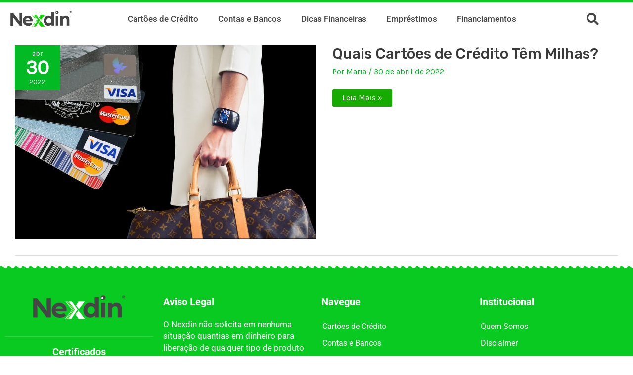

--- FILE ---
content_type: text/html; charset=UTF-8
request_url: https://nexdin.com.br/tag/tudoazul/
body_size: 19552
content:
<!DOCTYPE html>
<html lang="pt-BR">
<head>
<script async src="https://securepubads.g.doubleclick.net/tag/js/gpt.js"></script>
<script async src="https://assets.etus.digital/dxp_bundles/wrapper-bundle-nexdin.min.js"></script>

<meta charset="UTF-8">
<meta name="viewport" content="width=device-width, initial-scale=1">
	<link rel="profile" href="https://gmpg.org/xfn/11"> 
	<meta name='robots' content='index, follow, max-image-preview:large, max-snippet:-1, max-video-preview:-1' />

	<!-- This site is optimized with the Yoast SEO plugin v26.7 - https://yoast.com/wordpress/plugins/seo/ -->
	<title>tudoazul Archives - Nexdin</title>
	<link rel="canonical" href="https://nexdin.com.br/tag/tudoazul/" />
	<meta property="og:locale" content="pt_BR" />
	<meta property="og:type" content="article" />
	<meta property="og:title" content="tudoazul Archives - Nexdin" />
	<meta property="og:url" content="https://nexdin.com.br/tag/tudoazul/" />
	<meta property="og:site_name" content="Nexdin" />
	<meta name="twitter:card" content="summary_large_image" />
	<script type="application/ld+json" class="yoast-schema-graph">{"@context":"https://schema.org","@graph":[{"@type":"CollectionPage","@id":"https://nexdin.com.br/tag/tudoazul/","url":"https://nexdin.com.br/tag/tudoazul/","name":"tudoazul Archives - Nexdin","isPartOf":{"@id":"https://nexdin.com.br/#website"},"primaryImageOfPage":{"@id":"https://nexdin.com.br/tag/tudoazul/#primaryimage"},"image":{"@id":"https://nexdin.com.br/tag/tudoazul/#primaryimage"},"thumbnailUrl":"https://nexdin.com.br/wp-content/uploads/2022/04/shopping-2735735_960_720.jpg","breadcrumb":{"@id":"https://nexdin.com.br/tag/tudoazul/#breadcrumb"},"inLanguage":"pt-BR"},{"@type":"ImageObject","inLanguage":"pt-BR","@id":"https://nexdin.com.br/tag/tudoazul/#primaryimage","url":"https://nexdin.com.br/wp-content/uploads/2022/04/shopping-2735735_960_720.jpg","contentUrl":"https://nexdin.com.br/wp-content/uploads/2022/04/shopping-2735735_960_720.jpg","width":960,"height":619},{"@type":"BreadcrumbList","@id":"https://nexdin.com.br/tag/tudoazul/#breadcrumb","itemListElement":[{"@type":"ListItem","position":1,"name":"Home","item":"https://nexdin.com.br/"},{"@type":"ListItem","position":2,"name":"tudoazul"}]},{"@type":"WebSite","@id":"https://nexdin.com.br/#website","url":"https://nexdin.com.br/","name":"Nexdin","description":"Só mais um site WordPress","publisher":{"@id":"https://nexdin.com.br/#organization"},"potentialAction":[{"@type":"SearchAction","target":{"@type":"EntryPoint","urlTemplate":"https://nexdin.com.br/?s={search_term_string}"},"query-input":{"@type":"PropertyValueSpecification","valueRequired":true,"valueName":"search_term_string"}}],"inLanguage":"pt-BR"},{"@type":"Organization","@id":"https://nexdin.com.br/#organization","name":"Nexdin","url":"https://nexdin.com.br/","logo":{"@type":"ImageObject","inLanguage":"pt-BR","@id":"https://nexdin.com.br/#/schema/logo/image/","url":"https://nexdin.com.br/wp-content/uploads/2022/03/cropped-Logo-Nexdin.png","contentUrl":"https://nexdin.com.br/wp-content/uploads/2022/03/cropped-Logo-Nexdin.png","width":443,"height":113,"caption":"Nexdin"},"image":{"@id":"https://nexdin.com.br/#/schema/logo/image/"}}]}</script>
	<!-- / Yoast SEO plugin. -->


<link rel='dns-prefetch' href='//fonts.googleapis.com' />
<link rel="alternate" type="application/rss+xml" title="Feed para Nexdin &raquo;" href="https://nexdin.com.br/feed/" />
<link rel="alternate" type="application/rss+xml" title="Feed de comentários para Nexdin &raquo;" href="https://nexdin.com.br/comments/feed/" />
<link rel="alternate" type="application/rss+xml" title="Feed de tag para Nexdin &raquo; tudoazul" href="https://nexdin.com.br/tag/tudoazul/feed/" />
<style id='wp-img-auto-sizes-contain-inline-css'>
img:is([sizes=auto i],[sizes^="auto," i]){contain-intrinsic-size:3000px 1500px}
/*# sourceURL=wp-img-auto-sizes-contain-inline-css */
</style>
<link rel='stylesheet' id='astra-theme-css-css' href='https://nexdin.com.br/wp-content/themes/astra/assets/css/minified/main.min.css?ver=4.12.0' media='all' />
<link rel='stylesheet' id='astra-google-fonts-css' href='https://fonts.googleapis.com/css?family=Karla%3A400%7CRubik%3A500%7CRoboto%3A400&#038;display=fallback&#038;ver=4.12.0' media='all' />
<link rel='stylesheet' id='astra-theme-dynamic-css' href='https://nexdin.com.br/wp-content/uploads/astra/astra-theme-dynamic-css-tag-339.css?ver=1768546894' media='all' />
<style id='wp-emoji-styles-inline-css'>

	img.wp-smiley, img.emoji {
		display: inline !important;
		border: none !important;
		box-shadow: none !important;
		height: 1em !important;
		width: 1em !important;
		margin: 0 0.07em !important;
		vertical-align: -0.1em !important;
		background: none !important;
		padding: 0 !important;
	}
/*# sourceURL=wp-emoji-styles-inline-css */
</style>
<link rel='stylesheet' id='wp-block-library-css' href='https://nexdin.com.br/wp-includes/css/dist/block-library/style.min.css?ver=6.9' media='all' />
<style id='global-styles-inline-css'>
:root{--wp--preset--aspect-ratio--square: 1;--wp--preset--aspect-ratio--4-3: 4/3;--wp--preset--aspect-ratio--3-4: 3/4;--wp--preset--aspect-ratio--3-2: 3/2;--wp--preset--aspect-ratio--2-3: 2/3;--wp--preset--aspect-ratio--16-9: 16/9;--wp--preset--aspect-ratio--9-16: 9/16;--wp--preset--color--black: #000000;--wp--preset--color--cyan-bluish-gray: #abb8c3;--wp--preset--color--white: #ffffff;--wp--preset--color--pale-pink: #f78da7;--wp--preset--color--vivid-red: #cf2e2e;--wp--preset--color--luminous-vivid-orange: #ff6900;--wp--preset--color--luminous-vivid-amber: #fcb900;--wp--preset--color--light-green-cyan: #7bdcb5;--wp--preset--color--vivid-green-cyan: #00d084;--wp--preset--color--pale-cyan-blue: #8ed1fc;--wp--preset--color--vivid-cyan-blue: #0693e3;--wp--preset--color--vivid-purple: #9b51e0;--wp--preset--color--ast-global-color-0: var(--ast-global-color-0);--wp--preset--color--ast-global-color-1: var(--ast-global-color-1);--wp--preset--color--ast-global-color-2: var(--ast-global-color-2);--wp--preset--color--ast-global-color-3: var(--ast-global-color-3);--wp--preset--color--ast-global-color-4: var(--ast-global-color-4);--wp--preset--color--ast-global-color-5: var(--ast-global-color-5);--wp--preset--color--ast-global-color-6: var(--ast-global-color-6);--wp--preset--color--ast-global-color-7: var(--ast-global-color-7);--wp--preset--color--ast-global-color-8: var(--ast-global-color-8);--wp--preset--gradient--vivid-cyan-blue-to-vivid-purple: linear-gradient(135deg,rgb(6,147,227) 0%,rgb(155,81,224) 100%);--wp--preset--gradient--light-green-cyan-to-vivid-green-cyan: linear-gradient(135deg,rgb(122,220,180) 0%,rgb(0,208,130) 100%);--wp--preset--gradient--luminous-vivid-amber-to-luminous-vivid-orange: linear-gradient(135deg,rgb(252,185,0) 0%,rgb(255,105,0) 100%);--wp--preset--gradient--luminous-vivid-orange-to-vivid-red: linear-gradient(135deg,rgb(255,105,0) 0%,rgb(207,46,46) 100%);--wp--preset--gradient--very-light-gray-to-cyan-bluish-gray: linear-gradient(135deg,rgb(238,238,238) 0%,rgb(169,184,195) 100%);--wp--preset--gradient--cool-to-warm-spectrum: linear-gradient(135deg,rgb(74,234,220) 0%,rgb(151,120,209) 20%,rgb(207,42,186) 40%,rgb(238,44,130) 60%,rgb(251,105,98) 80%,rgb(254,248,76) 100%);--wp--preset--gradient--blush-light-purple: linear-gradient(135deg,rgb(255,206,236) 0%,rgb(152,150,240) 100%);--wp--preset--gradient--blush-bordeaux: linear-gradient(135deg,rgb(254,205,165) 0%,rgb(254,45,45) 50%,rgb(107,0,62) 100%);--wp--preset--gradient--luminous-dusk: linear-gradient(135deg,rgb(255,203,112) 0%,rgb(199,81,192) 50%,rgb(65,88,208) 100%);--wp--preset--gradient--pale-ocean: linear-gradient(135deg,rgb(255,245,203) 0%,rgb(182,227,212) 50%,rgb(51,167,181) 100%);--wp--preset--gradient--electric-grass: linear-gradient(135deg,rgb(202,248,128) 0%,rgb(113,206,126) 100%);--wp--preset--gradient--midnight: linear-gradient(135deg,rgb(2,3,129) 0%,rgb(40,116,252) 100%);--wp--preset--font-size--small: 13px;--wp--preset--font-size--medium: 20px;--wp--preset--font-size--large: 36px;--wp--preset--font-size--x-large: 42px;--wp--preset--spacing--20: 0.44rem;--wp--preset--spacing--30: 0.67rem;--wp--preset--spacing--40: 1rem;--wp--preset--spacing--50: 1.5rem;--wp--preset--spacing--60: 2.25rem;--wp--preset--spacing--70: 3.38rem;--wp--preset--spacing--80: 5.06rem;--wp--preset--shadow--natural: 6px 6px 9px rgba(0, 0, 0, 0.2);--wp--preset--shadow--deep: 12px 12px 50px rgba(0, 0, 0, 0.4);--wp--preset--shadow--sharp: 6px 6px 0px rgba(0, 0, 0, 0.2);--wp--preset--shadow--outlined: 6px 6px 0px -3px rgb(255, 255, 255), 6px 6px rgb(0, 0, 0);--wp--preset--shadow--crisp: 6px 6px 0px rgb(0, 0, 0);}:root { --wp--style--global--content-size: var(--wp--custom--ast-content-width-size);--wp--style--global--wide-size: var(--wp--custom--ast-wide-width-size); }:where(body) { margin: 0; }.wp-site-blocks > .alignleft { float: left; margin-right: 2em; }.wp-site-blocks > .alignright { float: right; margin-left: 2em; }.wp-site-blocks > .aligncenter { justify-content: center; margin-left: auto; margin-right: auto; }:where(.wp-site-blocks) > * { margin-block-start: 24px; margin-block-end: 0; }:where(.wp-site-blocks) > :first-child { margin-block-start: 0; }:where(.wp-site-blocks) > :last-child { margin-block-end: 0; }:root { --wp--style--block-gap: 24px; }:root :where(.is-layout-flow) > :first-child{margin-block-start: 0;}:root :where(.is-layout-flow) > :last-child{margin-block-end: 0;}:root :where(.is-layout-flow) > *{margin-block-start: 24px;margin-block-end: 0;}:root :where(.is-layout-constrained) > :first-child{margin-block-start: 0;}:root :where(.is-layout-constrained) > :last-child{margin-block-end: 0;}:root :where(.is-layout-constrained) > *{margin-block-start: 24px;margin-block-end: 0;}:root :where(.is-layout-flex){gap: 24px;}:root :where(.is-layout-grid){gap: 24px;}.is-layout-flow > .alignleft{float: left;margin-inline-start: 0;margin-inline-end: 2em;}.is-layout-flow > .alignright{float: right;margin-inline-start: 2em;margin-inline-end: 0;}.is-layout-flow > .aligncenter{margin-left: auto !important;margin-right: auto !important;}.is-layout-constrained > .alignleft{float: left;margin-inline-start: 0;margin-inline-end: 2em;}.is-layout-constrained > .alignright{float: right;margin-inline-start: 2em;margin-inline-end: 0;}.is-layout-constrained > .aligncenter{margin-left: auto !important;margin-right: auto !important;}.is-layout-constrained > :where(:not(.alignleft):not(.alignright):not(.alignfull)){max-width: var(--wp--style--global--content-size);margin-left: auto !important;margin-right: auto !important;}.is-layout-constrained > .alignwide{max-width: var(--wp--style--global--wide-size);}body .is-layout-flex{display: flex;}.is-layout-flex{flex-wrap: wrap;align-items: center;}.is-layout-flex > :is(*, div){margin: 0;}body .is-layout-grid{display: grid;}.is-layout-grid > :is(*, div){margin: 0;}body{padding-top: 0px;padding-right: 0px;padding-bottom: 0px;padding-left: 0px;}a:where(:not(.wp-element-button)){text-decoration: none;}:root :where(.wp-element-button, .wp-block-button__link){background-color: #32373c;border-width: 0;color: #fff;font-family: inherit;font-size: inherit;font-style: inherit;font-weight: inherit;letter-spacing: inherit;line-height: inherit;padding-top: calc(0.667em + 2px);padding-right: calc(1.333em + 2px);padding-bottom: calc(0.667em + 2px);padding-left: calc(1.333em + 2px);text-decoration: none;text-transform: inherit;}.has-black-color{color: var(--wp--preset--color--black) !important;}.has-cyan-bluish-gray-color{color: var(--wp--preset--color--cyan-bluish-gray) !important;}.has-white-color{color: var(--wp--preset--color--white) !important;}.has-pale-pink-color{color: var(--wp--preset--color--pale-pink) !important;}.has-vivid-red-color{color: var(--wp--preset--color--vivid-red) !important;}.has-luminous-vivid-orange-color{color: var(--wp--preset--color--luminous-vivid-orange) !important;}.has-luminous-vivid-amber-color{color: var(--wp--preset--color--luminous-vivid-amber) !important;}.has-light-green-cyan-color{color: var(--wp--preset--color--light-green-cyan) !important;}.has-vivid-green-cyan-color{color: var(--wp--preset--color--vivid-green-cyan) !important;}.has-pale-cyan-blue-color{color: var(--wp--preset--color--pale-cyan-blue) !important;}.has-vivid-cyan-blue-color{color: var(--wp--preset--color--vivid-cyan-blue) !important;}.has-vivid-purple-color{color: var(--wp--preset--color--vivid-purple) !important;}.has-ast-global-color-0-color{color: var(--wp--preset--color--ast-global-color-0) !important;}.has-ast-global-color-1-color{color: var(--wp--preset--color--ast-global-color-1) !important;}.has-ast-global-color-2-color{color: var(--wp--preset--color--ast-global-color-2) !important;}.has-ast-global-color-3-color{color: var(--wp--preset--color--ast-global-color-3) !important;}.has-ast-global-color-4-color{color: var(--wp--preset--color--ast-global-color-4) !important;}.has-ast-global-color-5-color{color: var(--wp--preset--color--ast-global-color-5) !important;}.has-ast-global-color-6-color{color: var(--wp--preset--color--ast-global-color-6) !important;}.has-ast-global-color-7-color{color: var(--wp--preset--color--ast-global-color-7) !important;}.has-ast-global-color-8-color{color: var(--wp--preset--color--ast-global-color-8) !important;}.has-black-background-color{background-color: var(--wp--preset--color--black) !important;}.has-cyan-bluish-gray-background-color{background-color: var(--wp--preset--color--cyan-bluish-gray) !important;}.has-white-background-color{background-color: var(--wp--preset--color--white) !important;}.has-pale-pink-background-color{background-color: var(--wp--preset--color--pale-pink) !important;}.has-vivid-red-background-color{background-color: var(--wp--preset--color--vivid-red) !important;}.has-luminous-vivid-orange-background-color{background-color: var(--wp--preset--color--luminous-vivid-orange) !important;}.has-luminous-vivid-amber-background-color{background-color: var(--wp--preset--color--luminous-vivid-amber) !important;}.has-light-green-cyan-background-color{background-color: var(--wp--preset--color--light-green-cyan) !important;}.has-vivid-green-cyan-background-color{background-color: var(--wp--preset--color--vivid-green-cyan) !important;}.has-pale-cyan-blue-background-color{background-color: var(--wp--preset--color--pale-cyan-blue) !important;}.has-vivid-cyan-blue-background-color{background-color: var(--wp--preset--color--vivid-cyan-blue) !important;}.has-vivid-purple-background-color{background-color: var(--wp--preset--color--vivid-purple) !important;}.has-ast-global-color-0-background-color{background-color: var(--wp--preset--color--ast-global-color-0) !important;}.has-ast-global-color-1-background-color{background-color: var(--wp--preset--color--ast-global-color-1) !important;}.has-ast-global-color-2-background-color{background-color: var(--wp--preset--color--ast-global-color-2) !important;}.has-ast-global-color-3-background-color{background-color: var(--wp--preset--color--ast-global-color-3) !important;}.has-ast-global-color-4-background-color{background-color: var(--wp--preset--color--ast-global-color-4) !important;}.has-ast-global-color-5-background-color{background-color: var(--wp--preset--color--ast-global-color-5) !important;}.has-ast-global-color-6-background-color{background-color: var(--wp--preset--color--ast-global-color-6) !important;}.has-ast-global-color-7-background-color{background-color: var(--wp--preset--color--ast-global-color-7) !important;}.has-ast-global-color-8-background-color{background-color: var(--wp--preset--color--ast-global-color-8) !important;}.has-black-border-color{border-color: var(--wp--preset--color--black) !important;}.has-cyan-bluish-gray-border-color{border-color: var(--wp--preset--color--cyan-bluish-gray) !important;}.has-white-border-color{border-color: var(--wp--preset--color--white) !important;}.has-pale-pink-border-color{border-color: var(--wp--preset--color--pale-pink) !important;}.has-vivid-red-border-color{border-color: var(--wp--preset--color--vivid-red) !important;}.has-luminous-vivid-orange-border-color{border-color: var(--wp--preset--color--luminous-vivid-orange) !important;}.has-luminous-vivid-amber-border-color{border-color: var(--wp--preset--color--luminous-vivid-amber) !important;}.has-light-green-cyan-border-color{border-color: var(--wp--preset--color--light-green-cyan) !important;}.has-vivid-green-cyan-border-color{border-color: var(--wp--preset--color--vivid-green-cyan) !important;}.has-pale-cyan-blue-border-color{border-color: var(--wp--preset--color--pale-cyan-blue) !important;}.has-vivid-cyan-blue-border-color{border-color: var(--wp--preset--color--vivid-cyan-blue) !important;}.has-vivid-purple-border-color{border-color: var(--wp--preset--color--vivid-purple) !important;}.has-ast-global-color-0-border-color{border-color: var(--wp--preset--color--ast-global-color-0) !important;}.has-ast-global-color-1-border-color{border-color: var(--wp--preset--color--ast-global-color-1) !important;}.has-ast-global-color-2-border-color{border-color: var(--wp--preset--color--ast-global-color-2) !important;}.has-ast-global-color-3-border-color{border-color: var(--wp--preset--color--ast-global-color-3) !important;}.has-ast-global-color-4-border-color{border-color: var(--wp--preset--color--ast-global-color-4) !important;}.has-ast-global-color-5-border-color{border-color: var(--wp--preset--color--ast-global-color-5) !important;}.has-ast-global-color-6-border-color{border-color: var(--wp--preset--color--ast-global-color-6) !important;}.has-ast-global-color-7-border-color{border-color: var(--wp--preset--color--ast-global-color-7) !important;}.has-ast-global-color-8-border-color{border-color: var(--wp--preset--color--ast-global-color-8) !important;}.has-vivid-cyan-blue-to-vivid-purple-gradient-background{background: var(--wp--preset--gradient--vivid-cyan-blue-to-vivid-purple) !important;}.has-light-green-cyan-to-vivid-green-cyan-gradient-background{background: var(--wp--preset--gradient--light-green-cyan-to-vivid-green-cyan) !important;}.has-luminous-vivid-amber-to-luminous-vivid-orange-gradient-background{background: var(--wp--preset--gradient--luminous-vivid-amber-to-luminous-vivid-orange) !important;}.has-luminous-vivid-orange-to-vivid-red-gradient-background{background: var(--wp--preset--gradient--luminous-vivid-orange-to-vivid-red) !important;}.has-very-light-gray-to-cyan-bluish-gray-gradient-background{background: var(--wp--preset--gradient--very-light-gray-to-cyan-bluish-gray) !important;}.has-cool-to-warm-spectrum-gradient-background{background: var(--wp--preset--gradient--cool-to-warm-spectrum) !important;}.has-blush-light-purple-gradient-background{background: var(--wp--preset--gradient--blush-light-purple) !important;}.has-blush-bordeaux-gradient-background{background: var(--wp--preset--gradient--blush-bordeaux) !important;}.has-luminous-dusk-gradient-background{background: var(--wp--preset--gradient--luminous-dusk) !important;}.has-pale-ocean-gradient-background{background: var(--wp--preset--gradient--pale-ocean) !important;}.has-electric-grass-gradient-background{background: var(--wp--preset--gradient--electric-grass) !important;}.has-midnight-gradient-background{background: var(--wp--preset--gradient--midnight) !important;}.has-small-font-size{font-size: var(--wp--preset--font-size--small) !important;}.has-medium-font-size{font-size: var(--wp--preset--font-size--medium) !important;}.has-large-font-size{font-size: var(--wp--preset--font-size--large) !important;}.has-x-large-font-size{font-size: var(--wp--preset--font-size--x-large) !important;}
:root :where(.wp-block-pullquote){font-size: 1.5em;line-height: 1.6;}
/*# sourceURL=global-styles-inline-css */
</style>
<link rel='stylesheet' id='astra-addon-css-css' href='https://nexdin.com.br/wp-content/uploads/astra-addon/astra-addon-695d481715fed0-26652218.css?ver=4.12.0' media='all' />
<link rel='stylesheet' id='astra-addon-dynamic-css' href='https://nexdin.com.br/wp-content/uploads/astra-addon/astra-addon-dynamic-css-tag-339.css?ver=1768546894' media='all' />
<link rel='stylesheet' id='elementor-frontend-css' href='https://nexdin.com.br/wp-content/plugins/elementor/assets/css/frontend.min.css?ver=3.34.1' media='all' />
<link rel='stylesheet' id='widget-image-css' href='https://nexdin.com.br/wp-content/plugins/elementor/assets/css/widget-image.min.css?ver=3.34.1' media='all' />
<link rel='stylesheet' id='widget-nav-menu-css' href='https://nexdin.com.br/wp-content/plugins/elementor-pro/assets/css/widget-nav-menu.min.css?ver=3.34.0' media='all' />
<link rel='stylesheet' id='widget-divider-css' href='https://nexdin.com.br/wp-content/plugins/elementor/assets/css/widget-divider.min.css?ver=3.34.1' media='all' />
<link rel='stylesheet' id='widget-heading-css' href='https://nexdin.com.br/wp-content/plugins/elementor/assets/css/widget-heading.min.css?ver=3.34.1' media='all' />
<link rel='stylesheet' id='e-shapes-css' href='https://nexdin.com.br/wp-content/plugins/elementor/assets/css/conditionals/shapes.min.css?ver=3.34.1' media='all' />
<link rel='stylesheet' id='elementor-icons-css' href='https://nexdin.com.br/wp-content/plugins/elementor/assets/lib/eicons/css/elementor-icons.min.css?ver=5.45.0' media='all' />
<link rel='stylesheet' id='elementor-post-5-css' href='https://nexdin.com.br/wp-content/uploads/elementor/css/post-5.css?ver=1768455374' media='all' />
<link rel='stylesheet' id='elementor-post-6451-css' href='https://nexdin.com.br/wp-content/uploads/elementor/css/post-6451.css?ver=1768455374' media='all' />
<link rel='stylesheet' id='elementor-post-6472-css' href='https://nexdin.com.br/wp-content/uploads/elementor/css/post-6472.css?ver=1768455374' media='all' />
<link rel='stylesheet' id='elementor-gf-local-roboto-css' href='https://nexdin.com.br/wp-content/uploads/elementor/google-fonts/css/roboto.css?ver=1742232952' media='all' />
<link rel='stylesheet' id='elementor-gf-local-robotoslab-css' href='https://nexdin.com.br/wp-content/uploads/elementor/google-fonts/css/robotoslab.css?ver=1742232954' media='all' />
<link rel='stylesheet' id='elementor-icons-shared-0-css' href='https://nexdin.com.br/wp-content/plugins/elementor/assets/lib/font-awesome/css/fontawesome.min.css?ver=5.15.3' media='all' />
<link rel='stylesheet' id='elementor-icons-fa-solid-css' href='https://nexdin.com.br/wp-content/plugins/elementor/assets/lib/font-awesome/css/solid.min.css?ver=5.15.3' media='all' />
<script src="https://nexdin.com.br/wp-content/themes/astra/assets/js/minified/flexibility.min.js?ver=4.12.0" id="astra-flexibility-js"></script>
<script id="astra-flexibility-js-after">
typeof flexibility !== "undefined" && flexibility(document.documentElement);
//# sourceURL=astra-flexibility-js-after
</script>
<script src="https://nexdin.com.br/wp-includes/js/jquery/jquery.min.js?ver=3.7.1" id="jquery-core-js"></script>
<script src="https://nexdin.com.br/wp-includes/js/jquery/jquery-migrate.min.js?ver=3.4.1" id="jquery-migrate-js"></script>
<link rel="https://api.w.org/" href="https://nexdin.com.br/wp-json/" /><link rel="alternate" title="JSON" type="application/json" href="https://nexdin.com.br/wp-json/wp/v2/tags/339" /><link rel="EditURI" type="application/rsd+xml" title="RSD" href="https://nexdin.com.br/xmlrpc.php?rsd" />
<meta name="generator" content="WordPress 6.9" />
    <script>window.brius_pre_loader_setup = {"":null,"spinner_svg":"<svg xmlns=\"http:\/\/www.w3.org\/2000\/svg\" width=\"242\" height=\"16\" viewBox=\"0 0 242 16\" fill=\"none\">\r\n<g filter=\"url(#filter0_i_380_570)\">\r\n<rect width=\"242\" height=\"16\" rx=\"8\" fill=\"%BRIUS-BLOG-LOGO%\"\/>\r\n<\/g>\r\n<defs>\r\n<filter id=\"filter0_i_380_570\" x=\"0\" y=\"0\" width=\"242\" height=\"20\" filterUnits=\"userSpaceOnUse\" color-interpolation-filters=\"sRGB\">\r\n<feFlood flood-opacity=\"0\" result=\"BackgroundImageFix\"\/>\r\n<feBlend mode=\"normal\" in=\"SourceGraphic\" in2=\"BackgroundImageFix\" result=\"shape\"\/>\r\n<feColorMatrix in=\"SourceAlpha\" type=\"matrix\" values=\"0 0 0 0 0 0 0 0 0 0 0 0 0 0 0 0 0 0 127 0\" result=\"hardAlpha\"\/>\r\n<feOffset dy=\"4\"\/>\r\n<feGaussianBlur stdDeviation=\"2\"\/>\r\n<feComposite in2=\"hardAlpha\" operator=\"arithmetic\" k2=\"-1\" k3=\"1\"\/>\r\n<feColorMatrix type=\"matrix\" values=\"0 0 0 0 0 0 0 0 0 0 0 0 0 0 0 0 0 0 0.1 0\"\/>\r\n<feBlend mode=\"normal\" in2=\"shape\" result=\"effect1_innerShadow_380_570\"\/>\r\n<\/filter>\r\n<\/defs>\r\n  \r\n<rect class=\"fill\" y=\"2.2\" x=\"2.2\" width=\"237\" height=\"11.6364\" rx=\"5.81818\" fill=\"url(#paint0_linear_380_579)\"\/>\r\n<defs>\r\n<linearGradient id=\"paint0_linear_380_579\" x1=\"118.5\" y1=\"0.5\" x2=\"118.5\" y2=\"11.818\" gradientUnits=\"userSpaceOnUse\">\r\n<stop stop-color=\"#21db08\"\/>\r\n<stop offset=\"1\" stop-color=\"#21db08\"\/>\r\n<\/linearGradient>\r\n<\/defs>\r\n<\/svg>","spinner_style":"","spinner_wrapper_style":"background-color: #ffffff;","spinner_free_style":"html {\r\n  background: #ffffff;\r\n}\r\n\r\n\r\n.fill {\r\n  animation: fill-1 3s linear infinite;\r\n}\r\n\r\n\r\n@keyframes fill-1 {\r\n  0%    {width: 0%}\r\n}\r\n\r\n.plc-container-main::after {\r\n    content: \"\";\r\n    background-image: url(\"%BRIUS-BLOG-LOGO%\");\r\n    width: 170px;\r\n    height: 40px;\r\n    background-repeat: no-repeat;\r\n    margin-top: 1rem;\r\n    background-size: contain;\r\n}","loading_bar_colors":{"spinner_bg_color":"#FF0000","spinner_fill_color":"#21db08"},"enable_spinner_in":{"allow_in_posts":true,"allow_in_pages":false,"allow_in_home":false,"allow_in_archive":false},"enable_spinner_by_query_strings":false,"disable_spinner_by_query_strings":false}</script>
    <script>window.brius_pre_loader_info = {"cats":[],"tags":[]}</script>
    <style>section.plc-container {
  position: fixed;
  z-index: 99999;
  width: 100vw;
  height: 100vh;
  background-color: #ffffff;
  top: 0;
  left: 0;
}

/*
@media screen and (max-width: 480px) {
  .header .header__container {
    padding: 0 1.15rem !important;
  }
  .detail-page .news-container--first {
    padding-top: 0.05rem;
  }
  .news-page__column .detail-page__content-title {
    font-size: 1.2rem;
  }
  .detail-page__content-intro {
    font-size: 12px;
  }
}
*/

section.plc-container {
  align-items: center;
  background-color: #fff;
  display: flex;
  flex-flow: column;
  height: 100vh;
  justify-content: center;
  left: 0;
  opacity: 1;
  position: fixed;
  top: 0;
  transition: all 0.3s cubic-bezier(0.34, 1.56, 0.64, 1);
  visibility: visible;
  width: 100vw;
  z-index: 999;
}
section.plc-container.-end {
  opacity: 0;
  visibility: hidden;
}
section.plc-container > div.plc-container-main {
  align-items: center;
  display: flex;
  flex-flow: column;
  justify-content: center;
  max-width: 600px;
  padding: 0 42px;
}
section.plc-container > div.plc-container-main > div.plc-logo-container {
  align-items: center;
  display: grid;
  grid-template-columns: 1fr;
  grid-template-rows: 1fr;
  justify-content: center;
  justify-items: center;
  position: relative;
}
section.plc-container > div.plc-container-main > div.plc-logo-container > svg {
  grid-column: 1;
  grid-row: 1;
}

section.plc-container > div.plc-container-main .plc-wait {
  font-size: 20px;
  font-weight: 400;
  line-height: 24px;
  padding-bottom: 16px;
  text-align: center;
}
section.plc-container > div.plc-container-main > p {
  margin: 0;
  text-align: center;
}
section.plc-container > div.plc-container-main > p.plc-txt {
  align-items: center;
  background: #cafdce;
  border: 1px solid #00c16d;
  border-radius: 16px;
  box-sizing: border-box;
  display: flex;
  flex-flow: row;
  justify-content: space-between;
  padding: 24px 32px;
}
@media only screen and (max-width: 1024px) {
  section.plc-container > div.plc-container-main > p.plc-txt {
    padding: 24px;
  }
}
section.plc-container > div.plc-container-main > p.plc-txt > svg {
  padding-right: 18px;
  width: 50px;
}
@media only screen and (max-width: 1024px) {
  section.plc-container > div.plc-container-main > p.plc-txt > svg {
    width: 90px;
  }
}
section.plc-container > div.plc-container-main > p.plc-txt > span {
  font-size: 20px;
  line-height: 24px;
  text-align: start;
}
section.plc-container > div.plc-container-main > p.plc-txt > span > b {
  font-weight: 700;
  padding: 0 3px;
}
</style>
    <script>(()=>{"use strict";function e(e,t){for(var n=0;n<t.length;n++){var i=t[n];i.enumerable=i.enumerable||!1,i.configurable=!0,"value"in i&&(i.writable=!0),Object.defineProperty(e,i.key,i)}}var t=function(){function t(e){var n,i,r;!function(e,t){if(!(e instanceof t))throw new TypeError("Cannot call a class as a function")}(this,t),r={menu:{mobile:[".menu-mobile-closed"],desktop:[".main-menu-wrapper"]},subtitle:{mobile:[".detail-page__content-intro"],desktop:[".detail-page__content-intro"]},author_meta:{mobile:[".info",".articles__page_author"],desktop:[".info",".articles__page_author"]},related_posts:{mobile:[".share-post"],desktop:[".share-post-desk"]},social_share:{mobile:[".brius-relateds"],desktop:[".brius-relateds"]},comments:{mobile:[".comments-area"],desktop:[".comments-area"]},footer:{mobile:["#footer-wrapper"],desktop:["#footer-wrapper"]}},(i="sectionsSelectors")in(n=this)?Object.defineProperty(n,i,{value:r,enumerable:!0,configurable:!0,writable:!0}):n[i]=r,this.currentParams=e,this.conditions=window.brius_pre_loader_setup.hide_sections_conditions,this.info=window.brius_pre_loader_info}var n,i,r;return n=t,(i=[{key:"exec",value:function(){var e=this;this.conditions&&this.conditions.map((function(t){var n=[];Object.keys(t.items_to_hide).map((function(e){t.items_to_hide[e]&&n.push(e)})),(e.shouldHideSectionsByQueryStrings(t.hide_items_by_query_strings)||e.shouldHideSectionsByCats(t.hide_items_by_cats)||e.shouldHideSectionsByTags(t.hide_items_by_tags))&&n.map((function(t){e.sectionsSelectors[t].mobile.map((function(e){try{document.querySelector(e).style.display="none"}catch(e){}})),e.sectionsSelectors[t].desktop.map((function(e){try{document.querySelector(e).style.display="none"}catch(e){}}))}))}))}},{key:"shouldHideSectionsByCats",value:function(e){var t=this,n=!0;if(!e)return!1;var i="";return e.map((function(e){var r=e.hide_item_by_cat.cat.some((function(e){return t.info.cats.includes(e)}));i?("or"===i&&(n=n||r),"and"===i&&(n=n&&r)):n=r,i=e.conditional||!1})),n}},{key:"shouldHideSectionsByTags",value:function(e){var t=this,n=!0;if(!e)return!1;var i="";return e.map((function(e){var r=e.hide_item_by_tag.tag.some((function(e){return t.info.tags.includes(e)}));i?("or"===i&&(n=n||r),"and"===i&&(n=n&&r)):n=r,i=e.conditional||!1})),n}},{key:"shouldHideSectionsByQueryStrings",value:function(e){var t=this,n=!0;if(!e)return!1;var i="";return e.map((function(e){var r=e.hide_item_by_query_string,o=t.currentParams.get(r.param),s=t.getLogicalResult(o,r.value,r.conditional);i?("or"===i&&(n=n||s),"and"===i&&(n=n&&s)):n=s,i=e.conditional})),n}},{key:"getLogicalResult",value:function(e,t,n){switch(n){case"=":return e===t;case"!=":return e!==t;case"contains":return!!e&&e.includes(t);case"not_contains":return!!e&&!e.includes(t);default:return!1}}}])&&e(n.prototype,i),r&&e(n,r),Object.defineProperty(n,"prototype",{writable:!1}),t}();function n(e,t){for(var n=0;n<t.length;n++){var i=t[n];i.enumerable=i.enumerable||!1,i.configurable=!0,"value"in i&&(i.writable=!0),Object.defineProperty(e,i.key,i)}}function i(e,t,n){return t in e?Object.defineProperty(e,t,{value:n,enumerable:!0,configurable:!0,writable:!0}):e[t]=n,e}var r=function(){function e(t){!function(e,t){if(!(e instanceof t))throw new TypeError("Cannot call a class as a function")}(this,e),i(this,"isMobile",window.innerWidth<500),i(this,"elementsSizes",{title:{mobile:{selectors:[".detail-page__content-title"],size:1.75,sizeType:"rem",toChangeProp:"font-size"},desktop:{selectors:[".detail-page__content-title"],size:1.75,sizeType:"rem",toChangeProp:"font-size"}},subtitle:{mobile:{selectors:[".detail-page__content-intro"],size:16,sizeType:"px",toChangeProp:"font-size"},desktop:{selectors:[".detail-page__content-intro"],size:16,sizeType:"px",toChangeProp:"font-size"}},content:{mobile:{selectors:[".credit__card_description .credit__card_description__body"],size:16,sizeType:"px",toChangeProp:"font-size"},desktop:{selectors:[".credit__card_description .credit__card_description__body"],size:16,sizeType:"px",toChangeProp:"font-size"}},post_thumbnail:{mobile:{selectors:[".credit__card_description .credit__card_description__body"],size:16,sizeType:"px",toChangeProp:"font-size"},desktop:{selectors:[".credit__card_description .credit__card_description__body"],size:16,sizeType:"px",toChangeProp:"font-size"}}}),this.currentParams=t,this.conditions=window.brius_pre_loader_setup.change_style_conditions}var t,r,o;return t=e,(r=[{key:"exec",value:function(){var e=this;this.conditions&&this.conditions.map((function(t){var n=parseInt(t.change_style_condition.change_size_to);if(e.shouldChangeSize(t.change_style_condition.change_style_condition_by_query_strings))try{var i=t.change_style_condition.change_style_item;if(t.change_style_condition.devices.mobile&&e.isMobile){var r=e.elementsSizes[i].mobile;try{var o=r.size*(n/100);r.selectors.map((function(e){document.querySelector(e).style[r.toChangeProp]="".concat(o).concat(r.sizeType)}))}catch(e){}}if(t.change_style_condition.devices.desktop&&!e.isMobile){var s=e.elementsSizes[i].desktop;try{var a=s.size*(n/100);s.selectors.map((function(e){document.querySelector(e).style[s.toChangeProp]="".concat(a).concat(s.sizeType)}))}catch(e){}}e.elementsSizes[i].desktop}catch(e){}}))}},{key:"shouldChangeSize",value:function(e){var t=this,n=!0;if(!e)return!0;var i="";return e.map((function(e){var r=e.change_item_by_query_string,o=t.currentParams.get(r.param),s=t.getLogicalResult(o,r.value,r.conditional);i?("or"===i&&(n=n||s),"and"===i&&(n=n&&s)):n=s,i=e.conditional})),n}},{key:"getLogicalResult",value:function(e,t,n){switch(n){case"=":return e===t;case"!=":return e!==t;case"contains":return!!e&&e.includes(t);case"not_contains":return!!e&&!e.includes(t);default:return!1}}}])&&n(t.prototype,r),o&&n(t,o),Object.defineProperty(t,"prototype",{writable:!1}),e}();function o(e,t){for(var n=0;n<t.length;n++){var i=t[n];i.enumerable=i.enumerable||!1,i.configurable=!0,"value"in i&&(i.writable=!0),Object.defineProperty(e,i.key,i)}}function s(e,t,n){return t in e?Object.defineProperty(e,t,{value:n,enumerable:!0,configurable:!0,writable:!0}):e[t]=n,e}var a=function(){function e(){!function(e,t){if(!(e instanceof t))throw new TypeError("Cannot call a class as a function")}(this,e),s(this,"spinnerContainerSelector","section.plc-container"),s(this,"searchCookieName","b_search");var n=new URLSearchParams(this.getSearchString());this.currentParams=new URLSearchParams(this.findCookie("_broker_session_search")||n),this.hideSections=new t(this.currentParams),this.changeTypography=new r(this.currentParams),this.init()}var n,i,a;return n=e,(i=[{key:"findCookie",value:function(e){for(var t=e+"=",n=decodeURIComponent(document.cookie.replace(/%%/g,"")).split(";"),i=0;i<n.length;i++){for(var r=n[i];" "==r.charAt(0);)r=r.substring(1);if(0==r.indexOf(t))return r.substring(t.length,r.length)}return""}},{key:"getCookie",value:function(e){for(var t=e+"=",n=decodeURIComponent(document.cookie.replace(/%%/g,"")).split(";"),i=0;i<n.length;i++){for(var r=n[i];" "==r.charAt(0);)r=r.substring(1);if(0==r.indexOf(t))return r.substring(t.length,r.length)}return""}},{key:"getSearchFromCookie",value:function(){return decodeURIComponent(this.getCookie(this.searchCookieName))}},{key:"getSearchString",value:function(){return window.location.search}},{key:"pDefEvent",value:function(e){e.preventDefault()}},{key:"scrollEvent",value:function(e){return window.scrollTo(0,0)}},{key:"removeSpinner",value:function(){document.removeEventListener("HEADER_AD_LOADED",this.removeSpinner.bind(this));var e=document.querySelector("section.plc-container");document.dispatchEvent(new Event("brius_pre_loader_ACQUISITON_LOADER_REMOVED")),null==e||e.classList.add("-end"),window.setTimeout((function(){e&&e.remove()}),300),window.removeEventListener("scroll",this.scrollEvent),window.removeEventListener("touchmove",this.pDefEvent)}},{key:"init",value:function(){var e=this;document.addEventListener("DOMContentLoaded",(function(){document.body.style.overflowX="hidden",e.execPreferences();var t=document.querySelector("section.plc-container");if(!e.shouldShowSpinner()||!t)return e.removeSpinner();var n='<div class="plc-container-main"><div class="plc-logo-container">'.concat(window.brius_pre_loader_setup.spinner_svg,"</div></div>");"body"===t.tagName.toLowerCase()?t.insertAdjacentHTML("afterbegin",n):t.innerHTML=n,document.addEventListener("HEADER_AD_LOADED",e.removeSpinner.bind(e)),addEventListener("touchmove",e.pDefEvent,{passive:!1}),window.addEventListener("scroll",e.scrollEvent),window.setTimeout(e.removeSpinner.bind(e),7e3)}))}},{key:"execPreferences",value:function(){this.hideSections.exec(),this.changeTypography.exec(),this.shouldShowSpinner()||this.removeSpinner()}},{key:"shouldShowSpinner",value:function(){var e=this,t=!0,n=window.brius_pre_loader_setup.enable_spinner_by_query_strings;if(!n)return!0;var i="";return n.map((function(n){var r=n.enable_spinner_by_query_string,o=e.currentParams.get(r.param),s=e.getLogicalResult(o,r.value,r.conditional);i?("or"===i&&(t=t||s),"and"===i&&(t=t&&s)):t=s,i=n.conditional})),t&&!this.shouldHideSpinner()}},{key:"shouldHideSpinner",value:function(){var e=this,t=!1,n=window.brius_pre_loader_setup.disable_spinner_by_query_strings;if(!n)return!1;var i="";return n.map((function(n){var r=n.disable_spinner_by_query_string,o=e.currentParams.get(r.param),s=e.getLogicalResult(o,r.value,r.conditional);i?("or"===i&&(t=t||s),"and"===i&&(t=t&&s)):t=s,i=n.conditional})),t}},{key:"getLogicalResult",value:function(e,t,n){switch(n){case"=":return e===t;case"!=":return e!==t;case"contains":return!!e&&e.includes(t);case"not_contains":return!!e&&!e.includes(t);default:return!1}}},{key:"removeContainer",value:function(){var e=document.querySelector(this.spinnerContainerSelector);console.log("here"),e&&(e.classList.remove("plc-container"),document.dispatchEvent(new Event("brius_pre_loader_ACQUISITON_LOADER_REMOVED")),console.log("removing"),e.remove())}}])&&o(n.prototype,i),a&&o(n,a),Object.defineProperty(n,"prototype",{writable:!1}),e}();window.brius_pre_loader=new a})();</script>
    <style>
    html {
  background: #ffffff;
}


.fill {
  animation: fill-1 3s linear infinite;
}


@keyframes fill-1 {
  0%    {width: 0%}
}

.plc-container-main::after {
    content: "";
    background-image: url("https://nexdin.com.br/wp-content/uploads/2022/03/cropped-Logo-Nexdin.png");
    width: 170px;
    height: 40px;
    background-repeat: no-repeat;
    margin-top: 1rem;
    background-size: contain;
}    </style>
    <style>
        section.plc-container
        > div.plc-container-main
        > div.plc-logo-container
        > svg {
                    }
    </style>
    <style>
        section.plc-container {
            background-color: #ffffff;        }
    </style>

<!-- HFCM by 99 Robots - Snippet # 9: google p1 -->
<!-- Google tag (gtag.js) -->
<script async src="https://www.googletagmanager.com/gtag/js?id=AW-16640029355"></script>
<script>
  window.dataLayer = window.dataLayer || [];
  function gtag(){dataLayer.push(arguments);}
  gtag('js', new Date());

  gtag('config', 'AW-16640029355');
</script>

<!-- /end HFCM by 99 Robots -->
<meta name="generator" content="Elementor 3.34.1; features: additional_custom_breakpoints; settings: css_print_method-external, google_font-enabled, font_display-auto">
			<style>
				.e-con.e-parent:nth-of-type(n+4):not(.e-lazyloaded):not(.e-no-lazyload),
				.e-con.e-parent:nth-of-type(n+4):not(.e-lazyloaded):not(.e-no-lazyload) * {
					background-image: none !important;
				}
				@media screen and (max-height: 1024px) {
					.e-con.e-parent:nth-of-type(n+3):not(.e-lazyloaded):not(.e-no-lazyload),
					.e-con.e-parent:nth-of-type(n+3):not(.e-lazyloaded):not(.e-no-lazyload) * {
						background-image: none !important;
					}
				}
				@media screen and (max-height: 640px) {
					.e-con.e-parent:nth-of-type(n+2):not(.e-lazyloaded):not(.e-no-lazyload),
					.e-con.e-parent:nth-of-type(n+2):not(.e-lazyloaded):not(.e-no-lazyload) * {
						background-image: none !important;
					}
				}
			</style>
			<link rel="icon" href="https://nexdin.com.br/wp-content/uploads/2022/03/cropped-icone-nexdin-32x32.png" sizes="32x32" />
<link rel="icon" href="https://nexdin.com.br/wp-content/uploads/2022/03/cropped-icone-nexdin-192x192.png" sizes="192x192" />
<link rel="apple-touch-icon" href="https://nexdin.com.br/wp-content/uploads/2022/03/cropped-icone-nexdin-180x180.png" />
<meta name="msapplication-TileImage" content="https://nexdin.com.br/wp-content/uploads/2022/03/cropped-icone-nexdin-270x270.png" />
		<style id="wp-custom-css">
			nav.post-navigation{display:none;}
.single .entry-header .post-thumb img {border-radius: 10px}
.ast-container, .ast-container-fluid {
    margin-left: auto;
    margin-right: auto;
    padding-left: 10px;
    padding-right: 10px;
}		</style>
		</head>

<body itemtype='https://schema.org/Blog' itemscope='itemscope' class="archive tag tag-tudoazul tag-339 wp-custom-logo wp-embed-responsive wp-theme-astra ast-desktop ast-plain-container ast-no-sidebar astra-4.12.0 group-blog ast-inherit-site-logo-transparent ast-hfb-header ast-blog-grid-1 ast-blog-layout-3 ast-blog-pagination-type-infinite ast-full-width-layout ast-sticky-header-shrink ast-inherit-site-logo-sticky elementor-default elementor-kit-5 astra-addon-4.12.0">

<a
	class="skip-link screen-reader-text"
	href="#content">
		Ir para o conteúdo</a>

<div
class="hfeed site" id="page">
			<header data-elementor-type="header" data-elementor-id="6451" class="elementor elementor-6451 elementor-location-header" data-elementor-post-type="elementor_library">
					<section class="elementor-section elementor-top-section elementor-element elementor-element-221536b elementor-section-content-middle elementor-hidden-tablet elementor-hidden-mobile elementor-section-boxed elementor-section-height-default elementor-section-height-default" data-id="221536b" data-element_type="section">
						<div class="elementor-container elementor-column-gap-default">
					<div class="elementor-column elementor-col-16 elementor-top-column elementor-element elementor-element-b44cec4" data-id="b44cec4" data-element_type="column">
			<div class="elementor-widget-wrap elementor-element-populated">
						<div class="elementor-element elementor-element-3207f90 elementor-widget elementor-widget-image" data-id="3207f90" data-element_type="widget" data-widget_type="image.default">
				<div class="elementor-widget-container">
																<a href="https://nexdin.com.br/">
							<img fetchpriority="high" width="443" height="113" src="https://nexdin.com.br/wp-content/uploads/2022/03/Logo-Nexdin.png" class="attachment-large size-large wp-image-282" alt="" srcset="https://nexdin.com.br/wp-content/uploads/2022/03/Logo-Nexdin.png 443w, https://nexdin.com.br/wp-content/uploads/2022/03/Logo-Nexdin-300x77.png 300w" sizes="(max-width: 443px) 100vw, 443px" />								</a>
															</div>
				</div>
					</div>
		</div>
				<div class="elementor-column elementor-col-66 elementor-top-column elementor-element elementor-element-47800a4" data-id="47800a4" data-element_type="column">
			<div class="elementor-widget-wrap elementor-element-populated">
						<div class="elementor-element elementor-element-fd71895 elementor-nav-menu__align-center elementor-nav-menu--dropdown-tablet elementor-nav-menu__text-align-aside elementor-nav-menu--toggle elementor-nav-menu--burger elementor-widget elementor-widget-nav-menu" data-id="fd71895" data-element_type="widget" data-settings="{&quot;layout&quot;:&quot;horizontal&quot;,&quot;submenu_icon&quot;:{&quot;value&quot;:&quot;&lt;i class=\&quot;fas fa-caret-down\&quot; aria-hidden=\&quot;true\&quot;&gt;&lt;\/i&gt;&quot;,&quot;library&quot;:&quot;fa-solid&quot;},&quot;toggle&quot;:&quot;burger&quot;}" data-widget_type="nav-menu.default">
				<div class="elementor-widget-container">
								<nav aria-label="Menu" class="elementor-nav-menu--main elementor-nav-menu__container elementor-nav-menu--layout-horizontal e--pointer-text e--animation-float">
				<ul id="menu-1-fd71895" class="elementor-nav-menu"><li class="menu-item menu-item-type-post_type menu-item-object-page menu-item-6832"><a href="https://nexdin.com.br/cartoes-de-credito/" class="elementor-item menu-link">Cartões de Crédito</a></li>
<li class="menu-item menu-item-type-post_type menu-item-object-page menu-item-6833"><a href="https://nexdin.com.br/contas-e-bancos/" class="elementor-item menu-link">Contas e Bancos</a></li>
<li class="menu-item menu-item-type-post_type menu-item-object-page menu-item-6834"><a href="https://nexdin.com.br/dicas-financeiras/" class="elementor-item menu-link">Dicas Financeiras</a></li>
<li class="menu-item menu-item-type-post_type menu-item-object-page menu-item-6835"><a href="https://nexdin.com.br/emprestimos/" class="elementor-item menu-link">Empréstimos</a></li>
<li class="menu-item menu-item-type-post_type menu-item-object-page menu-item-6836"><a href="https://nexdin.com.br/financiamento/" class="elementor-item menu-link">Financiamentos</a></li>
</ul>			</nav>
					<div class="elementor-menu-toggle" role="button" tabindex="0" aria-label="Alternar menu" aria-expanded="false">
			<i aria-hidden="true" role="presentation" class="elementor-menu-toggle__icon--open eicon-menu-bar"></i><i aria-hidden="true" role="presentation" class="elementor-menu-toggle__icon--close eicon-close"></i>		</div>
					<nav class="elementor-nav-menu--dropdown elementor-nav-menu__container" aria-hidden="true">
				<ul id="menu-2-fd71895" class="elementor-nav-menu"><li class="menu-item menu-item-type-post_type menu-item-object-page menu-item-6832"><a href="https://nexdin.com.br/cartoes-de-credito/" class="elementor-item menu-link" tabindex="-1">Cartões de Crédito</a></li>
<li class="menu-item menu-item-type-post_type menu-item-object-page menu-item-6833"><a href="https://nexdin.com.br/contas-e-bancos/" class="elementor-item menu-link" tabindex="-1">Contas e Bancos</a></li>
<li class="menu-item menu-item-type-post_type menu-item-object-page menu-item-6834"><a href="https://nexdin.com.br/dicas-financeiras/" class="elementor-item menu-link" tabindex="-1">Dicas Financeiras</a></li>
<li class="menu-item menu-item-type-post_type menu-item-object-page menu-item-6835"><a href="https://nexdin.com.br/emprestimos/" class="elementor-item menu-link" tabindex="-1">Empréstimos</a></li>
<li class="menu-item menu-item-type-post_type menu-item-object-page menu-item-6836"><a href="https://nexdin.com.br/financiamento/" class="elementor-item menu-link" tabindex="-1">Financiamentos</a></li>
</ul>			</nav>
						</div>
				</div>
					</div>
		</div>
				<div class="elementor-column elementor-col-16 elementor-top-column elementor-element elementor-element-7b06fa7" data-id="7b06fa7" data-element_type="column">
			<div class="elementor-widget-wrap elementor-element-populated">
						<div class="elementor-element elementor-element-fbb6882 elementor-view-default elementor-widget elementor-widget-icon" data-id="fbb6882" data-element_type="widget" data-widget_type="icon.default">
				<div class="elementor-widget-container">
							<div class="elementor-icon-wrapper">
			<a class="elementor-icon" href="#elementor-action%3Aaction%3Dpopup%3Aopen%26settings%3DeyJpZCI6IjY0NTUiLCJ0b2dnbGUiOmZhbHNlfQ%3D%3D">
			<i aria-hidden="true" class="fas fa-search"></i>			</a>
		</div>
						</div>
				</div>
					</div>
		</div>
					</div>
		</section>
				<section class="elementor-section elementor-top-section elementor-element elementor-element-14cd3e2 elementor-section-content-middle elementor-hidden-desktop elementor-section-boxed elementor-section-height-default elementor-section-height-default" data-id="14cd3e2" data-element_type="section">
						<div class="elementor-container elementor-column-gap-default">
					<div class="elementor-column elementor-col-16 elementor-top-column elementor-element elementor-element-c45678f" data-id="c45678f" data-element_type="column">
			<div class="elementor-widget-wrap elementor-element-populated">
						<div class="elementor-element elementor-element-26c079e elementor-widget elementor-widget-image" data-id="26c079e" data-element_type="widget" data-widget_type="image.default">
				<div class="elementor-widget-container">
																<a href="https://nexdin.com.br/">
							<img fetchpriority="high" width="443" height="113" src="https://nexdin.com.br/wp-content/uploads/2022/03/Logo-Nexdin.png" class="attachment-large size-large wp-image-282" alt="" srcset="https://nexdin.com.br/wp-content/uploads/2022/03/Logo-Nexdin.png 443w, https://nexdin.com.br/wp-content/uploads/2022/03/Logo-Nexdin-300x77.png 300w" sizes="(max-width: 443px) 100vw, 443px" />								</a>
															</div>
				</div>
					</div>
		</div>
				<div class="elementor-column elementor-col-66 elementor-top-column elementor-element elementor-element-6481ad0" data-id="6481ad0" data-element_type="column">
			<div class="elementor-widget-wrap elementor-element-populated">
						<div class="elementor-element elementor-element-f2d44dc elementor-view-default elementor-widget elementor-widget-icon" data-id="f2d44dc" data-element_type="widget" data-widget_type="icon.default">
				<div class="elementor-widget-container">
							<div class="elementor-icon-wrapper">
			<a class="elementor-icon" href="#elementor-action%3Aaction%3Dpopup%3Aopen%26settings%3DeyJpZCI6IjY0NTkiLCJ0b2dnbGUiOmZhbHNlfQ%3D%3D">
			<i aria-hidden="true" class="fas fa-bars"></i>			</a>
		</div>
						</div>
				</div>
					</div>
		</div>
				<div class="elementor-column elementor-col-16 elementor-top-column elementor-element elementor-element-339cc61" data-id="339cc61" data-element_type="column">
			<div class="elementor-widget-wrap elementor-element-populated">
						<div class="elementor-element elementor-element-7fb77c2 elementor-view-default elementor-widget elementor-widget-icon" data-id="7fb77c2" data-element_type="widget" data-widget_type="icon.default">
				<div class="elementor-widget-container">
							<div class="elementor-icon-wrapper">
			<a class="elementor-icon" href="#elementor-action%3Aaction%3Dpopup%3Aopen%26settings%3DeyJpZCI6IjY0NTUiLCJ0b2dnbGUiOmZhbHNlfQ%3D%3D">
			<i aria-hidden="true" class="fas fa-search"></i>			</a>
		</div>
						</div>
				</div>
					</div>
		</div>
					</div>
		</section>
				</header>
			<div id="content" class="site-content">
		<div class="ast-container">
		

	<div id="primary" class="content-area primary ast-grid-1">

		
		
					<main id="main" class="site-main">
				<div class="ast-row"><article
class="post-583 post type-post status-publish format-standard has-post-thumbnail hentry category-dicas-de-cartoes tag-azul-itaucard tag-c6-bank tag-c6-bank-carbon tag-cartao-de-credito tag-cartao-pao-de-acucar tag-cartao-pao-de-acucar-itaucard tag-cartoes-de-credito-com-milha tag-itaucard tag-latam tag-latam-pass-itaucard tag-mastercard-black tag-melhores-cartoes-de-credito-com-milha tag-milhas tag-quais-cartoes-de-credito-tem-milhas tag-quais-cartoes-de-credito-tem-milhas-2 tag-tudoazul tag-viajar-com-milhas ast-grid-common-col ast-full-width ast-article-post ast-width-md-12 ast-archive-post ast-separate-posts" id="post-583" itemtype="https://schema.org/CreativeWork" itemscope="itemscope">
		<div class="ast-post-format- blog-layout-3 ast-article-inner">
				<div class="ast-blog-featured-section post-thumb ast-width-md-6"><div class="post-thumb-img-content post-thumb"><a href="https://nexdin.com.br/quais-cartao-de-credito-tem-milhas/" aria-label="Read: Quais Cartões de Crédito Têm Milhas?" ><img width="960" height="619" src="https://nexdin.com.br/wp-content/uploads/2022/04/shopping-2735735_960_720.jpg" class="attachment-large size-large wp-post-image" alt="" itemprop="image" decoding="async" srcset="https://nexdin.com.br/wp-content/uploads/2022/04/shopping-2735735_960_720.jpg 960w, https://nexdin.com.br/wp-content/uploads/2022/04/shopping-2735735_960_720-300x193.jpg 300w, https://nexdin.com.br/wp-content/uploads/2022/04/shopping-2735735_960_720-768x495.jpg 768w, https://nexdin.com.br/wp-content/uploads/2022/04/shopping-2735735_960_720-420x271.jpg 420w" sizes="(max-width: 960px) 100vw, 960px" /></a></div>				<a href="https://nexdin.com.br/quais-cartao-de-credito-tem-milhas/" >
					<div class="ast-date-meta square">
						<span class="posted-on">
							<time class="entry-date published" datetime="2022-04-30T20:00:00-03:00"><span class="date-month">abr</span> <span class="date-day">30</span> <span class="date-year">2022</span></time>						</span>
					</div>
				</a>
				</div>	
	<div class="post-content ast-width-md-6">

		<h2 class="entry-title ast-blog-single-element" itemprop="headline"><a href="https://nexdin.com.br/quais-cartao-de-credito-tem-milhas/" rel="bookmark">Quais Cartões de Crédito Têm Milhas?</a></h2>		<header class="entry-header ast-blog-single-element ast-blog-meta-container">
			<div class="entry-meta">Por <span class="posted-by vcard author" itemtype="https://schema.org/Person" itemscope="itemscope" itemprop="author">			<a title="Ver todos os posts de Maria"
				href="https://nexdin.com.br/author/maria/" rel="author"
				class="url fn n" itemprop="url"				>
				<span
				class="author-name" itemprop="name"				>
				Maria			</span>
			</a>
		</span>

		 / <span class="posted-on"><span class="published" itemprop="datePublished"> 30 de abril de 2022 </span></span></div>		</header><!-- .entry-header -->
		<p class="ast-blog-single-element ast-read-more-container read-more"> <a class="ast-button" href="https://nexdin.com.br/quais-cartao-de-credito-tem-milhas/"> <span class="screen-reader-text">Quais Cartões de Crédito Têm Milhas?</span> Leia Mais »</a></p>
		<div class="entry-content clear"
		itemprop="text"				>

						
					</div><!-- .entry-content .clear -->
	</div><!-- .post-content -->
</div> <!-- .blog-layout-3 -->
	</article><!-- #post-## -->
</div>			</main><!-- #main -->
			
		
		
	</div><!-- #primary -->


	</div> <!-- ast-container -->
	</div><!-- #content -->
		<footer data-elementor-type="footer" data-elementor-id="6472" class="elementor elementor-6472 elementor-location-footer" data-elementor-post-type="elementor_library">
					<section class="elementor-section elementor-top-section elementor-element elementor-element-d34cbac elementor-section-boxed elementor-section-height-default elementor-section-height-default" data-id="d34cbac" data-element_type="section" data-settings="{&quot;background_background&quot;:&quot;classic&quot;,&quot;shape_divider_top&quot;:&quot;waves-pattern&quot;}">
					<div class="elementor-shape elementor-shape-top" aria-hidden="true" data-negative="false">
			<svg xmlns="http://www.w3.org/2000/svg" viewBox="0 0 1047.1 3.7" preserveAspectRatio="xMidYMin slice">
	<path class="elementor-shape-fill" d="M1047.1,0C557,0,8.9,0,0,0v1.6c0,0,0.6-1.5,2.7-0.3C3.9,2,6.1,4.1,8.3,3.5c0.9-0.2,1.5-1.9,1.5-1.9	s0.6-1.5,2.7-0.3C13.8,2,16,4.1,18.2,3.5c0.9-0.2,1.5-1.9,1.5-1.9s0.6-1.5,2.7-0.3C23.6,2,25.9,4.1,28,3.5c0.9-0.2,1.5-1.9,1.5-1.9	c0,0,0.6-1.5,2.7-0.3c1.2,0.7,3.5,2.8,5.6,2.2c0.9-0.2,1.5-1.9,1.5-1.9c0,0,0.6-1.5,2.7-0.3c1.2,0.7,3.5,2.8,5.6,2.2	c0.9-0.2,1.5-1.9,1.5-1.9s0.6-1.5,2.7-0.3c1.2,0.7,3.5,2.8,5.6,2.2c0.9-0.2,1.5-1.9,1.5-1.9s0.6-1.5,2.7-0.3C63,2,65.3,4.1,67.4,3.5	C68.3,3.3,69,1.6,69,1.6s0.6-1.5,2.7-0.3c1.2,0.7,3.5,2.8,5.6,2.2c0.9-0.2,1.5-1.9,1.5-1.9c0,0,0.6-1.5,2.7-0.3	C82.7,2,85,4.1,87.1,3.5c0.9-0.2,1.5-1.9,1.5-1.9s0.6-1.5,2.7-0.3C92.6,2,94.8,4.1,97,3.5c0.9-0.2,1.5-1.9,1.5-1.9s0.6-1.5,2.7-0.3	c1.2,0.7,3.5,2.8,5.6,2.2c0.9-0.2,1.5-1.9,1.5-1.9s0.6-1.5,2.7-0.3c1.2,0.7,3.5,2.8,5.6,2.2c0.9-0.2,1.5-1.9,1.5-1.9	c0,0,0.6-1.5,2.7-0.3c1.2,0.7,3.5,2.8,5.6,2.2c0.9-0.2,1.5-1.9,1.5-1.9c0,0,0.6-1.5,2.7-0.3c1.2,0.7,3.5,2.8,5.6,2.2	c0.9-0.2,1.5-1.9,1.5-1.9s0.6-1.5,2.7-0.3c1.2,0.7,3.5,2.8,5.6,2.2c0.9-0.2,1.5-1.9,1.5-1.9s0.6-1.5,2.7-0.3	c1.2,0.7,3.5,2.8,5.6,2.2c0.9-0.2,1.5-1.9,1.5-1.9s0.6-1.5,2.7-0.3c1.2,0.7,3.5,2.8,5.6,2.2c0.9-0.2,1.5-1.9,1.5-1.9	c0,0,0.6-1.5,2.7-0.3c1.2,0.7,3.5,2.8,5.6,2.2c0.9-0.2,1.5-1.9,1.5-1.9s0.6-1.5,2.7-0.3c1.2,0.7,3.5,2.8,5.6,2.2	c0.9-0.2,1.5-1.9,1.5-1.9s0.6-1.5,2.7-0.3c1.2,0.7,3.5,2.8,5.6,2.2c0.9-0.2,1.5-1.9,1.5-1.9s0.6-1.5,2.7-0.3	c1.2,0.7,3.5,2.8,5.6,2.2c0.9-0.2,1.5-1.9,1.5-1.9c0,0,0.6-1.5,2.7-0.3c1.2,0.7,3.5,2.8,5.6,2.2c0.9-0.2,1.5-1.9,1.5-1.9	c0,0,0.6-1.5,2.7-0.3c1.2,0.7,3.5,2.8,5.6,2.2c0.9-0.2,1.5-1.9,1.5-1.9s0.6-1.5,2.7-0.3c1.2,0.7,3.5,2.8,5.6,2.2	c0.9-0.2,1.5-1.9,1.5-1.9s0.6-1.5,2.7-0.3c1.2,0.7,3.5,2.8,5.6,2.2c0.9-0.2,1.5-1.9,1.5-1.9s0.6-1.5,2.7-0.3	c1.2,0.7,3.5,2.8,5.6,2.2c0.9-0.2,1.5-1.9,1.5-1.9c0,0,0.6-1.5,2.7-0.3c1.2,0.7,3.5,2.8,5.6,2.2c0.9-0.2,1.5-1.9,1.5-1.9	s0.6-1.5,2.7-0.3c1.2,0.7,3.5,2.8,5.6,2.2c0.9-0.2,1.5-1.9,1.5-1.9s0.6-1.5,2.7-0.3c1.2,0.7,3.5,2.8,5.6,2.2	c0.9-0.2,1.5-1.9,1.5-1.9s0.6-1.5,2.7-0.3c1.2,0.7,3.5,2.8,5.6,2.2c0.9-0.2,1.5-1.9,1.5-1.9c0,0,0.6-1.5,2.7-0.3	c1.2,0.7,3.5,2.8,5.6,2.2c0.9-0.2,1.5-1.9,1.5-1.9c0,0,0.6-1.5,2.7-0.3c1.2,0.7,3.5,2.8,5.6,2.2c0.9-0.2,1.5-1.9,1.5-1.9	s0.6-1.5,2.7-0.3c1.2,0.7,3.5,2.8,5.6,2.2c0.9-0.2,1.5-1.9,1.5-1.9s0.6-1.5,2.7-0.3c1.2,0.7,3.5,2.8,5.6,2.2	c0.9-0.2,1.5-1.9,1.5-1.9s0.6-1.5,2.7-0.3c1.2,0.7,3.5,2.8,5.6,2.2c0.9-0.2,1.5-1.9,1.5-1.9c0,0,0.6-1.5,2.7-0.3	c1.2,0.7,3.5,2.8,5.6,2.2c0.9-0.2,1.5-1.9,1.5-1.9s0.6-1.5,2.7-0.3c1.2,0.7,3.5,2.8,5.6,2.2c0.9-0.2,1.5-1.9,1.5-1.9	s0.6-1.5,2.7-0.3c1.2,0.7,3.5,2.8,5.6,2.2c0.9-0.2,1.5-1.9,1.5-1.9s0.6-1.5,2.7-0.3c1.2,0.7,3.5,2.8,5.6,2.2	c0.9-0.2,1.5-1.9,1.5-1.9c0,0,0.6-1.5,2.7-0.3c1.2,0.7,3.5,2.8,5.6,2.2c0.9-0.2,1.5-1.9,1.5-1.9c0,0,0.6-1.5,2.7-0.3	c1.2,0.7,3.5,2.8,5.6,2.2c0.9-0.2,1.5-1.9,1.5-1.9s0.6-1.5,2.7-0.3c1.2,0.7,3.5,2.8,5.6,2.2c0.9-0.2,1.5-1.9,1.5-1.9	s0.6-1.5,2.7-0.3c1.2,0.7,3.5,2.8,5.6,2.2c0.9-0.2,1.5-1.9,1.5-1.9s0.6-1.5,2.7-0.3c1.2,0.7,3.5,2.8,5.6,2.2	c0.9-0.2,1.5-1.9,1.5-1.9c0,0,0.6-1.5,2.7-0.3c1.2,0.7,3.5,2.8,5.6,2.2c0.9-0.2,1.5-1.9,1.5-1.9s0.6-1.5,2.7-0.3	c1.2,0.7,3.5,2.8,5.6,2.2c0.9-0.2,1.5-1.9,1.5-1.9s0.6-1.5,2.7-0.3c1.2,0.7,3.5,2.8,5.6,2.2c0.9-0.2,1.5-1.9,1.5-1.9	s0.6-1.5,2.7-0.3c1.2,0.7,3.5,2.8,5.6,2.2c0.9-0.2,1.5-1.9,1.5-1.9c0,0,0.6-1.5,2.7-0.3c1.2,0.7,3.5,2.8,5.6,2.2	c0.9-0.2,1.5-1.9,1.5-1.9c0,0,0.6-1.5,2.7-0.3c1.2,0.7,3.5,2.8,5.6,2.2c0.9-0.2,1.5-1.9,1.5-1.9s0.6-1.5,2.7-0.3	c1.2,0.7,3.5,2.8,5.6,2.2c0.9-0.2,1.5-1.9,1.5-1.9s0.6-1.5,2.7-0.3c1.2,0.7,3.5,2.8,5.6,2.2c0.9-0.2,1.5-1.9,1.5-1.9	s0.6-1.5,2.7-0.3c1.2,0.7,3.5,2.8,5.6,2.2c0.9-0.2,1.5-1.9,1.5-1.9c0,0,0.6-1.5,2.7-0.3c1.2,0.7,3.5,2.8,5.6,2.2	c0.9-0.2,1.5-1.9,1.5-1.9s0.6-1.5,2.7-0.3c1.2,0.7,3.5,2.8,5.6,2.2c0.9-0.2,1.5-1.9,1.5-1.9s0.6-1.5,2.7-0.3	c1.2,0.7,3.5,2.8,5.6,2.2c0.9-0.2,1.5-1.9,1.5-1.9s0.6-1.5,2.7-0.3c1.2,0.7,3.5,2.8,5.6,2.2c0.9-0.2,1.5-1.9,1.5-1.9	c0,0,0.6-1.5,2.7-0.3c1.2,0.7,3.5,2.8,5.6,2.2c0.9-0.2,1.5-1.9,1.5-1.9c0,0,0.6-1.5,2.7-0.3c1.2,0.7,3.5,2.8,5.6,2.2	c0.9-0.2,1.5-1.9,1.5-1.9s0.6-1.5,2.7-0.3c1.2,0.7,3.5,2.8,5.6,2.2c0.9-0.2,1.5-1.9,1.5-1.9s0.6-1.5,2.7-0.3	c1.2,0.7,3.5,2.8,5.6,2.2c0.9-0.2,1.5-1.9,1.5-1.9s0.6-1.5,2.7-0.3c1.2,0.7,3.5,2.8,5.6,2.2c0.9-0.2,1.5-1.9,1.5-1.9	c0,0,0.6-1.5,2.7-0.3c1.2,0.7,3.5,2.8,5.6,2.2c0.9-0.2,1.5-1.9,1.5-1.9s0.6-1.5,2.7-0.3c1.2,0.7,3.5,2.8,5.6,2.2	c0.9-0.2,1.5-1.9,1.5-1.9s0.6-1.5,2.7-0.3c1.2,0.7,3.5,2.8,5.6,2.2c0.9-0.2,1.5-1.9,1.5-1.9s0.6-1.5,2.7-0.3	c1.2,0.7,3.5,2.8,5.6,2.2c0.9-0.2,1.5-1.9,1.5-1.9c0,0,0.6-1.5,2.7-0.3c1.2,0.7,3.5,2.8,5.6,2.2c0.9-0.2,1.5-1.9,1.5-1.9	c0,0,0.6-1.5,2.7-0.3c1.2,0.7,3.5,2.8,5.6,2.2c0.9-0.2,1.5-1.9,1.5-1.9s0.6-1.5,2.7-0.3c1.2,0.7,3.5,2.8,5.6,2.2	c0.9-0.2,1.5-1.9,1.5-1.9s0.6-1.5,2.7-0.3c1.2,0.7,3.5,2.8,5.6,2.2c0.9-0.2,1.5-1.9,1.5-1.9s0.6-1.5,2.7-0.3	c1.2,0.7,3.5,2.8,5.6,2.2c0.9-0.2,1.5-1.9,1.5-1.9c0,0,0.6-1.5,2.7-0.3c1.2,0.7,3.5,2.8,5.6,2.2c0.9-0.2,1.5-1.9,1.5-1.9	s0.6-1.5,2.7-0.3c1.2,0.7,3.5,2.8,5.6,2.2c0.9-0.2,1.5-1.9,1.5-1.9s0.6-1.5,2.7-0.3c1.2,0.7,3.5,2.8,5.6,2.2	c0.9-0.2,1.5-1.9,1.5-1.9s0.6-1.5,2.7-0.3c1.2,0.7,3.5,2.8,5.6,2.2c0.9-0.2,1.5-1.9,1.5-1.9c0,0,0.6-1.5,2.7-0.3	c1.2,0.7,3.5,2.8,5.6,2.2c0.9-0.2,1.5-1.9,1.5-1.9c0,0,0.6-1.5,2.7-0.3c1.2,0.7,3.5,2.8,5.6,2.2c0.9-0.2,1.5-1.9,1.5-1.9	s0.6-1.5,2.7-0.3c1.2,0.7,3.5,2.8,5.6,2.2c0.9-0.2,1.5-1.9,1.5-1.9s0.6-1.5,2.7-0.3c1.2,0.7,3.5,2.8,5.6,2.2	c0.9-0.2,1.5-1.9,1.5-1.9s0.6-1.5,2.7-0.3c1.2,0.7,3.5,2.8,5.6,2.2c0.9-0.2,1.5-1.9,1.5-1.9c0,0,0.6-1.5,2.7-0.3	c1.2,0.7,3.5,2.8,5.6,2.2c0.9-0.2,1.5-1.9,1.5-1.9s0.6-1.5,2.7-0.3c1.2,0.7,3.5,2.8,5.6,2.2c0.9-0.2,1.5-1.9,1.5-1.9	s0.6-1.5,2.7-0.3c1.2,0.7,3.5,2.8,5.6,2.2c0.9-0.2,1.5-1.9,1.5-1.9s0.6-1.5,2.7-0.3c1.2,0.7,3.5,2.8,5.6,2.2	c0.9-0.2,1.5-1.9,1.5-1.9c0,0,0.6-1.5,2.7-0.3c1.2,0.7,3.5,2.8,5.6,2.2c0.9-0.2,1.5-1.9,1.5-1.9c0,0,0.6-1.5,2.7-0.3	c1.2,0.7,3.5,2.8,5.6,2.2c0.9-0.2,1.5-1.9,1.5-1.9s0.6-1.5,2.7-0.3c1.2,0.7,3.5,2.8,5.6,2.2c0.9-0.2,1.5-1.9,1.5-1.9	s0.6-1.5,2.7-0.3c1.2,0.7,3.5,2.8,5.6,2.2c0.9-0.2,1.5-1.9,1.5-1.9s0.6-1.5,2.7-0.3c1.2,0.7,3.5,2.8,5.6,2.2	c0.9-0.2,1.5-1.9,1.5-1.9c0,0,0.6-1.5,2.7-0.3c1.2,0.7,3.5,2.8,5.6,2.2c0.9-0.2,1.5-1.9,1.5-1.9s0.6-1.5,2.7-0.3	c1.2,0.7,3.5,2.8,5.6,2.2c0.9-0.2,1.5-1.9,1.5-1.9s0.6-1.5,2.7-0.3c1.2,0.7,3.5,2.8,5.6,2.2c0.9-0.2,1.5-1.9,1.5-1.9	s0.6-1.5,2.7-0.3c1.2,0.7,3.5,2.8,5.6,2.2c0.9-0.2,1.5-1.9,1.5-1.9c0,0,0.6-1.5,2.7-0.3c1.2,0.7,3.5,2.8,5.6,2.2	c0.9-0.2,1.5-1.9,1.5-1.9c0,0,0.6-1.5,2.7-0.3c1.2,0.7,3.5,2.8,5.6,2.2c0.9-0.2,1.5-1.9,1.5-1.9s0.6-1.5,2.7-0.3	c1.2,0.7,3.5,2.8,5.6,2.2c0.9-0.2,1.5-1.9,1.5-1.9s0.6-1.5,2.7-0.3c1.2,0.7,3.5,2.8,5.6,2.2c0.9-0.2,1.5-1.9,1.5-1.9	s0.6-1.5,2.7-0.3c1.2,0.7,3.5,2.8,5.6,2.2c0.9-0.2,1.5-1.9,1.5-1.9c0,0,0.6-1.5,2.7-0.3c1.2,0.7,3.5,2.8,5.6,2.2	c0.9-0.2,1.5-1.9,1.5-1.9s0.6-1.5,2.7-0.3c1.2,0.7,3.5,2.8,5.6,2.2c0.9-0.2,1.5-1.9,1.5-1.9s0.6-1.5,2.7-0.3	c1.2,0.7,3.5,2.8,5.6,2.2c0.9-0.2,1.5-1.9,1.5-1.9s0.6-1.5,2.7-0.3c1.2,0.7,3.5,2.8,5.6,2.2c0.9-0.2,1.5-1.9,1.5-1.9	c0,0,0.6-1.5,2.7-0.3c1.2,0.7,3.5,2.8,5.6,2.2c0.9-0.2,1.5-1.9,1.5-1.9c0,0,0.6-1.5,2.7-0.3c1.2,0.7,3.5,2.8,5.6,2.2	c0.9-0.2,1.5-1.9,1.5-1.9s0.6-1.5,2.7-0.3c1.2,0.7,3.5,2.8,5.6,2.2c0.9-0.2,1.5-1.9,1.5-1.9s0.6-1.5,2.7-0.3	c1.2,0.7,3.5,2.8,5.6,2.2c0.9-0.2,1.5-1.9,1.5-1.9s0.6-1.5,2.6-0.4V0z M2.5,1.2C2.5,1.2,2.5,1.2,2.5,1.2C2.5,1.2,2.5,1.2,2.5,1.2z M2.7,1.4c0.1,0,0.1,0.1,0.1,0.1C2.8,1.4,2.8,1.4,2.7,1.4z"/>
</svg>		</div>
					<div class="elementor-container elementor-column-gap-default">
					<div class="elementor-column elementor-col-25 elementor-top-column elementor-element elementor-element-f74e23c" data-id="f74e23c" data-element_type="column">
			<div class="elementor-widget-wrap elementor-element-populated">
						<div class="elementor-element elementor-element-a28ef97 elementor-widget elementor-widget-image" data-id="a28ef97" data-element_type="widget" data-widget_type="image.default">
				<div class="elementor-widget-container">
																<a href="https://nexdin.com.br/">
							<img width="530" height="137" src="https://nexdin.com.br/wp-content/uploads/2024/02/logo-rodape.png.webp" class="attachment-large size-large wp-image-6476" alt="" srcset="https://nexdin.com.br/wp-content/uploads/2024/02/logo-rodape.png.webp 530w, https://nexdin.com.br/wp-content/uploads/2024/02/logo-rodape.png-300x78.webp 300w" sizes="(max-width: 530px) 100vw, 530px" />								</a>
															</div>
				</div>
				<div class="elementor-element elementor-element-a3e8d6c elementor-widget-divider--view-line elementor-widget elementor-widget-divider" data-id="a3e8d6c" data-element_type="widget" data-widget_type="divider.default">
				<div class="elementor-widget-container">
							<div class="elementor-divider">
			<span class="elementor-divider-separator">
						</span>
		</div>
						</div>
				</div>
				<div class="elementor-element elementor-element-4e199e7 elementor-widget elementor-widget-heading" data-id="4e199e7" data-element_type="widget" data-widget_type="heading.default">
				<div class="elementor-widget-container">
					<h2 class="elementor-heading-title elementor-size-default">Certificados</h2>				</div>
				</div>
				<div class="elementor-element elementor-element-1570624 elementor-widget__width-initial elementor-widget elementor-widget-image" data-id="1570624" data-element_type="widget" data-widget_type="image.default">
				<div class="elementor-widget-container">
															<img loading="lazy" width="74" height="53" src="https://nexdin.com.br/wp-content/uploads/2023/03/ssl.svg" class="attachment-thumbnail size-thumbnail wp-image-4075" alt="" />															</div>
				</div>
				<div class="elementor-element elementor-element-20cfd7d elementor-widget__width-initial elementor-widget elementor-widget-image" data-id="20cfd7d" data-element_type="widget" data-widget_type="image.default">
				<div class="elementor-widget-container">
																<a href="https://transparencyreport.google.com/safe-browsing/search?url=https:%2F%2Fnexdin.com.br%2F">
							<img src="https://nexdin.com.br/wp-content/uploads/elementor/thumbs/400_63ebccdaa0f88-q48n581la42bd6k3op2ja8ob4d04fxoh0rui6v9yvq.webp" title="400_63ebccdaa0f88.webp" alt="400_63ebccdaa0f88.webp" loading="lazy" />								</a>
															</div>
				</div>
				<div class="elementor-element elementor-element-de6a105 elementor-widget__width-initial elementor-widget elementor-widget-image" data-id="de6a105" data-element_type="widget" data-widget_type="image.default">
				<div class="elementor-widget-container">
															<img loading="lazy" width="59" height="60" src="https://nexdin.com.br/wp-content/uploads/2023/03/reclame-aqui.svg" class="attachment-thumbnail size-thumbnail wp-image-4076" alt="" />															</div>
				</div>
					</div>
		</div>
				<div class="elementor-column elementor-col-25 elementor-top-column elementor-element elementor-element-e01e4eb" data-id="e01e4eb" data-element_type="column">
			<div class="elementor-widget-wrap elementor-element-populated">
						<div class="elementor-element elementor-element-a805419 elementor-widget elementor-widget-heading" data-id="a805419" data-element_type="widget" data-widget_type="heading.default">
				<div class="elementor-widget-container">
					<h2 class="elementor-heading-title elementor-size-default">Aviso Legal</h2>				</div>
				</div>
				<div class="elementor-element elementor-element-4349726 elementor-widget elementor-widget-heading" data-id="4349726" data-element_type="widget" data-widget_type="heading.default">
				<div class="elementor-widget-container">
					<h2 class="elementor-heading-title elementor-size-default">O Nexdin não solicita em nenhuma situação quantias em dinheiro para liberação de qualquer tipo de produto financeiro, seja cartão de crédito, financiamento ou empréstimo. Caso isto aconteça, nos avise imediatamente.</h2>				</div>
				</div>
					</div>
		</div>
				<div class="elementor-column elementor-col-25 elementor-top-column elementor-element elementor-element-5f57491" data-id="5f57491" data-element_type="column">
			<div class="elementor-widget-wrap elementor-element-populated">
						<div class="elementor-element elementor-element-83fde14 elementor-widget elementor-widget-heading" data-id="83fde14" data-element_type="widget" data-widget_type="heading.default">
				<div class="elementor-widget-container">
					<h2 class="elementor-heading-title elementor-size-default">Navegue</h2>				</div>
				</div>
				<div class="elementor-element elementor-element-6cfc526 elementor-nav-menu__align-start elementor-nav-menu--dropdown-none elementor-widget elementor-widget-nav-menu" data-id="6cfc526" data-element_type="widget" data-settings="{&quot;layout&quot;:&quot;vertical&quot;,&quot;submenu_icon&quot;:{&quot;value&quot;:&quot;&lt;i class=\&quot;fas fa-caret-down\&quot; aria-hidden=\&quot;true\&quot;&gt;&lt;\/i&gt;&quot;,&quot;library&quot;:&quot;fa-solid&quot;}}" data-widget_type="nav-menu.default">
				<div class="elementor-widget-container">
								<nav aria-label="Menu" class="elementor-nav-menu--main elementor-nav-menu__container elementor-nav-menu--layout-vertical e--pointer-none">
				<ul id="menu-1-6cfc526" class="elementor-nav-menu sm-vertical"><li class="menu-item menu-item-type-post_type menu-item-object-page menu-item-6832"><a href="https://nexdin.com.br/cartoes-de-credito/" class="elementor-item menu-link">Cartões de Crédito</a></li>
<li class="menu-item menu-item-type-post_type menu-item-object-page menu-item-6833"><a href="https://nexdin.com.br/contas-e-bancos/" class="elementor-item menu-link">Contas e Bancos</a></li>
<li class="menu-item menu-item-type-post_type menu-item-object-page menu-item-6834"><a href="https://nexdin.com.br/dicas-financeiras/" class="elementor-item menu-link">Dicas Financeiras</a></li>
<li class="menu-item menu-item-type-post_type menu-item-object-page menu-item-6835"><a href="https://nexdin.com.br/emprestimos/" class="elementor-item menu-link">Empréstimos</a></li>
<li class="menu-item menu-item-type-post_type menu-item-object-page menu-item-6836"><a href="https://nexdin.com.br/financiamento/" class="elementor-item menu-link">Financiamentos</a></li>
</ul>			</nav>
						<nav class="elementor-nav-menu--dropdown elementor-nav-menu__container" aria-hidden="true">
				<ul id="menu-2-6cfc526" class="elementor-nav-menu sm-vertical"><li class="menu-item menu-item-type-post_type menu-item-object-page menu-item-6832"><a href="https://nexdin.com.br/cartoes-de-credito/" class="elementor-item menu-link" tabindex="-1">Cartões de Crédito</a></li>
<li class="menu-item menu-item-type-post_type menu-item-object-page menu-item-6833"><a href="https://nexdin.com.br/contas-e-bancos/" class="elementor-item menu-link" tabindex="-1">Contas e Bancos</a></li>
<li class="menu-item menu-item-type-post_type menu-item-object-page menu-item-6834"><a href="https://nexdin.com.br/dicas-financeiras/" class="elementor-item menu-link" tabindex="-1">Dicas Financeiras</a></li>
<li class="menu-item menu-item-type-post_type menu-item-object-page menu-item-6835"><a href="https://nexdin.com.br/emprestimos/" class="elementor-item menu-link" tabindex="-1">Empréstimos</a></li>
<li class="menu-item menu-item-type-post_type menu-item-object-page menu-item-6836"><a href="https://nexdin.com.br/financiamento/" class="elementor-item menu-link" tabindex="-1">Financiamentos</a></li>
</ul>			</nav>
						</div>
				</div>
					</div>
		</div>
				<div class="elementor-column elementor-col-25 elementor-top-column elementor-element elementor-element-17ea91f" data-id="17ea91f" data-element_type="column">
			<div class="elementor-widget-wrap elementor-element-populated">
						<div class="elementor-element elementor-element-fe7e3c6 elementor-widget elementor-widget-heading" data-id="fe7e3c6" data-element_type="widget" data-widget_type="heading.default">
				<div class="elementor-widget-container">
					<h2 class="elementor-heading-title elementor-size-default">Institucional</h2>				</div>
				</div>
				<div class="elementor-element elementor-element-c78d52a elementor-nav-menu__align-start elementor-nav-menu--dropdown-none elementor-widget elementor-widget-nav-menu" data-id="c78d52a" data-element_type="widget" data-settings="{&quot;layout&quot;:&quot;vertical&quot;,&quot;submenu_icon&quot;:{&quot;value&quot;:&quot;&lt;i class=\&quot;fas fa-caret-down\&quot; aria-hidden=\&quot;true\&quot;&gt;&lt;\/i&gt;&quot;,&quot;library&quot;:&quot;fa-solid&quot;}}" data-widget_type="nav-menu.default">
				<div class="elementor-widget-container">
								<nav aria-label="Menu" class="elementor-nav-menu--main elementor-nav-menu__container elementor-nav-menu--layout-vertical e--pointer-none">
				<ul id="menu-1-c78d52a" class="elementor-nav-menu sm-vertical"><li class="menu-item menu-item-type-post_type menu-item-object-page menu-item-6641"><a href="https://nexdin.com.br/quem-somos/" class="elementor-item menu-link">Quem Somos</a></li>
<li class="menu-item menu-item-type-post_type menu-item-object-page menu-item-333"><a href="https://nexdin.com.br/disclaimer/" class="elementor-item menu-link">Disclaimer</a></li>
<li class="menu-item menu-item-type-post_type menu-item-object-page menu-item-6676"><a href="https://nexdin.com.br/contato/" class="elementor-item menu-link">Contato</a></li>
<li class="menu-item menu-item-type-post_type menu-item-object-page menu-item-280"><a href="https://nexdin.com.br/politica-de-privacidade/" class="elementor-item menu-link">Política de privacidade</a></li>
<li class="menu-item menu-item-type-post_type menu-item-object-page menu-item-281"><a href="https://nexdin.com.br/termos-e-condicoes-gerais-de-uso/" class="elementor-item menu-link">Termos e Condições Gerais de uso</a></li>
</ul>			</nav>
						<nav class="elementor-nav-menu--dropdown elementor-nav-menu__container" aria-hidden="true">
				<ul id="menu-2-c78d52a" class="elementor-nav-menu sm-vertical"><li class="menu-item menu-item-type-post_type menu-item-object-page menu-item-6641"><a href="https://nexdin.com.br/quem-somos/" class="elementor-item menu-link" tabindex="-1">Quem Somos</a></li>
<li class="menu-item menu-item-type-post_type menu-item-object-page menu-item-333"><a href="https://nexdin.com.br/disclaimer/" class="elementor-item menu-link" tabindex="-1">Disclaimer</a></li>
<li class="menu-item menu-item-type-post_type menu-item-object-page menu-item-6676"><a href="https://nexdin.com.br/contato/" class="elementor-item menu-link" tabindex="-1">Contato</a></li>
<li class="menu-item menu-item-type-post_type menu-item-object-page menu-item-280"><a href="https://nexdin.com.br/politica-de-privacidade/" class="elementor-item menu-link" tabindex="-1">Política de privacidade</a></li>
<li class="menu-item menu-item-type-post_type menu-item-object-page menu-item-281"><a href="https://nexdin.com.br/termos-e-condicoes-gerais-de-uso/" class="elementor-item menu-link" tabindex="-1">Termos e Condições Gerais de uso</a></li>
</ul>			</nav>
						</div>
				</div>
					</div>
		</div>
					</div>
		</section>
				<section class="elementor-section elementor-top-section elementor-element elementor-element-659ab95 elementor-section-stretched elementor-section-boxed elementor-section-height-default elementor-section-height-default" data-id="659ab95" data-element_type="section" data-settings="{&quot;stretch_section&quot;:&quot;section-stretched&quot;,&quot;background_background&quot;:&quot;classic&quot;}">
						<div class="elementor-container elementor-column-gap-default">
					<div class="elementor-column elementor-col-100 elementor-top-column elementor-element elementor-element-2b38e3e" data-id="2b38e3e" data-element_type="column">
			<div class="elementor-widget-wrap elementor-element-populated">
						<div class="elementor-element elementor-element-82752b9 elementor-widget elementor-widget-heading" data-id="82752b9" data-element_type="widget" data-widget_type="heading.default">
				<div class="elementor-widget-container">
					<h2 class="elementor-heading-title elementor-size-default">Empresa Yellow ads CNPJ: 10.861.975/0001-68 By Blue More Media Company LTDA – 45.507.725/0001-09 - Copyright © 2023 Nexdin </br> Nexdin é um site de conteúdo editorial e informativo – Feito com Carinho nos EUA</h2>				</div>
				</div>
					</div>
		</div>
					</div>
		</section>
				</footer>
			</div><!-- #page -->
<script type="speculationrules">
{"prefetch":[{"source":"document","where":{"and":[{"href_matches":"/*"},{"not":{"href_matches":["/wp-*.php","/wp-admin/*","/wp-content/uploads/*","/wp-content/*","/wp-content/plugins/*","/wp-content/themes/astra/*","/*\\?(.+)"]}},{"not":{"selector_matches":"a[rel~=\"nofollow\"]"}},{"not":{"selector_matches":".no-prefetch, .no-prefetch a"}}]},"eagerness":"conservative"}]}
</script>
<!-- HFCM by 99 Robots - Snippet # 1: Google Analytics -->
<!-- Global site tag (gtag.js) - Google Analytics -->
<script async src="https://www.googletagmanager.com/gtag/js?id=G-SYR5Z5FR8Z"></script>
<script>
  window.dataLayer = window.dataLayer || [];
  function gtag(){dataLayer.push(arguments);}
  gtag('js', new Date());

  gtag('config', 'G-SYR5Z5FR8Z');
</script>

<!-- /end HFCM by 99 Robots -->
		<div data-elementor-type="popup" data-elementor-id="6455" class="elementor elementor-6455 elementor-location-popup" data-elementor-settings="{&quot;a11y_navigation&quot;:&quot;yes&quot;,&quot;timing&quot;:[]}" data-elementor-post-type="elementor_library">
					<section class="elementor-section elementor-top-section elementor-element elementor-element-274db971 elementor-section-boxed elementor-section-height-default elementor-section-height-default" data-id="274db971" data-element_type="section">
						<div class="elementor-container elementor-column-gap-default">
					<div class="elementor-column elementor-col-100 elementor-top-column elementor-element elementor-element-444f0174" data-id="444f0174" data-element_type="column">
			<div class="elementor-widget-wrap elementor-element-populated">
						<div class="elementor-element elementor-element-433fc6c0 elementor-search-form--skin-classic elementor-search-form--button-type-icon elementor-search-form--icon-search elementor-widget elementor-widget-search-form" data-id="433fc6c0" data-element_type="widget" data-settings="{&quot;skin&quot;:&quot;classic&quot;}" data-widget_type="search-form.default">
				<div class="elementor-widget-container">
							<search role="search">
			<form class="elementor-search-form" action="https://nexdin.com.br" method="get">
												<div class="elementor-search-form__container">
					<label class="elementor-screen-only" for="elementor-search-form-433fc6c0">Pesquisar</label>

					
					<input id="elementor-search-form-433fc6c0" placeholder="Pesquisar..." class="elementor-search-form__input" type="search" name="s" value="">
					
											<button class="elementor-search-form__submit" type="submit" aria-label="Pesquisar">
															<i aria-hidden="true" class="fas fa-search"></i>													</button>
					
									</div>
			</form>
		</search>
						</div>
				</div>
					</div>
		</div>
					</div>
		</section>
				</div>
				<div data-elementor-type="popup" data-elementor-id="6459" class="elementor elementor-6459 elementor-location-popup" data-elementor-settings="{&quot;a11y_navigation&quot;:&quot;yes&quot;,&quot;timing&quot;:[]}" data-elementor-post-type="elementor_library">
					<section class="elementor-section elementor-top-section elementor-element elementor-element-5362a78e elementor-section-boxed elementor-section-height-default elementor-section-height-default" data-id="5362a78e" data-element_type="section">
						<div class="elementor-container elementor-column-gap-default">
					<div class="elementor-column elementor-col-100 elementor-top-column elementor-element elementor-element-5432b9e8" data-id="5432b9e8" data-element_type="column" data-settings="{&quot;background_background&quot;:&quot;classic&quot;}">
			<div class="elementor-widget-wrap elementor-element-populated">
						<div class="elementor-element elementor-element-66a9e652 elementor-widget elementor-widget-image" data-id="66a9e652" data-element_type="widget" data-widget_type="image.default">
				<div class="elementor-widget-container">
																<a href="https://nexdin.com.br/">
							<img loading="lazy" width="443" height="113" src="https://nexdin.com.br/wp-content/uploads/2022/03/cropped-Logo-Nexdin-250x64.png" class="attachment-large size-large wp-image-283" alt="" srcset="https://nexdin.com.br/wp-content/uploads/2022/03/cropped-Logo-Nexdin.png 443w, https://nexdin.com.br/wp-content/uploads/2022/03/cropped-Logo-Nexdin-300x77.png 300w, https://nexdin.com.br/wp-content/uploads/2022/03/cropped-Logo-Nexdin-250x64.png 250w" sizes="(max-width: 443px) 100vw, 443px" />								</a>
															</div>
				</div>
				<div class="elementor-element elementor-element-6dfa8a58 elementor-widget-divider--view-line elementor-widget elementor-widget-divider" data-id="6dfa8a58" data-element_type="widget" data-widget_type="divider.default">
				<div class="elementor-widget-container">
							<div class="elementor-divider">
			<span class="elementor-divider-separator">
						</span>
		</div>
						</div>
				</div>
				<div class="elementor-element elementor-element-4084f0fd elementor-search-form--skin-classic elementor-search-form--button-type-icon elementor-search-form--icon-search elementor-widget elementor-widget-search-form" data-id="4084f0fd" data-element_type="widget" data-settings="{&quot;skin&quot;:&quot;classic&quot;}" data-widget_type="search-form.default">
				<div class="elementor-widget-container">
							<search role="search">
			<form class="elementor-search-form" action="https://nexdin.com.br" method="get">
												<div class="elementor-search-form__container">
					<label class="elementor-screen-only" for="elementor-search-form-4084f0fd">Pesquisar</label>

					
					<input id="elementor-search-form-4084f0fd" placeholder="Pesquisar..." class="elementor-search-form__input" type="search" name="s" value="">
					
											<button class="elementor-search-form__submit" type="submit" aria-label="Pesquisar">
															<i aria-hidden="true" class="fas fa-search"></i>													</button>
					
									</div>
			</form>
		</search>
						</div>
				</div>
				<div class="elementor-element elementor-element-43bd91ba elementor-widget elementor-widget-heading" data-id="43bd91ba" data-element_type="widget" data-widget_type="heading.default">
				<div class="elementor-widget-container">
					<h2 class="elementor-heading-title elementor-size-default">Navegue</h2>				</div>
				</div>
				<div class="elementor-element elementor-element-473afa4f elementor-nav-menu__align-start elementor-nav-menu--dropdown-none elementor-widget elementor-widget-nav-menu" data-id="473afa4f" data-element_type="widget" data-settings="{&quot;layout&quot;:&quot;vertical&quot;,&quot;submenu_icon&quot;:{&quot;value&quot;:&quot;&lt;i class=\&quot;fas fa-caret-down\&quot; aria-hidden=\&quot;true\&quot;&gt;&lt;\/i&gt;&quot;,&quot;library&quot;:&quot;fa-solid&quot;}}" data-widget_type="nav-menu.default">
				<div class="elementor-widget-container">
								<nav aria-label="Menu" class="elementor-nav-menu--main elementor-nav-menu__container elementor-nav-menu--layout-vertical e--pointer-none">
				<ul id="menu-1-473afa4f" class="elementor-nav-menu sm-vertical"><li class="menu-item menu-item-type-post_type menu-item-object-page menu-item-6832"><a href="https://nexdin.com.br/cartoes-de-credito/" class="elementor-item menu-link">Cartões de Crédito</a></li>
<li class="menu-item menu-item-type-post_type menu-item-object-page menu-item-6833"><a href="https://nexdin.com.br/contas-e-bancos/" class="elementor-item menu-link">Contas e Bancos</a></li>
<li class="menu-item menu-item-type-post_type menu-item-object-page menu-item-6834"><a href="https://nexdin.com.br/dicas-financeiras/" class="elementor-item menu-link">Dicas Financeiras</a></li>
<li class="menu-item menu-item-type-post_type menu-item-object-page menu-item-6835"><a href="https://nexdin.com.br/emprestimos/" class="elementor-item menu-link">Empréstimos</a></li>
<li class="menu-item menu-item-type-post_type menu-item-object-page menu-item-6836"><a href="https://nexdin.com.br/financiamento/" class="elementor-item menu-link">Financiamentos</a></li>
</ul>			</nav>
						<nav class="elementor-nav-menu--dropdown elementor-nav-menu__container" aria-hidden="true">
				<ul id="menu-2-473afa4f" class="elementor-nav-menu sm-vertical"><li class="menu-item menu-item-type-post_type menu-item-object-page menu-item-6832"><a href="https://nexdin.com.br/cartoes-de-credito/" class="elementor-item menu-link" tabindex="-1">Cartões de Crédito</a></li>
<li class="menu-item menu-item-type-post_type menu-item-object-page menu-item-6833"><a href="https://nexdin.com.br/contas-e-bancos/" class="elementor-item menu-link" tabindex="-1">Contas e Bancos</a></li>
<li class="menu-item menu-item-type-post_type menu-item-object-page menu-item-6834"><a href="https://nexdin.com.br/dicas-financeiras/" class="elementor-item menu-link" tabindex="-1">Dicas Financeiras</a></li>
<li class="menu-item menu-item-type-post_type menu-item-object-page menu-item-6835"><a href="https://nexdin.com.br/emprestimos/" class="elementor-item menu-link" tabindex="-1">Empréstimos</a></li>
<li class="menu-item menu-item-type-post_type menu-item-object-page menu-item-6836"><a href="https://nexdin.com.br/financiamento/" class="elementor-item menu-link" tabindex="-1">Financiamentos</a></li>
</ul>			</nav>
						</div>
				</div>
				<div class="elementor-element elementor-element-570c6f20 elementor-shape-circle e-grid-align-mobile-center elementor-grid-0 e-grid-align-center elementor-widget elementor-widget-social-icons" data-id="570c6f20" data-element_type="widget" data-widget_type="social-icons.default">
				<div class="elementor-widget-container">
							<div class="elementor-social-icons-wrapper elementor-grid" role="list">
							<span class="elementor-grid-item" role="listitem">
					<a class="elementor-icon elementor-social-icon elementor-social-icon-facebook-f elementor-repeater-item-9758c9c" target="_blank">
						<span class="elementor-screen-only">Facebook-f</span>
						<i aria-hidden="true" class="fab fa-facebook-f"></i>					</a>
				</span>
							<span class="elementor-grid-item" role="listitem">
					<a class="elementor-icon elementor-social-icon elementor-social-icon-youtube elementor-repeater-item-82b3bad" target="_blank">
						<span class="elementor-screen-only">Youtube</span>
						<i aria-hidden="true" class="fab fa-youtube"></i>					</a>
				</span>
							<span class="elementor-grid-item" role="listitem">
					<a class="elementor-icon elementor-social-icon elementor-social-icon-instagram elementor-repeater-item-d550229" target="_blank">
						<span class="elementor-screen-only">Instagram</span>
						<i aria-hidden="true" class="fab fa-instagram"></i>					</a>
				</span>
					</div>
						</div>
				</div>
					</div>
		</div>
					</div>
		</section>
				</div>
					<script>
				const lazyloadRunObserver = () => {
					const lazyloadBackgrounds = document.querySelectorAll( `.e-con.e-parent:not(.e-lazyloaded)` );
					const lazyloadBackgroundObserver = new IntersectionObserver( ( entries ) => {
						entries.forEach( ( entry ) => {
							if ( entry.isIntersecting ) {
								let lazyloadBackground = entry.target;
								if( lazyloadBackground ) {
									lazyloadBackground.classList.add( 'e-lazyloaded' );
								}
								lazyloadBackgroundObserver.unobserve( entry.target );
							}
						});
					}, { rootMargin: '200px 0px 200px 0px' } );
					lazyloadBackgrounds.forEach( ( lazyloadBackground ) => {
						lazyloadBackgroundObserver.observe( lazyloadBackground );
					} );
				};
				const events = [
					'DOMContentLoaded',
					'elementor/lazyload/observe',
				];
				events.forEach( ( event ) => {
					document.addEventListener( event, lazyloadRunObserver );
				} );
			</script>
			<link rel='stylesheet' id='elementor-post-6455-css' href='https://nexdin.com.br/wp-content/uploads/elementor/css/post-6455.css?ver=1768455374' media='all' />
<link rel='stylesheet' id='widget-search-form-css' href='https://nexdin.com.br/wp-content/plugins/elementor-pro/assets/css/widget-search-form.min.css?ver=3.34.0' media='all' />
<link rel='stylesheet' id='elementor-post-6459-css' href='https://nexdin.com.br/wp-content/uploads/elementor/css/post-6459.css?ver=1768455374' media='all' />
<link rel='stylesheet' id='widget-social-icons-css' href='https://nexdin.com.br/wp-content/plugins/elementor/assets/css/widget-social-icons.min.css?ver=3.34.1' media='all' />
<link rel='stylesheet' id='e-apple-webkit-css' href='https://nexdin.com.br/wp-content/plugins/elementor/assets/css/conditionals/apple-webkit.min.css?ver=3.34.1' media='all' />
<link rel='stylesheet' id='elementor-gf-local-montserrat-css' href='https://nexdin.com.br/wp-content/uploads/elementor/google-fonts/css/montserrat.css?ver=1742232957' media='all' />
<link rel='stylesheet' id='elementor-icons-fa-brands-css' href='https://nexdin.com.br/wp-content/plugins/elementor/assets/lib/font-awesome/css/brands.min.css?ver=5.15.3' media='all' />
<script id="astra-theme-js-js-extra">
var astra = {"break_point":"921","isRtl":"","is_scroll_to_id":"","is_scroll_to_top":"","is_header_footer_builder_active":"1","responsive_cart_click":"flyout","is_dark_palette":"","revealEffectEnable":"","edit_post_url":"https://nexdin.com.br/wp-admin/post.php?post={{id}}&action=edit","ajax_url":"https://nexdin.com.br/wp-admin/admin-ajax.php","infinite_count":"2","infinite_total":"1","pagination":"infinite","infinite_scroll_event":"scroll","no_more_post_message":"N\u00e3o h\u00e1 mais posts para mostrar.","grid_layout":"1","site_url":"https://nexdin.com.br","blogArchiveTitleLayout":"","blogArchiveTitleOn":"","show_comments":"Mostrar coment\u00e1rios","enableHistoryPushState":"1","masonryEnabled":"","blogMasonryBreakPoint":"0"};
//# sourceURL=astra-theme-js-js-extra
</script>
<script src="https://nexdin.com.br/wp-content/themes/astra/assets/js/minified/frontend.min.js?ver=4.12.0" id="astra-theme-js-js"></script>
<script id="astra-addon-js-js-extra">
var astraAddon = {"sticky_active":"","svgIconClose":"\u003Cspan class=\"ast-icon icon-close\"\u003E\u003Csvg viewBox=\"0 0 512 512\" aria-hidden=\"true\" role=\"img\" version=\"1.1\" xmlns=\"http://www.w3.org/2000/svg\" xmlns:xlink=\"http://www.w3.org/1999/xlink\" width=\"18px\" height=\"18px\"\u003E\n                                \u003Cpath d=\"M71.029 71.029c9.373-9.372 24.569-9.372 33.942 0L256 222.059l151.029-151.03c9.373-9.372 24.569-9.372 33.942 0 9.372 9.373 9.372 24.569 0 33.942L289.941 256l151.03 151.029c9.372 9.373 9.372 24.569 0 33.942-9.373 9.372-24.569 9.372-33.942 0L256 289.941l-151.029 151.03c-9.373 9.372-24.569 9.372-33.942 0-9.372-9.373-9.372-24.569 0-33.942L222.059 256 71.029 104.971c-9.372-9.373-9.372-24.569 0-33.942z\" /\u003E\n                            \u003C/svg\u003E\u003C/span\u003E","hf_account_show_menu_on":"hover","hf_account_action_type":"link","hf_account_logout_action":"link","header_main_stick":"0","header_above_stick":"0","header_below_stick":"0","stick_header_meta":"","header_main_stick_meta":"","header_above_stick_meta":"","header_below_stick_meta":"","sticky_header_on_devices":"desktop","sticky_header_style":"none","sticky_hide_on_scroll":"0","break_point":"921","tablet_break_point":"921","mobile_break_point":"544","header_main_shrink":"1","header_animation_effect":"none","header_logo_width":"","responsive_header_logo_width":{"desktop":250,"tablet":"","mobile":118},"stick_origin_position":"","site_layout":"ast-full-width-layout","site_content_width":"1240","site_layout_padded_width":"1200","site_layout_box_width":"1200","header_builder_active":"1","component_limit":"10","is_header_builder_active":"1"};
//# sourceURL=astra-addon-js-js-extra
</script>
<script src="https://nexdin.com.br/wp-content/uploads/astra-addon/astra-addon-695d481716d7b4-22229556.js?ver=4.12.0" id="astra-addon-js-js"></script>
<script src="https://nexdin.com.br/wp-content/plugins/astra-addon/assets/js/minified/purify.min.js?ver=4.12.0" id="astra-dom-purify-js"></script>
<script src="https://nexdin.com.br/wp-content/plugins/astra-addon/addons/blog-pro/assets/js/minified/pagination-infinite.min.js?ver=4.12.0" id="astra-pagination-infinite-js"></script>
<script src="https://nexdin.com.br/wp-content/plugins/elementor/assets/js/webpack.runtime.min.js?ver=3.34.1" id="elementor-webpack-runtime-js"></script>
<script src="https://nexdin.com.br/wp-content/plugins/elementor/assets/js/frontend-modules.min.js?ver=3.34.1" id="elementor-frontend-modules-js"></script>
<script src="https://nexdin.com.br/wp-includes/js/jquery/ui/core.min.js?ver=1.13.3" id="jquery-ui-core-js"></script>
<script id="elementor-frontend-js-before">
var elementorFrontendConfig = {"environmentMode":{"edit":false,"wpPreview":false,"isScriptDebug":false},"i18n":{"shareOnFacebook":"Compartilhar no Facebook","shareOnTwitter":"Compartilhar no Twitter","pinIt":"Fixar","download":"Baixar","downloadImage":"Baixar imagem","fullscreen":"Tela cheia","zoom":"Zoom","share":"Compartilhar","playVideo":"Reproduzir v\u00eddeo","previous":"Anterior","next":"Pr\u00f3ximo","close":"Fechar","a11yCarouselPrevSlideMessage":"Slide anterior","a11yCarouselNextSlideMessage":"Pr\u00f3ximo slide","a11yCarouselFirstSlideMessage":"Este \u00e9 o primeiro slide","a11yCarouselLastSlideMessage":"Este \u00e9 o \u00faltimo slide","a11yCarouselPaginationBulletMessage":"Ir para o slide"},"is_rtl":false,"breakpoints":{"xs":0,"sm":480,"md":768,"lg":1025,"xl":1440,"xxl":1600},"responsive":{"breakpoints":{"mobile":{"label":"Dispositivos m\u00f3veis no modo retrato","value":767,"default_value":767,"direction":"max","is_enabled":true},"mobile_extra":{"label":"Dispositivos m\u00f3veis no modo paisagem","value":880,"default_value":880,"direction":"max","is_enabled":false},"tablet":{"label":"Tablet no modo retrato","value":1024,"default_value":1024,"direction":"max","is_enabled":true},"tablet_extra":{"label":"Tablet no modo paisagem","value":1200,"default_value":1200,"direction":"max","is_enabled":false},"laptop":{"label":"Notebook","value":1366,"default_value":1366,"direction":"max","is_enabled":false},"widescreen":{"label":"Tela ampla (widescreen)","value":2400,"default_value":2400,"direction":"min","is_enabled":false}},"hasCustomBreakpoints":false},"version":"3.34.1","is_static":false,"experimentalFeatures":{"additional_custom_breakpoints":true,"theme_builder_v2":true,"home_screen":true,"global_classes_should_enforce_capabilities":true,"e_variables":true,"cloud-library":true,"e_opt_in_v4_page":true,"e_interactions":true,"import-export-customization":true,"e_pro_variables":true},"urls":{"assets":"https:\/\/nexdin.com.br\/wp-content\/plugins\/elementor\/assets\/","ajaxurl":"https:\/\/nexdin.com.br\/wp-admin\/admin-ajax.php","uploadUrl":"https:\/\/nexdin.com.br\/wp-content\/uploads"},"nonces":{"floatingButtonsClickTracking":"b995f702d5"},"swiperClass":"swiper","settings":{"editorPreferences":[]},"kit":{"active_breakpoints":["viewport_mobile","viewport_tablet"],"global_image_lightbox":"yes","lightbox_enable_counter":"yes","lightbox_enable_fullscreen":"yes","lightbox_enable_zoom":"yes","lightbox_enable_share":"yes","lightbox_title_src":"title","lightbox_description_src":"description"},"post":{"id":0,"title":"tudoazul Archives - Nexdin","excerpt":""}};
//# sourceURL=elementor-frontend-js-before
</script>
<script src="https://nexdin.com.br/wp-content/plugins/elementor/assets/js/frontend.min.js?ver=3.34.1" id="elementor-frontend-js"></script>
<script src="https://nexdin.com.br/wp-content/plugins/elementor-pro/assets/lib/smartmenus/jquery.smartmenus.min.js?ver=1.2.1" id="smartmenus-js"></script>
<script src="https://nexdin.com.br/wp-content/plugins/elementor-pro/assets/js/webpack-pro.runtime.min.js?ver=3.34.0" id="elementor-pro-webpack-runtime-js"></script>
<script src="https://nexdin.com.br/wp-includes/js/dist/hooks.min.js?ver=dd5603f07f9220ed27f1" id="wp-hooks-js"></script>
<script src="https://nexdin.com.br/wp-includes/js/dist/i18n.min.js?ver=c26c3dc7bed366793375" id="wp-i18n-js"></script>
<script id="wp-i18n-js-after">
wp.i18n.setLocaleData( { 'text direction\u0004ltr': [ 'ltr' ] } );
//# sourceURL=wp-i18n-js-after
</script>
<script id="elementor-pro-frontend-js-before">
var ElementorProFrontendConfig = {"ajaxurl":"https:\/\/nexdin.com.br\/wp-admin\/admin-ajax.php","nonce":"0fa94ab5de","urls":{"assets":"https:\/\/nexdin.com.br\/wp-content\/plugins\/elementor-pro\/assets\/","rest":"https:\/\/nexdin.com.br\/wp-json\/"},"settings":{"lazy_load_background_images":true},"popup":{"hasPopUps":true},"shareButtonsNetworks":{"facebook":{"title":"Facebook","has_counter":true},"twitter":{"title":"Twitter"},"linkedin":{"title":"LinkedIn","has_counter":true},"pinterest":{"title":"Pinterest","has_counter":true},"reddit":{"title":"Reddit","has_counter":true},"vk":{"title":"VK","has_counter":true},"odnoklassniki":{"title":"OK","has_counter":true},"tumblr":{"title":"Tumblr"},"digg":{"title":"Digg"},"skype":{"title":"Skype"},"stumbleupon":{"title":"StumbleUpon","has_counter":true},"mix":{"title":"Mix"},"telegram":{"title":"Telegram"},"pocket":{"title":"Pocket","has_counter":true},"xing":{"title":"XING","has_counter":true},"whatsapp":{"title":"WhatsApp"},"email":{"title":"Email"},"print":{"title":"Print"},"x-twitter":{"title":"X"},"threads":{"title":"Threads"}},"facebook_sdk":{"lang":"pt_BR","app_id":""},"lottie":{"defaultAnimationUrl":"https:\/\/nexdin.com.br\/wp-content\/plugins\/elementor-pro\/modules\/lottie\/assets\/animations\/default.json"}};
//# sourceURL=elementor-pro-frontend-js-before
</script>
<script src="https://nexdin.com.br/wp-content/plugins/elementor-pro/assets/js/frontend.min.js?ver=3.34.0" id="elementor-pro-frontend-js"></script>
<script src="https://nexdin.com.br/wp-content/plugins/elementor-pro/assets/js/elements-handlers.min.js?ver=3.34.0" id="pro-elements-handlers-js"></script>
			<script>
			/(trident|msie)/i.test(navigator.userAgent)&&document.getElementById&&window.addEventListener&&window.addEventListener("hashchange",function(){var t,e=location.hash.substring(1);/^[A-z0-9_-]+$/.test(e)&&(t=document.getElementById(e))&&(/^(?:a|select|input|button|textarea)$/i.test(t.tagName)||(t.tabIndex=-1),t.focus())},!1);
			</script>
			<script id="wp-emoji-settings" type="application/json">
{"baseUrl":"https://s.w.org/images/core/emoji/17.0.2/72x72/","ext":".png","svgUrl":"https://s.w.org/images/core/emoji/17.0.2/svg/","svgExt":".svg","source":{"concatemoji":"https://nexdin.com.br/wp-includes/js/wp-emoji-release.min.js?ver=6.9"}}
</script>
<script type="module">
/*! This file is auto-generated */
const a=JSON.parse(document.getElementById("wp-emoji-settings").textContent),o=(window._wpemojiSettings=a,"wpEmojiSettingsSupports"),s=["flag","emoji"];function i(e){try{var t={supportTests:e,timestamp:(new Date).valueOf()};sessionStorage.setItem(o,JSON.stringify(t))}catch(e){}}function c(e,t,n){e.clearRect(0,0,e.canvas.width,e.canvas.height),e.fillText(t,0,0);t=new Uint32Array(e.getImageData(0,0,e.canvas.width,e.canvas.height).data);e.clearRect(0,0,e.canvas.width,e.canvas.height),e.fillText(n,0,0);const a=new Uint32Array(e.getImageData(0,0,e.canvas.width,e.canvas.height).data);return t.every((e,t)=>e===a[t])}function p(e,t){e.clearRect(0,0,e.canvas.width,e.canvas.height),e.fillText(t,0,0);var n=e.getImageData(16,16,1,1);for(let e=0;e<n.data.length;e++)if(0!==n.data[e])return!1;return!0}function u(e,t,n,a){switch(t){case"flag":return n(e,"\ud83c\udff3\ufe0f\u200d\u26a7\ufe0f","\ud83c\udff3\ufe0f\u200b\u26a7\ufe0f")?!1:!n(e,"\ud83c\udde8\ud83c\uddf6","\ud83c\udde8\u200b\ud83c\uddf6")&&!n(e,"\ud83c\udff4\udb40\udc67\udb40\udc62\udb40\udc65\udb40\udc6e\udb40\udc67\udb40\udc7f","\ud83c\udff4\u200b\udb40\udc67\u200b\udb40\udc62\u200b\udb40\udc65\u200b\udb40\udc6e\u200b\udb40\udc67\u200b\udb40\udc7f");case"emoji":return!a(e,"\ud83e\u1fac8")}return!1}function f(e,t,n,a){let r;const o=(r="undefined"!=typeof WorkerGlobalScope&&self instanceof WorkerGlobalScope?new OffscreenCanvas(300,150):document.createElement("canvas")).getContext("2d",{willReadFrequently:!0}),s=(o.textBaseline="top",o.font="600 32px Arial",{});return e.forEach(e=>{s[e]=t(o,e,n,a)}),s}function r(e){var t=document.createElement("script");t.src=e,t.defer=!0,document.head.appendChild(t)}a.supports={everything:!0,everythingExceptFlag:!0},new Promise(t=>{let n=function(){try{var e=JSON.parse(sessionStorage.getItem(o));if("object"==typeof e&&"number"==typeof e.timestamp&&(new Date).valueOf()<e.timestamp+604800&&"object"==typeof e.supportTests)return e.supportTests}catch(e){}return null}();if(!n){if("undefined"!=typeof Worker&&"undefined"!=typeof OffscreenCanvas&&"undefined"!=typeof URL&&URL.createObjectURL&&"undefined"!=typeof Blob)try{var e="postMessage("+f.toString()+"("+[JSON.stringify(s),u.toString(),c.toString(),p.toString()].join(",")+"));",a=new Blob([e],{type:"text/javascript"});const r=new Worker(URL.createObjectURL(a),{name:"wpTestEmojiSupports"});return void(r.onmessage=e=>{i(n=e.data),r.terminate(),t(n)})}catch(e){}i(n=f(s,u,c,p))}t(n)}).then(e=>{for(const n in e)a.supports[n]=e[n],a.supports.everything=a.supports.everything&&a.supports[n],"flag"!==n&&(a.supports.everythingExceptFlag=a.supports.everythingExceptFlag&&a.supports[n]);var t;a.supports.everythingExceptFlag=a.supports.everythingExceptFlag&&!a.supports.flag,a.supports.everything||((t=a.source||{}).concatemoji?r(t.concatemoji):t.wpemoji&&t.twemoji&&(r(t.twemoji),r(t.wpemoji)))});
//# sourceURL=https://nexdin.com.br/wp-includes/js/wp-emoji-loader.min.js
</script>
	<script defer src="https://static.cloudflareinsights.com/beacon.min.js/vcd15cbe7772f49c399c6a5babf22c1241717689176015" integrity="sha512-ZpsOmlRQV6y907TI0dKBHq9Md29nnaEIPlkf84rnaERnq6zvWvPUqr2ft8M1aS28oN72PdrCzSjY4U6VaAw1EQ==" data-cf-beacon='{"version":"2024.11.0","token":"ac60329906cf4c578339ec9d8a1153d2","r":1,"server_timing":{"name":{"cfCacheStatus":true,"cfEdge":true,"cfExtPri":true,"cfL4":true,"cfOrigin":true,"cfSpeedBrain":true},"location_startswith":null}}' crossorigin="anonymous"></script>
</body>
</html>


--- FILE ---
content_type: text/css
request_url: https://nexdin.com.br/wp-content/uploads/elementor/css/post-6472.css?ver=1768455374
body_size: 1111
content:
.elementor-6472 .elementor-element.elementor-element-d34cbac:not(.elementor-motion-effects-element-type-background), .elementor-6472 .elementor-element.elementor-element-d34cbac > .elementor-motion-effects-container > .elementor-motion-effects-layer{background-color:#08CA21;}.elementor-6472 .elementor-element.elementor-element-d34cbac > .elementor-container{max-width:1400px;}.elementor-6472 .elementor-element.elementor-element-d34cbac{transition:background 0.3s, border 0.3s, border-radius 0.3s, box-shadow 0.3s;padding:50px 0px 50px 0px;}.elementor-6472 .elementor-element.elementor-element-d34cbac > .elementor-background-overlay{transition:background 0.3s, border-radius 0.3s, opacity 0.3s;}.elementor-6472 .elementor-element.elementor-element-d34cbac > .elementor-shape-top svg{width:calc(123% + 1.3px);}.elementor-6472 .elementor-element.elementor-element-f74e23c.elementor-column > .elementor-widget-wrap{justify-content:center;}.elementor-widget-image .widget-image-caption{color:var( --e-global-color-text );font-family:var( --e-global-typography-text-font-family ), Sans-serif;font-weight:var( --e-global-typography-text-font-weight );}.elementor-6472 .elementor-element.elementor-element-a28ef97{text-align:center;}.elementor-6472 .elementor-element.elementor-element-a28ef97 img{width:62%;}.elementor-widget-divider{--divider-color:var( --e-global-color-secondary );}.elementor-widget-divider .elementor-divider__text{color:var( --e-global-color-secondary );font-family:var( --e-global-typography-secondary-font-family ), Sans-serif;font-weight:var( --e-global-typography-secondary-font-weight );}.elementor-widget-divider.elementor-view-stacked .elementor-icon{background-color:var( --e-global-color-secondary );}.elementor-widget-divider.elementor-view-framed .elementor-icon, .elementor-widget-divider.elementor-view-default .elementor-icon{color:var( --e-global-color-secondary );border-color:var( --e-global-color-secondary );}.elementor-widget-divider.elementor-view-framed .elementor-icon, .elementor-widget-divider.elementor-view-default .elementor-icon svg{fill:var( --e-global-color-secondary );}.elementor-6472 .elementor-element.elementor-element-a3e8d6c{--divider-border-style:solid;--divider-color:#FFFFFF2B;--divider-border-width:1px;}.elementor-6472 .elementor-element.elementor-element-a3e8d6c .elementor-divider-separator{width:100%;}.elementor-6472 .elementor-element.elementor-element-a3e8d6c .elementor-divider{padding-block-start:15px;padding-block-end:15px;}.elementor-widget-heading .elementor-heading-title{font-family:var( --e-global-typography-primary-font-family ), Sans-serif;font-weight:var( --e-global-typography-primary-font-weight );color:var( --e-global-color-primary );}.elementor-6472 .elementor-element.elementor-element-4e199e7 > .elementor-widget-container{margin:-18px 0px 0px 0px;}.elementor-6472 .elementor-element.elementor-element-4e199e7{text-align:center;}.elementor-6472 .elementor-element.elementor-element-4e199e7 .elementor-heading-title{font-family:"Roboto", Sans-serif;font-size:20px;font-weight:700;color:#FFFFFF;}.elementor-6472 .elementor-element.elementor-element-1570624{width:initial;max-width:initial;align-self:center;}.elementor-6472 .elementor-element.elementor-element-1570624 > .elementor-widget-container{margin:0px 0px 0px 0px;}.elementor-6472 .elementor-element.elementor-element-1570624 img{width:80%;}.elementor-6472 .elementor-element.elementor-element-20cfd7d{width:initial;max-width:initial;align-self:center;text-align:start;}.elementor-6472 .elementor-element.elementor-element-20cfd7d img{border-radius:10px 10px 10px 10px;}.elementor-6472 .elementor-element.elementor-element-de6a105{width:initial;max-width:initial;}.elementor-6472 .elementor-element.elementor-element-de6a105 > .elementor-widget-container{margin:0px 5px 0px 0px;}.elementor-6472 .elementor-element.elementor-element-de6a105 img{width:80%;}.elementor-6472 .elementor-element.elementor-element-a805419 .elementor-heading-title{font-family:"Roboto", Sans-serif;font-size:20px;font-weight:700;color:#FFFFFF;}.elementor-6472 .elementor-element.elementor-element-4349726 .elementor-heading-title{font-family:"Roboto", Sans-serif;font-size:17px;font-weight:400;line-height:24px;color:#FFFFFF;}.elementor-6472 .elementor-element.elementor-element-83fde14 .elementor-heading-title{font-family:"Roboto", Sans-serif;font-size:20px;font-weight:700;color:#FFFFFF;}.elementor-widget-nav-menu .elementor-nav-menu .elementor-item{font-family:var( --e-global-typography-primary-font-family ), Sans-serif;font-weight:var( --e-global-typography-primary-font-weight );}.elementor-widget-nav-menu .elementor-nav-menu--main .elementor-item{color:var( --e-global-color-text );fill:var( --e-global-color-text );}.elementor-widget-nav-menu .elementor-nav-menu--main .elementor-item:hover,
					.elementor-widget-nav-menu .elementor-nav-menu--main .elementor-item.elementor-item-active,
					.elementor-widget-nav-menu .elementor-nav-menu--main .elementor-item.highlighted,
					.elementor-widget-nav-menu .elementor-nav-menu--main .elementor-item:focus{color:var( --e-global-color-accent );fill:var( --e-global-color-accent );}.elementor-widget-nav-menu .elementor-nav-menu--main:not(.e--pointer-framed) .elementor-item:before,
					.elementor-widget-nav-menu .elementor-nav-menu--main:not(.e--pointer-framed) .elementor-item:after{background-color:var( --e-global-color-accent );}.elementor-widget-nav-menu .e--pointer-framed .elementor-item:before,
					.elementor-widget-nav-menu .e--pointer-framed .elementor-item:after{border-color:var( --e-global-color-accent );}.elementor-widget-nav-menu{--e-nav-menu-divider-color:var( --e-global-color-text );}.elementor-widget-nav-menu .elementor-nav-menu--dropdown .elementor-item, .elementor-widget-nav-menu .elementor-nav-menu--dropdown  .elementor-sub-item{font-family:var( --e-global-typography-accent-font-family ), Sans-serif;font-weight:var( --e-global-typography-accent-font-weight );}.elementor-6472 .elementor-element.elementor-element-6cfc526 > .elementor-widget-container{margin:0px 0px 0px 0px;}.elementor-6472 .elementor-element.elementor-element-6cfc526 .elementor-nav-menu .elementor-item{font-family:"Roboto", Sans-serif;font-size:16px;font-weight:400;}.elementor-6472 .elementor-element.elementor-element-6cfc526 .elementor-nav-menu--main .elementor-item{color:#FFFFFF;fill:#FFFFFF;padding-left:2px;padding-right:2px;padding-top:7px;padding-bottom:7px;}.elementor-6472 .elementor-element.elementor-element-6cfc526 .elementor-nav-menu--main .elementor-item:hover,
					.elementor-6472 .elementor-element.elementor-element-6cfc526 .elementor-nav-menu--main .elementor-item.elementor-item-active,
					.elementor-6472 .elementor-element.elementor-element-6cfc526 .elementor-nav-menu--main .elementor-item.highlighted,
					.elementor-6472 .elementor-element.elementor-element-6cfc526 .elementor-nav-menu--main .elementor-item:focus{color:#FFFFFF;fill:#FFFFFF;}.elementor-6472 .elementor-element.elementor-element-6cfc526 .elementor-nav-menu--main .elementor-item.elementor-item-active{color:#FFFFFF;}.elementor-6472 .elementor-element.elementor-element-fe7e3c6 .elementor-heading-title{font-family:"Roboto", Sans-serif;font-size:20px;font-weight:700;color:#FFFFFF;}.elementor-6472 .elementor-element.elementor-element-c78d52a > .elementor-widget-container{margin:0px 0px 0px 0px;}.elementor-6472 .elementor-element.elementor-element-c78d52a .elementor-nav-menu .elementor-item{font-family:"Roboto", Sans-serif;font-size:16px;font-weight:400;}.elementor-6472 .elementor-element.elementor-element-c78d52a .elementor-nav-menu--main .elementor-item{color:#FFFFFF;fill:#FFFFFF;padding-left:2px;padding-right:2px;padding-top:7px;padding-bottom:7px;}.elementor-6472 .elementor-element.elementor-element-c78d52a .elementor-nav-menu--main .elementor-item:hover,
					.elementor-6472 .elementor-element.elementor-element-c78d52a .elementor-nav-menu--main .elementor-item.elementor-item-active,
					.elementor-6472 .elementor-element.elementor-element-c78d52a .elementor-nav-menu--main .elementor-item.highlighted,
					.elementor-6472 .elementor-element.elementor-element-c78d52a .elementor-nav-menu--main .elementor-item:focus{color:#FFFFFF;fill:#FFFFFF;}.elementor-6472 .elementor-element.elementor-element-c78d52a .elementor-nav-menu--main .elementor-item.elementor-item-active{color:#FFFFFF;}.elementor-6472 .elementor-element.elementor-element-659ab95:not(.elementor-motion-effects-element-type-background), .elementor-6472 .elementor-element.elementor-element-659ab95 > .elementor-motion-effects-container > .elementor-motion-effects-layer{background-color:#454545;}.elementor-6472 .elementor-element.elementor-element-659ab95 > .elementor-container{max-width:1220px;}.elementor-6472 .elementor-element.elementor-element-659ab95{transition:background 0.3s, border 0.3s, border-radius 0.3s, box-shadow 0.3s;}.elementor-6472 .elementor-element.elementor-element-659ab95 > .elementor-background-overlay{transition:background 0.3s, border-radius 0.3s, opacity 0.3s;}.elementor-6472 .elementor-element.elementor-element-2b38e3e.elementor-column > .elementor-widget-wrap{justify-content:center;}.elementor-6472 .elementor-element.elementor-element-82752b9{text-align:center;}.elementor-6472 .elementor-element.elementor-element-82752b9 .elementor-heading-title{font-family:"Roboto", Sans-serif;font-size:13px;font-weight:400;line-height:24px;color:#FFFFFF;}.elementor-theme-builder-content-area{height:400px;}.elementor-location-header:before, .elementor-location-footer:before{content:"";display:table;clear:both;}@media(max-width:1024px){.elementor-6472 .elementor-element.elementor-element-4349726 .elementor-heading-title{font-size:16px;}.elementor-6472 .elementor-element.elementor-element-6cfc526 .elementor-nav-menu .elementor-item{font-size:15px;}.elementor-6472 .elementor-element.elementor-element-6cfc526 .elementor-nav-menu--main .elementor-item{padding-left:8px;padding-right:8px;}.elementor-6472 .elementor-element.elementor-element-c78d52a .elementor-nav-menu .elementor-item{font-size:15px;}.elementor-6472 .elementor-element.elementor-element-c78d52a .elementor-nav-menu--main .elementor-item{padding-left:8px;padding-right:8px;}.elementor-6472 .elementor-element.elementor-element-82752b9 .elementor-heading-title{font-size:12px;}}@media(max-width:1024px) and (min-width:768px){.elementor-6472 .elementor-element.elementor-element-f74e23c{width:50%;}.elementor-6472 .elementor-element.elementor-element-e01e4eb{width:50%;}.elementor-6472 .elementor-element.elementor-element-5f57491{width:50%;}.elementor-6472 .elementor-element.elementor-element-17ea91f{width:50%;}}@media(max-width:767px){.elementor-6472 .elementor-element.elementor-element-4e199e7 .elementor-heading-title{font-size:20px;}.elementor-6472 .elementor-element.elementor-element-20cfd7d{--container-widget-width:90px;--container-widget-flex-grow:0;width:var( --container-widget-width, 90px );max-width:90px;}.elementor-6472 .elementor-element.elementor-element-a805419 .elementor-heading-title{font-size:20px;}.elementor-6472 .elementor-element.elementor-element-4349726 .elementor-heading-title{font-size:15px;}.elementor-6472 .elementor-element.elementor-element-5f57491{width:50%;}.elementor-6472 .elementor-element.elementor-element-83fde14 .elementor-heading-title{font-size:20px;}.elementor-6472 .elementor-element.elementor-element-6cfc526 > .elementor-widget-container{margin:0px 0px -11px 0px;}.elementor-6472 .elementor-element.elementor-element-6cfc526 .elementor-nav-menu .elementor-item{font-size:15px;}.elementor-6472 .elementor-element.elementor-element-6cfc526 .elementor-nav-menu--main .elementor-item{padding-left:0px;padding-right:0px;padding-top:7px;padding-bottom:7px;}.elementor-6472 .elementor-element.elementor-element-17ea91f{width:50%;}.elementor-6472 .elementor-element.elementor-element-fe7e3c6 .elementor-heading-title{font-size:20px;}.elementor-6472 .elementor-element.elementor-element-c78d52a > .elementor-widget-container{margin:0px 0px -11px 0px;}.elementor-6472 .elementor-element.elementor-element-c78d52a .elementor-nav-menu .elementor-item{font-size:15px;}.elementor-6472 .elementor-element.elementor-element-c78d52a .elementor-nav-menu--main .elementor-item{padding-left:0px;padding-right:0px;padding-top:7px;padding-bottom:7px;}.elementor-6472 .elementor-element.elementor-element-82752b9 .elementor-heading-title{font-size:11px;}}

--- FILE ---
content_type: image/svg+xml
request_url: https://nexdin.com.br/wp-content/uploads/2023/03/reclame-aqui.svg
body_size: 8571
content:
<svg xmlns="http://www.w3.org/2000/svg" xmlns:xlink="http://www.w3.org/1999/xlink" width="59" height="60" viewBox="0 0 59 60" fill="none"><rect width="59" height="60" fill="url(#pattern0)"></rect><defs><pattern id="pattern0" patternContentUnits="objectBoundingBox" width="1" height="1"><use xlink:href="#image0" transform="translate(-0.00169492) scale(0.00677966 0.00666667)"></use></pattern><image id="image0" width="148" height="150" xlink:href="[data-uri]"></image></defs></svg>

--- FILE ---
content_type: application/javascript; charset=utf-8
request_url: https://assets.etus.digital/dxp_bundles/wrapper-bundle-nexdin.min.js
body_size: 57817
content:
(function(){
      window.dxp_wrapper = window.dxp_wrapper || {};
    })();window.dxp_wrapper_pricing = {"FMT_VER":1,"properties":[["slot_id",["nexdin_desk_content","nexdin_desk_anchor","nexdin_desk_rewarded","nexdin_mob_interstitial","nexdin_mob_top","nexdin_mob_content","nexdin_mob_rewarded","nexdin_desk_top","nexdin_desk_interstitial","nexdin_mob_anchor","nexdin_desk_sidebar","nexdin_mob_offerwall"]],["src",["activecampaign","email","push","direct","google"]],["child"],["url",["cartao-de-credito-inter","como-pedir-o-cartao-nubank-roxinho","solicitar-cartao-picpay","cartao-de-credito-saraiva","solicitar-cartao-nubank-ultravioleta","cartao-de-credito-bradesco-like-visa-signature","cartao-de-credito-superdigital-p2","como-solicitar-o-cartao-superdigital","cartao-de-credito-nubank-ultravioleta","cartao-superdigital","cartao-de-credito-do-banco-pan","cartao-de-credito-next","cartao-de-credito-picpay","cartao-nubank-roxinho","como-solicitar-o-cartao-next","cartao-de-credito-superdigital-p1","cartao-magalu-visa-platinum-vantagens","p2-como-solicitar-cartao-conta-superdigital-gg","p2-como-pedir-cartao-conta-superdigital-gg","cartao-de-credito-pagbank-vantagens","fazer-cartao-bradesco-like-visa-signature","p1-conta-superdigital-santander-gg","como-solicitar-banco-pan","p1-vantagens-conta-superdigital-gg","cartao-magalu-visa-platinum-como-solicitar","como-pedir-cartao-pagbank",0,"beneficios-do-cartao-pagbank-p1","como-pedir-o-cartao-pag-bank-p2","cartao-pagbank-digital-gg1","category/dicas-financeiras","category/contas-digitais","cartoes-de-credito","beneficios-do-cartao-santander-free","tudo-sobre-o-cartao-santander-free"]],["key_value",[0,"etus_price_rule"]],["priceRule"]],"originalLength":339,"RLE":1,"data":[[[0,46],[1,10],[2,7],[3,48],[4,59],[5,68],[6,7],[7,17],[8,15],[9,45],[10,15],[11,2]],[[0,42],[4,4],[0,7],1,4,4,[0,14],[1,19],2,2,2,[3,12],[4,7],[0,18],[1,18],2,2,2,[3,11],[4,9],[0,42],[4,26],[0,14],[1,9],4,[0,7],[1,7],4,[0,7],[1,18],2,2,2,[3,11],[4,6],[0,7],[1,6],4,4,[1,2]],[[0,7],["1",7],["2",7],["3",7],["4",7],["5",7],"1","2","3","4",[0,131],["1",7],["2",7],["3",7],["4",7],["5",7],[0,6],["1",4],["2",4],["3",4],["4",4],["5",4],[0,101]],[0,1,3,12,13,27,28,0,1,3,12,13,27,28,0,1,3,12,13,27,28,0,1,3,12,13,27,28,0,1,3,12,13,27,28,0,1,3,12,13,27,28,[23,4],0,1,3,12,13,27,28,31,18,23,0,1,3,12,13,27,28,0,1,3,12,13,27,28,1,2,4,5,7,8,9,10,11,12,13,14,16,19,20,22,24,25,26,5,11,12,0,1,2,5,6,9,10,12,13,16,18,19,6,15,23,26,29,33,34,0,1,2,3,4,8,10,11,12,13,14,16,22,24,27,28,32,33,1,2,4,5,7,8,9,10,11,12,13,14,16,19,20,22,24,25,5,11,12,1,4,5,6,8,9,10,13,16,19,22,6,7,15,18,23,29,30,33,34,0,1,3,12,13,27,28,0,1,3,12,13,27,28,0,1,3,12,13,27,28,0,1,3,12,13,27,28,0,1,3,12,13,27,28,0,1,3,12,13,27,28,17,18,21,23,33,34,17,18,21,23,17,18,21,23,17,18,21,23,17,18,21,23,17,18,21,23,0,1,3,12,13,27,28,0,1,3,12,13,27,28,1,2,4,7,8,9,12,13,31,23,0,1,3,12,13,27,28,1,2,8,9,12,13,31,23,0,1,3,12,13,27,28,1,2,4,5,7,8,9,10,11,12,13,14,16,19,20,22,24,25,5,11,12,1,4,5,6,8,9,10,13,16,19,22,6,7,15,26,33,34,0,1,3,12,13,27,28,7,8,9,12,13,31,18,23,13,[27,1]],[[0,108],[1,6],0,[1,10],0,0,1,1,[0,37],1,0,1,1,[0,46],1,1,[0,102],1,1,[0,15],[1,2]],[[5,42],15,5,5,5,[3,7],5,[10,9],[20,7],4,11,5,13,5,6.5,6.5,10,10,5.5,3.5,10,8,[10,4],9,1.3,10,10,10,5,10,5,[10,9],1,1,10,1,2,5,5,[20,18],64,0.2,30,34,40,39,15,28,20,34,3,21,21,28,25,29,23,15,[23,10],21,23,10,23,5,23,50,50,70,40,5,5,5,[10,46],5,5,16,14,12,22,11,13,13,15,10,10,13,20,10,10,13,15,10,12,10,11,[20,7],[10,7],0.5,11,15,20,10,30,0.2,0.05,10,50,[10,7],0.05,3.5,10,10,0.2,0.05,5,10,[5,7],12,15,15,18,14,20,24,18,15,19,16,10,17,15,14,11,9,9,13,10,[13,12],14,13,20,21,[5,9],10,5,5,0.4,1.1,5,5,5,135,[270,1]]]};
(window.dxp_wrapper_config = { ...window.dxp_wrapper_config, version:'2026.01.05.16.21.44',"gam":"22967055916","gamId":"22967055916","video":[],"adFlows":[{"flow":[{"delay":800,"position":"anchor"},{"delay":null,"position":"content"},{"delay":300,"position":"interstitial"},{"delay":null,"position":"native"},{"delay":null,"position":"rewarded"},{"delay":null,"position":"sidebar"},{"delay":null,"position":"top"},{"position":"offerwall"}],"type":"delay","targeting":{}}],"pricing":{"version":"0","weights":[],"timeFrame":1,"useUtmSource":false,"autoPriceRules":{"rules":[{"target":60,"maxStep":30,"targeting":{"index":"","paths":[],"device":"","sources":["push","email"],"pageTypes":[],"platforms":"","positions":["anchor","content","sidebar"],"leadSources":[],"customAssert":""}},{"target":95,"maxStep":30,"targeting":{"index":"","paths":[],"device":"","sources":["push","email"],"pageTypes":[],"platforms":"","positions":["interstitial","offerwall","rewarded"],"leadSources":[],"customAssert":""}},{"target":80,"maxStep":30,"targeting":{"index":"","paths":[],"device":"","sources":["push","email"],"pageTypes":[],"platforms":"","positions":["top"],"leadSources":[],"customAssert":""}}],"frequency":3,"isEnabled":true,"deviations":[],"priceSteps":[],"enableAutoCreation":true},"matchRulesValue":"","ATRIBUTE_PRIORITIES":[{"name":"url"},{"name":"platform"},{"name":"src"},{"name":"child"},{"name":"testab"},{"name":"rebid"},{"name":"hour"},{"name":"day_period"}]},"tracker":{"ctas":["[id*=btn-brius-]",".track",".cta-button"],"enabled":true,"adEvents":{"ad_click":false,"ad_request":false,"ad_response":false,"ad_viewable":false,"ad_impression":false,"ad_slot_onload":false,"interstitial_not_show":false,"rewarded_slot_granted":false},"trackAds":false,"trackPageview":true,"briusAnalytics":false,"trackAdRequest":true,"dataLayerEvents":{"ad_slot_click":false,"ad_slot_onload":false,"ad_slot_viewed":false,"ad_slot_request":false,"ad_slot_response":false,"ad_slot_impression":false,"ad_slot_render_ended":false},"trackAllPageEvents":false,"enableDataLayerEvents":false},"version":"0","currency":"USD","domainId":"nexdin","houseAds":[],"isReview":false,"refresher":[{"type":"","timer":30000,"enabled":false,"maxTimes":10,"targeting":{},"marginMobile":"25% 0px 50% 0px","marginDesktop":"10% 0px 25% 0px","ignoreViewable":false}],"stream_id":"3a9d414d6a3adfaa","time_zone":"America/Sao_Paulo","urlBroker":{"domains":[],"noPersist":[],"useSession":false,"externalParams":[],"trackerDomains":[],"addCustomNoPersist":false,"hostAsSourceOnExternal":false,"addCustomTrackerDomains":false},"PPIDConfig":{"targeting":{},"enablePPID":false,"retryGetPPID":false,"retryTimeout":3000,"retryInterval":150},"adInserter":{"isSPA":false,"mapping":[{"id":".site-content","name":"desk top","sizes":"","sticky":false,"position":"top","insertion":"before-element","targeting":{"index":"","paths":[],"device":"desk","sources":[],"pageTypes":[],"platforms":"","leadSources":[],"customAssert":""},"ignoreAdsNear":false,"restrictSizes":false,"ignoreTagsNear":true,"disableAdDelimiter":false,"disableAdDelimiterMargin":false},{"id":".ast-archive-description","name":"mob top category","sizes":"","sticky":false,"position":"top","insertion":"after-element","targeting":{"index":"","paths":[],"device":"mob","sources":[],"pageTypes":[],"platforms":"","leadSources":[],"customAssert":""},"ignoreAdsNear":false,"restrictSizes":false,"ignoreTagsNear":true,"disableAdDelimiter":false,"disableAdDelimiterMargin":false},{"id":".entry-content.clear","name":"mob top post","event":"","sizes":"","style":"","title":"","slotId":"","sticky":false,"callback":{},"position":"top","fauxDrift":true,"insertion":"before-element","shadowDom":false,"targeting":{"index":"","paths":[],"device":"mob","sources":[],"pageTypes":[],"platforms":"","leadSources":[],"customAssert":""},"buttonText":"","positionRef":"","textContent":"","ignoreAdsNear":false,"restrictSizes":false,"ignoreTagsNear":true,"offerwallConfig":{"cardColor":"#ffffff"},"dynamicInsertion":false,"disableAdDelimiter":false,"disableAdDelimiterMargin":false},{"id":".post > div > div.entry-content.clear > p:nth-child(6)","name":"content google","sizes":"","style":"","slotId":"","sticky":false,"callback":{},"position":"content","fauxDrift":false,"insertion":"after-element","shadowDom":false,"targeting":{"index":"","paths":[],"device":"","sources":["google"],"pageTypes":[],"platforms":"","leadSources":[],"customAssert":""},"ignoreAdsNear":false,"restrictSizes":false,"ignoreTagsNear":false,"offerwallConfig":{"cardColor":"#ffffff"},"dynamicInsertion":false,"disableAdDelimiter":false,"disableAdDelimiterMargin":false},{"id":".post > div > div.entry-content.clear > p:nth-child(8)","name":"content email","event":"","sizes":"","style":"","title":"","slotId":"","sticky":false,"callback":{},"position":"content","fauxDrift":false,"insertion":"after-element","shadowDom":false,"targeting":{"index":"","paths":[],"device":"","sources":["email"],"pageTypes":[],"platforms":"","leadSources":[],"customAssert":""},"buttonText":"","positionRef":"","textContent":"","ignoreAdsNear":true,"restrictSizes":false,"ignoreTagsNear":false,"offerwallConfig":{"cardColor":"#ffffff"},"dynamicInsertion":false,"disableAdDelimiter":false,"disableAdDelimiterMargin":false},{"id":"#secondary","position":"sidebar","targeting":{"device":"desk"},"dynamicInsertion":true},{"id":".wp-block-button__link.has-ast-global-color-5-color","name":"Veja um video para saber como solicitar","sizes":"","style":"","slotId":"","sticky":false,"callback":{},"position":"rewarded","fauxDrift":false,"insertion":"inside-element","shadowDom":false,"targeting":{"index":"","paths":[],"device":"","sources":[],"pageTypes":[],"platforms":"","leadSources":[],"customAssert":""},"ignoreAdsNear":false,"restrictSizes":false,"ignoreTagsNear":false,"offerwallConfig":{"cardColor":"#ffffff"},"dynamicInsertion":false,"disableAdDelimiter":false,"disableAdDelimiterMargin":false}],"lazyLoad":{"type":"default","mobileScaling":2,"disableInitialLoad":true,"fetchMarginPercent":200,"renderMarginPercent":25},"stickyTop":false,"improveCls":false,"adDensities":[{"density":"1.5","targeting":{}}],"adUnitSizes":{"mob":{"top":[[250,250],[300,250],[336,280]]}},"adDelimiters":[{"enabled":true,"targeting":{},"enableMargin":false,"delimiterMinHeight":""}],"customAdText":[],"anchorConfigs":[{"enabled":false,"placement":"BOTTOM_ANCHOR","targeting":{"index":"","paths":[],"device":"","sources":[],"pageTypes":[],"platforms":"","positions":[],"leadSources":[],"customAssert":""},"requestOnlyOnScroll":false,"showOnlyBellowTheFold":false,"showOnlyBellowViewport":1}],"anchorTimeout":800,"limitAdContent":[{"value":1,"targeting":{"index":"","paths":[],"device":"","sources":[],"pageTypes":[],"platforms":"","leadSources":[],"customAssert":""}}],"rewardedConfig":{},"adSizesRotation":[],"ignoreFirstChild":false,"collapseOnRequest":true,"sizeMappingMargin":0,"disableSizeMapping":false,"interstitialConfig":{"enable":true,"rateTime":600,"observerMargin":"100% 0%","elementsObserved":["a"],"enableBtnObserver":false,"customTriggerConfig":[],"enableCustomTrigger":false,"disableInInternalLinks":false},"collapseBeforeAdFetch":true,"disableInInternalLinks":false,"enableCollapseEmptyDiv":true,"parentContentObservers":[]},"pbjsConfig":{"paapi":{"bidders":[],"enabled":false,"defaultForSlots":1},"bidders":{},"enabled":false,"currency":"USD","sellerId":"","floorCeil":0,"exceptions":{"positions":[],"elementsId":[]},"targetCeil":0,"fledgeConfig":{"seller":"","enabled":false,"sellerTimeout":100,"decisionLogicUrl":""},"prebidTimeout":1000,"disableHBTopFirstRequest":false},"tagManager":{"onAdClick":"","beforeLoad":"","onDomReady":"","onSlotOnLoad":"","onWindowLoad":"","onAdImpression":"","onSlotRequested":"","onSlotRenderEnded":"window.dataLayer = window.dataLayer || [];\nconst checkRebid =\n  e.rebid == 1 || window.dxp_wrapper_config.pricing.disableRebid;\n\nif (e.slot_id.includes(\"top\")) {\n  setTimeout(() => {\n    if (!window.initGTMControl) {\n      window.initGTMControl = true;\n      window.dataLayer.push({ event: \"initGTM\" });\n    }\n    if (!window.loadingEnded) {\n      window.loadingEnded = true;\n      document.dispatchEvent(new Event(\"HEADER_AD_LOADED\"));\n    }\n  }, 1500);\n}","requestAdClickOnce":true,"onImpressionViewable":"if (e.slot_id.includes(\"top\")) {\n  if (!window.loadingEnded) {\n    window.loadingEnded = true;\n    document.dispatchEvent(new Event(\"HEADER_AD_LOADED\"));\n  }\n  if (!window.initGTMControl) {\n    window.initGTMControl = true;\n    window.dataLayer = window.dataLayer || [];\n    window.dataLayer.push({ event: \"initGTM\" });\n  }\n}\n","onSlotResponseReceived":""},"updated_at":"2026-01-05T19:21:43.676Z","allowedList":[],"blockedList":[],"enableVideo":false,"experiments":[],"isBoltTheme":false,"onlyPreview":false,"allowedWords":[],"customStyles":"#offerwall-button > div {\n    color: #FFFFFF !important;\n}","enablePrebid":false,"initManually":false,"propertyCode":"ca-pub-5350013702590614","customSlotIds":[],"customSources":[{"referrer":"","conditions":[],"sourceType":"utm_source","utm_medium":"","utm_source":"gadsgo"},{"referrer":"","conditions":[{"if":"activecampaign","then":"email"}],"sourceType":"utm_source","utm_medium":"","utm_source":"activecampaign"}],"enableAntiBot":false,"enablePricing":true,"ignoreAdRules":[{"name":"Ignore ads","targeting":{"paths":["/"],"customAssert":""}}],"release_stage":"lts","customTargeting":[],"enableUrlBroker":true,"enableAdInserter":true,"ignoreFirstChild":false,"removeAdPositions":[{"position":["anchor","content","native","offerwall"],"targeting":{"index":"","paths":[],"device":"","sources":[],"pageTypes":[],"platforms":"","leadSources":[],"customAssert":""}},{"position":["anchor","content","interstitial","native","rewarded","sidebar","top"],"targeting":{"index":"","paths":["contato","politica-de-privacidade","termos-e-condicoes-gerais-de-uso","disclaimer","/","quem-somos"],"device":"","sources":[],"pageTypes":[],"platforms":"","leadSources":[],"customAssert":""}}],"impressionRecovery":[],"isFinancePublisher":false,"noInvalidCheckUrls":[""],"contentAreaSelectors":[],"disableGptEventListeners":false })
!function(e,t){"object"==typeof exports&&"object"==typeof module?module.exports=t():"function"==typeof define&&define.amd?define([],t):"object"==typeof exports?exports.WABrius=t():e.WABrius=t()}(self,(()=>{return e={5533:e=>{e.exports={ENDPOINTS:{PAGEVIEW:"https://in.bri.us/p/",EVENT:"https://in.bri.us/e/"},COOKIES:{ANONYMOUS_ID:"__br_wa_aid",SESSION_ID:"__br_wa_sid",USER_ID:"bmsUUID",SEARCH_PARAMS:"__br_brius_search_params",LANDING_PAGE:"__br_session_landing_page",ALT_USER_ID:"__br_wa_uid",SEGMENT_ANONYMOUS_ID:"ajs_anonymous_id"},EXPIRATION:{YEAR:365,MINUTES_30:1/24/60*30,MINUTES_0:0},DEFAULTS:{SAMPLE_RATE:100,GAM_ID:21842055933,ACCOUNT_ID:"0"},TRACKING:{SCROLL_DEPTHS:[25,50,75,100],CLICK_THROTTLE_MS:100,ELEMENT_TEXT_MAX_LENGTH:100,PARENT_SEARCH_DEPTH:3},WEBVIEW_APPS:{gsa:"gmail","microsoft outlook":"outlook",instagram:"instagram",kwai:"kwai",fban:"facebook",musical_ly:"tiktok"},ANALYTICS:{GA4_MEASUREMENT_ID:"G-KNFZ2T9MCX",SEGMENT_VERSION:"4.4.7",SEGMENT_COMPONENT_TYPES:["browser"]}}},5665:e=>{e.exports={antvora:{account_id:292,stream_id:"d931d7fc57752861"},arribacredito:{account_id:121,stream_id:"654f05add0a9294c"},athivor:{account_id:290,stream_id:"bde9715b56245262"},availablecards:{account_id:243,stream_id:"7e3d9ff03ffde9ee"},batkredit:{account_id:238,stream_id:"befbfb4ef5ba4087"},bhaz:{account_id:28,stream_id:"8e6d72367549043a"},"bhaz-news":{account_id:143,stream_id:"be7209d634bb46e3"},cardfacil:{account_id:2,stream_id:"1ca4008822205273"},cartaofeito:{account_id:3,stream_id:"8ae5e5c0959da191"},cashcardpro:{account_id:173,stream_id:"5a7976d90c04af7d"},chefconfeiteiro:{account_id:146,stream_id:"502ef10d18922942"},consignadoja:{account_id:20,stream_id:"9d380d840a3f1c3a"},credittis:{account_id:62,stream_id:"b5cf5274ecccb883"},dekredit:{account_id:289,stream_id:"d3a279d8b488188a"},dekreditkarte:{account_id:234,stream_id:"c56f30643d260349"},dinds:{account_id:93,stream_id:"2a5eede13f0eb758"},easydinheiro:{account_id:5,stream_id:"04bc8075400a688a"},"easydinheiro-mx":{account_id:224,stream_id:"2f706fb4264a3756"},emprestimofacil:{account_id:98,stream_id:"1b49c71a6407e9a6"},estacaonegocios:{account_id:81,stream_id:"fb0f9a467f5d1f0c"},f5noticia:{account_id:96,stream_id:"a267719a4e930b2e"},fimaster:{account_id:107,stream_id:"2f756c6fb1fe2245"},finpu:{account_id:21,stream_id:"313677f5c7c47c62"},geracaoa:{account_id:145,stream_id:"c444893cd5002693"},gotallcards:{account_id:65,stream_id:"a91d686c4e90371a"},helpcartao:{account_id:6,stream_id:"4bcbcf4ca99cb8a1"},ideiai:{account_id:103,stream_id:"f9f43f96a5d1884e"},kartukred:{account_id:241,stream_id:"867bda74b53b5995"},kredinow:{account_id:242,stream_id:"5d7a8bf2ba511ed0"},kreditutang:{account_id:240,stream_id:"442a587c5d466fbd"},justgreatcards:{account_id:288,stream_id:"8bceb9bd4d5de498"},mejoresopciones:{account_id:22,stream_id:"85dddfdecb3c67a1"},moneycredithub:{account_id:287,stream_id:"f1da930710292bc6"},minhapme:{account_id:9,stream_id:"3653adddf4ffa208"},misterdin:{account_id:106,stream_id:"c5bfa200f91ddd74"},nxdin:{account_id:198,stream_id:"26fbc83b5ea0d628"},ocontabil:{account_id:132,stream_id:"7fad733579ea2036"},oedital:{account_id:130,stream_id:"aa5c4770a4a51bf1"},ofertasfinanceiras:{account_id:63,stream_id:"54111901ca877314"},oseucartao:{account_id:69,stream_id:"4a0348ebc7bd6e66"},pecaoseu:{account_id:10,stream_id:"08950918b4a17c3e"},plusdin:{account_id:235,stream_id:"c3239e60c86e79f0"},portaleconomizando:{account_id:35,stream_id:"f0de177921020a9a"},querocartao:{account_id:11,stream_id:"293806694d2843f7"},sm:{account_id:66,stream_id:"c0efa62c677695ba"},solicitecartao:{account_id:13,stream_id:"42164a6795cc8fc6"},tarjetaahora:{account_id:61,stream_id:"dd5280ac6268d2c0"},"tarjetaahora-mx":{account_id:254,stream_id:"95574f1ae6cfc7cb"},tarjetasargentinas:{account_id:60,stream_id:"b985ab61ced696d8"},tendyourmoney:{account_id:122,stream_id:"1d73b405e2cbf454"},tenliva:{account_id:291,stream_id:"c3ab04a6674b75f2"},ttdtm:{account_id:239,stream_id:"75ff490fe37f05ca"},"unum-ae":{account_id:19,stream_id:"6eb58110a796693c"},"unum-ar":{account_id:159,stream_id:"6b76ac4c9ff26b44"},"unum-au":{account_id:259,stream_id:"6dceaf76f01825a7"},"unum-bd":{account_id:165,stream_id:"135a626a6e317165"},"unum-ca":{account_id:152,stream_id:"e4e15a4e5ad769ae"},"unum-ch":{account_id:19,stream_id:"2a4fe0e037d70095"},"unum-cl":{account_id:160,stream_id:"b811e3a6552bb018"},"unum-co":{account_id:158,stream_id:"177b455cc77324bb"},"unum-cr":{account_id:19,stream_id:"d82d022718d640c7"},"unum-eg":{account_id:19,stream_id:"6cf1130a2f91dc14"},"unum-gr":{account_id:19,stream_id:"0a4ece55b892f4e5"},"unum-id":{account_id:154,stream_id:"3173273c7d24300c"},"unum-in":{account_id:149,stream_id:"30f3eae1eb9376c8"},"unum-jp":{account_id:19,stream_id:"06091415966d57e9"},"unum-mx":{account_id:148,stream_id:"981f0b399b89a95a"},"unum-nl":{account_id:19,stream_id:"21322f05a4db0654"},"unum-pe":{account_id:157,stream_id:"5e27c1cd2887c51a"},"unum-ph":{account_id:151,stream_id:"89ef41e909461c7a"},"unum-pk":{account_id:162,stream_id:"11531eed91514fe8"},"unum-pl":{account_id:19,stream_id:"82e1d19740447a13"},"unum-th":{account_id:153,stream_id:"150ac71e45972c01"},"unum-tr":{account_id:163,stream_id:"4440cea2a297d1a8"},"unum-us":{account_id:150,stream_id:"940e019ec59ee0ed"},"unum-vn":{account_id:156,stream_id:"7f52b80d33766c19"},"unum-za":{account_id:155,stream_id:"dffc43bf86862783"},"unum-de":{account_id:228,stream_id:"511cbfcb84204ee7"},unum:{account_id:19,stream_id:"105f1e46a60fc5ac"},viajarcomvantagem:{account_id:15,stream_id:"85a3a6a425ddab93"},vouquitar:{account_id:16,stream_id:"8e0e61e40b983fde"},wheresmycard:{account_id:64,stream_id:"4bef3e659d52222f"}}},1144:(e,t,n)=>{const i=n(5665),r={...n(5533),DOMAIN_CONFIGS:i};e.exports=r},2969:(e,t,n)=>{const{consoleLog:i,getDomain:r}=n(6878),{generateRandom:o,generateId:a,generateUUID:d,randomUUID:s,generateRandomUUID:c}=n(9350),{getCookie:u,setCookie:f}=n(7210),l=n(1144);class _{#e;constructor(e=[]){Array.isArray(e)?this.#e=e:this.#e=[]}shift(){return this.#e.shift()}push(e){this.#e.push(e),w.prototype.initQueueProcessing()}get length(){return this.#e.length}}class w{constructor(){window.__WA_BRIUS_INITIALIZED__?"function"==typeof i&&i("WABrius already initialized"):(this.sampleRate=window.dxp_wrapper_config?.tracker?.sampleRate||l.DEFAULTS.SAMPLE_RATE,window.shouldNotTrack=100*Math.random()>this.sampleRate,window.shouldNotTrack||("function"==typeof i&&i("Initializing WABrius"),this.scrollDepths=new Set,this.readingTime=0,this.init(),this.initTracking(),"function"==typeof i&&i("Initializing queue processing"),this.initQueueProcessing(),window.__WA_BRIUS_INITIALIZED__=!0,window.__ESS_READY__=!0,"function"==typeof i&&i("WABrius initialized")))}convertDaysToMinutes(e){const t=1440*(e||0);return"function"==typeof i&&i("Converted",e,"days to",t,"minutes"),t}init(){const e=u(l.COOKIES.SESSION_ID),t=u(l.COOKIES.USER_ID)||u(l.COOKIES.ALT_USER_ID);let n=u(l.COOKIES.SEGMENT_ANONYMOUS_ID)||u(l.COOKIES.ANONYMOUS_ID);const r=u(l.COOKIES.LANDING_PAGE);this.sid=e||this.generateId(),f(l.COOKIES.SESSION_ID,this.sid,l.EXPIRATION.MINUTES_30),u(l.COOKIES.USER_ID)&&f(l.COOKIES.USER_ID,u(l.COOKIES.USER_ID),l.EXPIRATION.YEAR),this.uid=t||this.generateId(),t||f(l.COOKIES.ALT_USER_ID,this.uid,l.EXPIRATION.MINUTES_0),n&&n.toLowerCase().includes("uuid")&&(n=null),this.aid=n||this.generateRandomUUID(1),n||f(l.COOKIES.ANONYMOUS_ID,this.aid,l.EXPIRATION.YEAR),r?this.landing_page=decodeURIComponent(r):(this.landing_page=window.location.href,f(l.COOKIES.LANDING_PAGE,this.landing_page,l.EXPIRATION.MINUTES_30)),this.page_id=this.generateId(!0),"function"==typeof i&&i("WABrius initialization complete",{sid:this.sid,uid:this.uid,aid:this.aid,page_id:this.page_id,landing_page:this.landing_page})}initTracking(){"function"==typeof i&&i("Initializing tracking"),"function"==typeof window.trackPageview&&(window.requestIdleCallback?("function"==typeof i&&i("Using requestIdleCallback for tracking"),requestIdleCallback((()=>window.trackPageview()),{timeout:1e3})):("function"==typeof i&&i("Falling back to setTimeout for tracking"),setTimeout(window.trackPageview,1))),"function"==typeof this.trackClick&&document.addEventListener("click",(e=>{this.trackClick(e)})),"function"==typeof i&&i("Tracking initialized")}initQueueProcessing(){try{for(;window.waQueueHandler.length>0;)window.waQueueHandler.shift()()}catch(e){console.error("Error processing queue:",e)}}}function m(){let e=!!(window.__WA_BRIUS_INITIALIZED__&&window.__br_wa_setids&&Object.keys(window.__br_wa_setids).length>0&&window.analytics&&"function"==typeof window.briusAnalyticsCustom&&"function"==typeof window.briusAnalyticsAds);return e&&(window.__ESS_READY__=!0),e}w.prototype.generateRandom=o,w.prototype.generateId=a,w.prototype.generateRandomUUID=c,w.prototype.randomUUID=s,w.prototype.generateUUID=d,w.prototype.getDomain=r,w.prototype.isReady=m,"undefined"!=typeof window&&(window.waQueueHandler=window.waQueueHandler||[],window.waQueueHandler=new _(window.waQueueHandler),window.WABrius=w,window.isESSReady=m,window.__WA_BRIUS_INITIALIZED__||(window.__br_wa_setids=new w),setTimeout((()=>{window.__br_wa_setids&&0!==Object.keys(window.__br_wa_setids).length||(console.log("WABrius not initialized, initializing fallback"),window.__br_wa_setids=new w,window.__br_wa_setids.init&&window.__br_wa_setids.init(),window.__br_wa_setids.initTracking&&window.__br_wa_setids.initTracking(),window.__br_wa_setids.initQueueProcessing&&window.__br_wa_setids.initQueueProcessing(),m())}),1)),e.exports={WABrius:w,waQueueHandler:_}},6194:(e,t,n)=>{const{getDomain:i,getUaDefaultTrackerProps:r,searchDomainProps:o,removeEmptyValues:a,setPerformanceMetrics:d,sendRequest:s}=n(6878),{generateRandomUUID:c}=n(9350),u=n(1144),{WABrius:f}=n(2969);function l(){return void 0!==document.prerendering?document.prerendering:"prerender"===(document.visibilityState||document.webkitVisibilityState||document.mozVisibilityState||"")}const _=i();function w(){return{...r(),wa_version:"2026-01-14T20:28:18.126Z"}}l()?document.addEventListener("prerenderingchange",(()=>{d()}),{once:!0}):"complete"===document.readyState||"interactive"===document.readyState?d():document.addEventListener("DOMContentLoaded",(()=>d())),window.uaTrackDefaultEvent=async function e(t,n,i="event"){if(l())return void document.addEventListener("prerenderingchange",(()=>{e(t,n,i)}),{once:!0});if(window.shouldNotTrack)return;const r=w();if(n[`${t}_id`]||(n[`${t}_id`]=c()),n.event_name=t,n.event_type=i,r?.event_id&&(n.event_id=r.event_id),!r.account_id||0==r.account_id){let e=o(_);e.account_id&&0!=e.account_id&&(r.account_id=e.account_id,r.stream_id=e.stream_id)}let d={...r,...n};a(d);let f=_;_.includes("unum")&&(f="unum");const m=`${u.ENDPOINTS.EVENT}${t}/${f}`,p={method:"POST",headers:{"Content-Type":"application/json"},body:JSON.stringify(d),mode:"no-cors",keepalive:!0};try{await s(m,p)}catch(e){console.error(`Error in uaTrackDefaultEvent: ${t} - `,e)}},window.trackPageview=async function e(){if(l())return void document.addEventListener("prerenderingchange",(()=>{e()}),{once:!0});if(window.__WA_BRIUS_PAGEVIEW_TRACKED__)return;window.__WA_BRIUS_PAGEVIEW_TRACKED__=!0;const t=w();if(t.event_name="pageview",t.event_type="page",!t.account_id||0==t.account_id){let e=o(_);e.account_id&&0!=e.account_id&&(t.account_id=e.account_id,t.stream_id=e.stream_id)}let n=_;_.includes("unum")&&(n="unum"),a(t);const i=JSON.stringify(t),r=`${u.ENDPOINTS.PAGEVIEW}${n}/${window.bmsTrkOptions?.apiKey}`,d={method:"POST",headers:{"Content-Type":"application/json"},body:i,mode:"no-cors",keepalive:!0};try{await s(r,d)}catch(e){console.error("Error in trackPageview:",e)}},window.generateRandomUUID=c,window.getUaDefaultTrackerProps=window.getUaDefaultTrackerProps||w,window.__br_wa_setids=new f,void 0!==e.exports&&(e.exports=f),setTimeout((()=>{l()?document.addEventListener("prerenderingchange",(()=>{0===Object.keys(window.__br_wa_setids).length&&(console.log("WABrius not initialized"),window.__br_wa_setids.init(),window.__br_wa_setids.initTracking(),window.__br_wa_setids.initQueueProcessing())}),{once:!0}):0===Object.keys(window.__br_wa_setids).length&&(console.log("WABrius not initialized"),window.__br_wa_setids.init(),window.__br_wa_setids.initTracking(),window.__br_wa_setids.initQueueProcessing())}),1)},7210:(e,t,n)=>{const i=n(1458);e.exports={getCookie:function(e){const t=`; ${document.cookie}`.split(`; ${encodeURIComponent(e)}=`);return 2===t.length?decodeURIComponent(t.pop().split(";").shift()):null},setCookie:function(e,t,n){if(n>0&&n<1){const r=24*n*60;i.setSecureCookie(e,t,{minutes:r})}else i.setSecureCookie(e,t,{days:n})}}},9350:(e,t,n)=>{const{v5:i}=n(182);function r(e=2){return Array(e).fill().map((()=>String(1e9*Math.random()))).join(".")}function o(){return"xxxxxxxx-xxxx-4xxx-yxxx-xxxxxxxxxxxx".replace(/[xy]/g,(e=>{const t=16*Math.random()|0;return("x"===e?t:3&t|8).toString(16)}))}function a(){return self.crypto?.randomUUID?.()||o()}e.exports={createUuidv5:function(e=[]){return 0===e.length?null:i(e.join("|"),"1b671a64-40d5-441c-a49d-111111111111")},generateRandom:r,generateId:function(e,t,n){const i=r(t);return n?`${Date.now()}.${i}`:i},generateUUID:o,randomUUID:a,generateRandomUUID:function(e){const t=a();return e?`${Date.now()}.${t}`:t}}},6878:(e,t,n)=>{const i=n(1144),{getCookie:r,setCookie:o}=n(7210);function a(){const e=navigator.connection||navigator.mozConnection||navigator.webkitConnection;return e?{conn_downlink:e.downlink,conn_effective_type:e.effectiveType}:{}}function d(){return{device_height:window.screen.height,device_width:window.screen.width,screen_height:window.innerHeight,screen_width:window.innerWidth}}function s(e){if(!e)return null;if(/%3A%2F%2F/i.test(e))try{return decodeURIComponent(e)}catch(t){return e}return e}function c(){const e=s(r(i.COOKIES.LANDING_PAGE));return e||s(window.__br_wa_setids?.landing_page)}function u(){const e=r(i.COOKIES.ANONYMOUS_ID);if(e)return e;if(window.__br_wa_setids?.aid)return o(i.COOKIES.ANONYMOUS_ID,window.__br_wa_setids.aid,i.EXPIRATION.YEAR),window.__br_wa_setids.aid;try{if(window.crypto?.randomUUID){const e=window.crypto.randomUUID();return o(i.COOKIES.ANONYMOUS_ID,e,i.EXPIRATION.YEAR),e}}catch(e){console.error("Error generating UUID:",e)}return null}function f(){return{page_id:window.__br_wa_setids?.page_id||null,session_id:window.__br_wa_setids?.sid||null,transaction_id:window.__br_wa_setids?.transaction_id||null}}function l(){if(!/.*wv.*/.test(navigator.userAgent))return null;const e=navigator.userAgent.toLowerCase(),t=i.WEBVIEW_APPS,n=Object.keys(t).find((t=>e.includes(t)))||null;return n?t[n]:null}function _(){let e=window.location.search,t=r(i.COOKIES.SEARCH_PARAMS);if(t){try{t=JSON.parse(decodeURIComponent(t))}catch(e){console.warn("Failed to parse search params cookie:",e),t={}}try{const n=e&&e.length>0?"&":"?",i=new URLSearchParams(e),r=Object.keys(t).filter((e=>null===i.get(e)||void 0===i.get(e))).map((e=>`${e}=${t[e]}`)).join("&");e+=r?n+r:""}catch(e){}}return e}function w(e=!1){if(!window.PerformanceObserver||!performance.getEntriesByType)return void console.warn("[Performance] PerformanceObserver API not supported");const t=[];try{const n=performance.getEntriesByType("navigation");if(!n.length)return;const i=n[0];window.timings={dom_ready_timer:i.domContentLoadedEventEnd,dom_interactive_timer:i.domInteractive,protocol:i.nextHopProtocol,memory_usage:performance.memory?.usedJSHeapSize??0,transfer_kb:(i.transferSize||0)/1024,window_load_timer:i.loadEventEnd};const r={dns_ms:i.domainLookupEnd-i.domainLookupStart,fetch_ms:i.responseEnd-i.fetchStart,html_download_ms:i.responseEnd-i.responseStart,prerendered:i.activationStart>0?1:0,tcp_ms:i.connectEnd-i.connectStart,tls_ms:i.requestStart-i.secureConnectionStart,ttfb_ms:i.responseStart-i.requestStart};if(Object.keys(r).forEach((e=>{r[e]>0&&(window.timings[e]=r[e])})),e)return;const o=new PerformanceObserver((e=>{const t=e.getEntries();window.cls=(window.cls||0)+t.reduce(((e,t)=>e+(t.hadRecentInput?0:t.value)),0);for(const e of t)"first-contentful-paint"===e.name&&(window.fcp=e.startTime),"largest-contentful-paint"===e.entryType&&(window.lcp=e.startTime),"longtask"===e.entryType&&(window.longtask=Math.max(window.longtask||0,e.duration)),"first-input"===e.entryType&&(window.inp=Math.max(window.inp||0,e.processingStart-e.startTime))}));o.observe({type:"paint",buffered:!0}),o.observe({type:"largest-contentful-paint",buffered:!0}),o.observe({type:"layout-shift",buffered:!0}),o.observe({type:"first-input",buffered:!0}),o.observe({type:"longtask",buffered:!0}),t.push(o),window.addEventListener("pagehide",(()=>{t.forEach((e=>e.disconnect()))}),{once:!0})}catch(e){console.warn("[Performance] Failed to initialize tracking:",e.message)}}e.exports={getDomain:function(){const e=window.location.hostname.replace(/^www\./,"");if(e.includes("bri.us")||e.includes("brius.app")||e.includes("responda.unum.com.br")&&!window.dxp_wrapper_config?.bms_account_id){const e=Object.keys(i.DOMAIN_CONFIGS).find((e=>window.location.pathname.replace(/-cc-|-emp-|-emprestimo-|-cartao-/g,"-").includes(e)));if(e)return e}const t=function(e){return!!e&&((e=(e=(e=(e=(e=e.replace(/^\s+|\s+$/g,"")).replace(/\\/g,"/")).replace(/^https?:\/\/|^ftp:\/\//i,"")).replace(/^www\./i,"")).replace(/\/.*/,"")).match(/\.[a-z]{2,3}\.[a-z]{2}$/i)?e=e.replace(/\.[a-z]{2,3}\.[a-z]{2}$/i,""):e.match(/\.[a-z]{2,4}$/i)&&(e=e.replace(/\.[a-z]{2,4}$/i,"")),e.includes("."))}(e),n=e.split(".");return t?n[1]:n[0]},cleanPayload:function e(t){return t&&"object"==typeof t?Object.entries(t).reduce(((t,[n,i])=>{if(i&&"object"==typeof i){const r=e(i);return r&&Object.keys(r).length>0&&(t[n]=r),t}return null!=i&&""!==i&&"not-provided"!==i&&"undefined"!==i&&"NaN"!==i&&"unknown"!==i&&(t[n]=i),t}),{}):t},getNavigationData:a,getDeviceSizes:d,getBriusAnonymousId:u,getBriusIds:f,setWebViewApp:l,getSearchString:_,getUaDefaultTrackerProps:function(){const{transaction_id:e,page_id:t,session_id:n}=f(),o=new URLSearchParams(_());w(!0);const s={campaign_id:o.get("campaign_id"),lead_source:o.get("lead-src"),placement:o.get("placement"),site_source_name:o.get("site_source_name"),utm_campaign:o.get("utm_campaign"),utm_content:o.get("utm_content"),utm_id:o.get("utm_id"),utm_medium:o.get("utm_medium"),utm_source:o.get("utm_source"),utm_term:o.get("utm_term"),click_id:o.get("click_id"),fbclid:o.get("fbclid"),gclid:o.get("gclid"),ttclid:o.get("ttclid")},m={account_id:window.dxp_wrapper_config?.bms_account_id,api_key:window.bmsTrkOptions?.apiKey,gam_id:window.dxp_wrapper_config?.gamId||i.DEFAULTS.GAM_ID,stream_id:window.dxp_wrapper_config?.stream_id,config_version:window.dxp_wrapper_config?.updated_at,wrapper_version:window.dxp_wrapper?.versionid},p={...window.timeTrackerKeys||{},h:(new Date).getHours().toString()};if(p.timestamp||(p.timestamp=Date.now()),!p.timer)try{p.timer=performance.now()}catch{p.timer=0}const g={...window.timings||{},fcp:window.fcp??null,lcp:window.lcp??null,cls:window.cls??null,inp:window.inp??null,longtask:window.longtask??null},b=function(){if(!window.wrapperLoadTime||!window.wrapperRequestTime||!window.wrapperLoadEndTime){const e=performance.getEntriesByType("resource").find((e=>e.name.includes("https://assets.etus.digital/dxp_bundles/wrapper")));if(!e)return{};window.wrapperLoadTime=e.duration,window.wrapperRequestTime=e.startTime,window.wrapperLoadEndTime=e.responseEnd}window.wrapperModules||(window.wrapperModules={}),window.timeTrackerKeys||(window.timeTrackerKeys={});const e={scriptRequestTime:window.wrapperRequestTime,scriptLoadTime:window.wrapperLoadTime,scriptLoadEndTime:window.wrapperLoadEndTime,wrapperInitTime:window.wrapperInitTime,preloaderRemovalTime:window.timeTrackerKeys.loader_timer,modulesInitTime:window.wrapperModulesInitTime,wrapperModulesEndTime:window.wrapperModulesEndTime,setKeyValuesTime:window.setKeyValuesTime,configParseInitTime:window.configParseInitTime,configParseEndTime:window.configParseEndTime,sizesRotationInitTime:window.sizesRotationInitTime,sizesRotationEndTime:window.sizesRotationEndTime,elementsInsertionInitTime:window.elementsInsertionInitTime,elementsInsertionEndTime:window.elementsInsertionEndTime,slotDeclarationInitTime:window.slotDeclarationInitTime,slotDeclarationEndTime:window.slotDeclarationEndTime,topDisplayTime:window.topDisplayTime,topPushTime:window.topPushTime,topRequestTime:window.topRequestTime,topRenderEndedTime:window.topRenderEndedTime,topOnloadTime:window.topOnloadTime,topResponseTime:window.topResponseTime,topViewableTime:window.topViewableTime,priceRuleAdTime:window.priceRuleAdTime/Math.max(window.priceRuleAdOccurrences,1),adInserterInitTime:window.wrapperModules.adInserterInitTime,adInserterEndTime:window.wrapperModules.adInserterEndTime,botDetectorInitTime:window.wrapperModules.botDetectorInitTime,botDetectorEndTime:window.wrapperModules.botDetectorEndTime,customTargetingInitTime:window.wrapperModules.customTargetingInitTime,customTargetingEndTime:window.wrapperModules.customTargetingEndTime,experimentInitTime:window.wrapperModules.experimentInitTime,experimentEndTime:window.wrapperModules.experimentEndTime,houseAdsInitTime:window.wrapperModules.houseAdsInitTime,houseAdsEndTime:window.wrapperModules.houseAdsEndTime,initializerInitTime:window.wrapperModules.initializerInitTime,initializerEndTime:window.wrapperModules.initializerEndTime,ppidInitTime:window.wrapperModules.ppidInitTime,ppidEndTime:window.wrapperModules.ppidEndTime,prebidInitTime:window.wrapperModules.prebidInitTime,prebidEndTime:window.wrapperModules.prebidEndTime,pricingInitTime:window.wrapperModules.pricingInitTime,pricingEndTime:window.wrapperModules.pricingEndTime,refresherInitTime:window.wrapperModules.refresherInitTime,refresherEndTime:window.wrapperModules.refresherEndTime,tagManagerInitTime:window.wrapperModules.tagManagerInitTime,tagManagerEndTime:window.wrapperModules.tagManagerEndTime,trackerInitTime:window.wrapperModules.trackerInitTime,trackerEndTime:window.wrapperModules.trackerEndTime,urlBrokerInitTime:window.wrapperModules.urlBrokerInitTime,urlBrokerEndTime:window.wrapperModules.urlBrokerEndTime};return Object.fromEntries(Object.entries(e).filter((([e,t])=>null!=t&&t>=0)))}();return{...m,...s,...p,...g,...b,anonymous_id:u(),bfp_src:s.utm_source,transaction_id:e,dispatched_loader:!!window.loadingEnded,ga_client_id:r("_ga")?.substring(6)||null,hashed_email:window.bmsTrkContact?.h,host:window.location.host,href:window.location.href,landing_page:c(),page_type:window.pageType,pageview_id:t,pathname:window.location.pathname,referrer:document.referrer,search:_(),session_id:n,src:s.utm_source,url:window.location.origin+window.location.pathname,user_id:r(i.COOKIES.USER_ID)||window.bmsTrkContact?.uuid||window.bmsTrkContact?.data?.uuid||null,user_agent:navigator.userAgent,cpu:navigator.hardwareConcurrency??null,memory:navigator.deviceMemory??null,vertical:window.dxp_vertical||window.dxp_wrapper?.params?.dxp_vertical,webView:l(),...a(),...d(),...window.quizProps}},searchDomainProps:function(e){const t=Intl.DateTimeFormat().resolvedOptions().timeZone,n=e.replace(/^(www\.|responda\.|quiz\.)/,"").split(".")[0];return{time_zone:t,...i.DOMAIN_CONFIGS[n]||{stream_id:"",account_id:i.DEFAULTS.ACCOUNT_ID}}},removeEmptyValues:function(e){Object.keys(e).forEach((t=>{null!==e[t]&&void 0!==e[t]&&""!==e[t]||delete e[t]}))},consoleLog:function(...e){window.location.href.includes("preview")&&console.log(...e)},setPerformanceMetrics:w,sendRequest:async function(e,t={}){if("hidden"===document.visibilityState&&navigator.sendBeacon){const n="string"==typeof t.body||t.body instanceof Blob?t.body:JSON.stringify(t.body);navigator.sendBeacon(e,new Blob([n],{type:t.headers?.["Content-Type"]||"application/json"}))||console.warn("[Analytics] sendBeacon failed, request may be lost")}else try{await fetch(e,t)}catch(e){throw console.error("[Analytics] Request failed:",e.message),e}}}},1458:e=>{e.exports=class{static ALLOWED_SCRIPT_DOMAINS=["www.googletagmanager.com","www.google-analytics.com","cdn.segment.com","assets.bri.us","assets.etus.digital"];static isScriptUrlSafe(e){try{const t=new URL(e);return this.ALLOWED_SCRIPT_DOMAINS.includes(t.hostname)&&"https:"===t.protocol}catch(t){return console.error("Invalid script URL:",e),!1}}static sanitizeInput(e){if("string"==typeof e)return e.replace(/<script\b[^<]*(?:(?!<\/script>)<[^<]*)*<\/script>/gi,"").replace(/javascript:/gi,"").replace(/on\w+\s*=/gi,"").trim();if(Array.isArray(e))return e.map((e=>this.sanitizeInput(e)));if(e&&"object"==typeof e){const t={};for(const[n,i]of Object.entries(e))t[this.sanitizeInput(n)]=this.sanitizeInput(i);return t}return e}static setSecureCookie(e,t,n={}){const i=this.adjustCookieOptionsForBrowser(n),{days:r=0,minutes:o=null,domain:a=null,secure:d="https:"===location.protocol,httpOnly:s=!1,sameSite:c="Lax"}=i;let u=`${encodeURIComponent(e)}=${encodeURIComponent(t)}`,f=0;if(null!==o&&o>0?f=60*o*1e3:r>0&&(f=24*r*60*60*1e3),f>0){const e=new Date;e.setTime(e.getTime()+f),u+=`;expires=${e.toUTCString()}`,u+=`;max-age=${Math.floor(f/1e3)}`}u+=";path=/",u+=a?`;domain=${a}`:`;domain=${this.getDomain()}`,d&&(u+=";Secure"),s&&(u+=";HttpOnly"),u+=`;SameSite=${c}`,document.cookie=u}static getDomain(){let e=document.location.host.replace("responda.","");const t=e.split(".");return t.length>3&&(t.shift(),e=t.join(".")),e}static isRestrictiveBrowser(){const e=navigator.userAgent.toLowerCase();return e.includes("lite browser")||e.includes("brave")||e.includes("duckduckgo")||e.includes("firefox focus")}static adjustCookieOptionsForBrowser(e){return this.isRestrictiveBrowser()?{...e,sameSite:"https:"===location.protocol?"None":"Lax",secure:"https:"===location.protocol}:e}static validateEventPayload(e){if(!e||"object"!=typeof e)return{};const t=this.sanitizeInput(e);return["__proto__","constructor","prototype"].forEach((e=>{delete t[e]})),t}static validateCSP(e){return document.querySelector('meta[http-equiv="Content-Security-Policy"]')||console.warn("No CSP found - consider adding one for security"),this.isScriptUrlSafe(e)}}},182:(e,t,n)=>{"use strict";Object.defineProperty(t,"__esModule",{value:!0}),t.version=t.validate=t.v7=t.v6ToV1=t.v6=t.v5=t.v4=t.v3=t.v1ToV6=t.v1=t.stringify=t.parse=t.NIL=t.MAX=void 0;var i=n(2196);Object.defineProperty(t,"MAX",{enumerable:!0,get:function(){return i.default}});var r=n(3465);Object.defineProperty(t,"NIL",{enumerable:!0,get:function(){return r.default}});var o=n(1797);Object.defineProperty(t,"parse",{enumerable:!0,get:function(){return o.default}});var a=n(6011);Object.defineProperty(t,"stringify",{enumerable:!0,get:function(){return a.default}});var d=n(1425);Object.defineProperty(t,"v1",{enumerable:!0,get:function(){return d.default}});var s=n(6568);Object.defineProperty(t,"v1ToV6",{enumerable:!0,get:function(){return s.default}});var c=n(591);Object.defineProperty(t,"v3",{enumerable:!0,get:function(){return c.default}});var u=n(8286);Object.defineProperty(t,"v4",{enumerable:!0,get:function(){return u.default}});var f=n(4557);Object.defineProperty(t,"v5",{enumerable:!0,get:function(){return f.default}});var l=n(6356);Object.defineProperty(t,"v6",{enumerable:!0,get:function(){return l.default}});var _=n(268);Object.defineProperty(t,"v6ToV1",{enumerable:!0,get:function(){return _.default}});var w=n(4299);Object.defineProperty(t,"v7",{enumerable:!0,get:function(){return w.default}});var m=n(9746);Object.defineProperty(t,"validate",{enumerable:!0,get:function(){return m.default}});var p=n(2770);Object.defineProperty(t,"version",{enumerable:!0,get:function(){return p.default}})},2196:(e,t)=>{"use strict";Object.defineProperty(t,"__esModule",{value:!0}),t.default="ffffffff-ffff-ffff-ffff-ffffffffffff"},338:(e,t)=>{"use strict";function n(e){return 14+(e+64>>>9<<4)+1}function i(e,t){const n=(65535&e)+(65535&t);return(e>>16)+(t>>16)+(n>>16)<<16|65535&n}function r(e,t,n,r,o,a){return i((d=i(i(t,e),i(r,a)))<<(s=o)|d>>>32-s,n);var d,s}function o(e,t,n,i,o,a,d){return r(t&n|~t&i,e,t,o,a,d)}function a(e,t,n,i,o,a,d){return r(t&i|n&~i,e,t,o,a,d)}function d(e,t,n,i,o,a,d){return r(t^n^i,e,t,o,a,d)}function s(e,t,n,i,o,a,d){return r(n^(t|~i),e,t,o,a,d)}Object.defineProperty(t,"__esModule",{value:!0}),t.default=function(e){return function(e){const t=new Uint8Array(4*e.length);for(let n=0;n<4*e.length;n++)t[n]=e[n>>2]>>>n%4*8&255;return t}(function(e,t){const r=new Uint32Array(n(t)).fill(0);r.set(e),r[t>>5]|=128<<t%32,r[r.length-1]=t,e=r;let c=1732584193,u=-271733879,f=-1732584194,l=271733878;for(let t=0;t<e.length;t+=16){const n=c,r=u,_=f,w=l;c=o(c,u,f,l,e[t],7,-680876936),l=o(l,c,u,f,e[t+1],12,-389564586),f=o(f,l,c,u,e[t+2],17,606105819),u=o(u,f,l,c,e[t+3],22,-1044525330),c=o(c,u,f,l,e[t+4],7,-176418897),l=o(l,c,u,f,e[t+5],12,1200080426),f=o(f,l,c,u,e[t+6],17,-1473231341),u=o(u,f,l,c,e[t+7],22,-45705983),c=o(c,u,f,l,e[t+8],7,1770035416),l=o(l,c,u,f,e[t+9],12,-1958414417),f=o(f,l,c,u,e[t+10],17,-42063),u=o(u,f,l,c,e[t+11],22,-1990404162),c=o(c,u,f,l,e[t+12],7,1804603682),l=o(l,c,u,f,e[t+13],12,-40341101),f=o(f,l,c,u,e[t+14],17,-1502002290),u=o(u,f,l,c,e[t+15],22,1236535329),c=a(c,u,f,l,e[t+1],5,-165796510),l=a(l,c,u,f,e[t+6],9,-1069501632),f=a(f,l,c,u,e[t+11],14,643717713),u=a(u,f,l,c,e[t],20,-373897302),c=a(c,u,f,l,e[t+5],5,-701558691),l=a(l,c,u,f,e[t+10],9,38016083),f=a(f,l,c,u,e[t+15],14,-660478335),u=a(u,f,l,c,e[t+4],20,-405537848),c=a(c,u,f,l,e[t+9],5,568446438),l=a(l,c,u,f,e[t+14],9,-1019803690),f=a(f,l,c,u,e[t+3],14,-187363961),u=a(u,f,l,c,e[t+8],20,1163531501),c=a(c,u,f,l,e[t+13],5,-1444681467),l=a(l,c,u,f,e[t+2],9,-51403784),f=a(f,l,c,u,e[t+7],14,1735328473),u=a(u,f,l,c,e[t+12],20,-1926607734),c=d(c,u,f,l,e[t+5],4,-378558),l=d(l,c,u,f,e[t+8],11,-2022574463),f=d(f,l,c,u,e[t+11],16,1839030562),u=d(u,f,l,c,e[t+14],23,-35309556),c=d(c,u,f,l,e[t+1],4,-1530992060),l=d(l,c,u,f,e[t+4],11,1272893353),f=d(f,l,c,u,e[t+7],16,-155497632),u=d(u,f,l,c,e[t+10],23,-1094730640),c=d(c,u,f,l,e[t+13],4,681279174),l=d(l,c,u,f,e[t],11,-358537222),f=d(f,l,c,u,e[t+3],16,-722521979),u=d(u,f,l,c,e[t+6],23,76029189),c=d(c,u,f,l,e[t+9],4,-640364487),l=d(l,c,u,f,e[t+12],11,-421815835),f=d(f,l,c,u,e[t+15],16,530742520),u=d(u,f,l,c,e[t+2],23,-995338651),c=s(c,u,f,l,e[t],6,-198630844),l=s(l,c,u,f,e[t+7],10,1126891415),f=s(f,l,c,u,e[t+14],15,-1416354905),u=s(u,f,l,c,e[t+5],21,-57434055),c=s(c,u,f,l,e[t+12],6,1700485571),l=s(l,c,u,f,e[t+3],10,-1894986606),f=s(f,l,c,u,e[t+10],15,-1051523),u=s(u,f,l,c,e[t+1],21,-2054922799),c=s(c,u,f,l,e[t+8],6,1873313359),l=s(l,c,u,f,e[t+15],10,-30611744),f=s(f,l,c,u,e[t+6],15,-1560198380),u=s(u,f,l,c,e[t+13],21,1309151649),c=s(c,u,f,l,e[t+4],6,-145523070),l=s(l,c,u,f,e[t+11],10,-1120210379),f=s(f,l,c,u,e[t+2],15,718787259),u=s(u,f,l,c,e[t+9],21,-343485551),c=i(c,n),u=i(u,r),f=i(f,_),l=i(l,w)}return Uint32Array.of(c,u,f,l)}(function(e){if(0===e.length)return new Uint32Array;const t=new Uint32Array(n(8*e.length)).fill(0);for(let n=0;n<e.length;n++)t[n>>2]|=(255&e[n])<<n%4*8;return t}(e),8*e.length))}},3779:(e,t)=>{"use strict";Object.defineProperty(t,"__esModule",{value:!0});const n="undefined"!=typeof crypto&&crypto.randomUUID&&crypto.randomUUID.bind(crypto);t.default={randomUUID:n}},3465:(e,t)=>{"use strict";Object.defineProperty(t,"__esModule",{value:!0}),t.default="00000000-0000-0000-0000-000000000000"},1797:(e,t,n)=>{"use strict";Object.defineProperty(t,"__esModule",{value:!0});const i=n(9746);t.default=function(e){if(!(0,i.default)(e))throw TypeError("Invalid UUID");let t;return Uint8Array.of((t=parseInt(e.slice(0,8),16))>>>24,t>>>16&255,t>>>8&255,255&t,(t=parseInt(e.slice(9,13),16))>>>8,255&t,(t=parseInt(e.slice(14,18),16))>>>8,255&t,(t=parseInt(e.slice(19,23),16))>>>8,255&t,(t=parseInt(e.slice(24,36),16))/1099511627776&255,t/4294967296&255,t>>>24&255,t>>>16&255,t>>>8&255,255&t)}},6697:(e,t)=>{"use strict";Object.defineProperty(t,"__esModule",{value:!0}),t.default=/^(?:[0-9a-f]{8}-[0-9a-f]{4}-[1-8][0-9a-f]{3}-[89ab][0-9a-f]{3}-[0-9a-f]{12}|00000000-0000-0000-0000-000000000000|ffffffff-ffff-ffff-ffff-ffffffffffff)$/i},2291:(e,t)=>{"use strict";let n;Object.defineProperty(t,"__esModule",{value:!0});const i=new Uint8Array(16);t.default=function(){if(!n){if("undefined"==typeof crypto||!crypto.getRandomValues)throw new Error("crypto.getRandomValues() not supported. See https://github.com/uuidjs/uuid#getrandomvalues-not-supported");n=crypto.getRandomValues.bind(crypto)}return n(i)}},2829:(e,t)=>{"use strict";function n(e,t,n,i){switch(e){case 0:return t&n^~t&i;case 1:case 3:return t^n^i;case 2:return t&n^t&i^n&i}}function i(e,t){return e<<t|e>>>32-t}Object.defineProperty(t,"__esModule",{value:!0}),t.default=function(e){const t=[1518500249,1859775393,2400959708,3395469782],r=[1732584193,4023233417,2562383102,271733878,3285377520],o=new Uint8Array(e.length+1);o.set(e),o[e.length]=128;const a=(e=o).length/4+2,d=Math.ceil(a/16),s=new Array(d);for(let t=0;t<d;++t){const n=new Uint32Array(16);for(let i=0;i<16;++i)n[i]=e[64*t+4*i]<<24|e[64*t+4*i+1]<<16|e[64*t+4*i+2]<<8|e[64*t+4*i+3];s[t]=n}s[d-1][14]=8*(e.length-1)/Math.pow(2,32),s[d-1][14]=Math.floor(s[d-1][14]),s[d-1][15]=8*(e.length-1)&4294967295;for(let e=0;e<d;++e){const o=new Uint32Array(80);for(let t=0;t<16;++t)o[t]=s[e][t];for(let e=16;e<80;++e)o[e]=i(o[e-3]^o[e-8]^o[e-14]^o[e-16],1);let a=r[0],d=r[1],c=r[2],u=r[3],f=r[4];for(let e=0;e<80;++e){const r=Math.floor(e/20),s=i(a,5)+n(r,d,c,u)+f+t[r]+o[e]>>>0;f=u,u=c,c=i(d,30)>>>0,d=a,a=s}r[0]=r[0]+a>>>0,r[1]=r[1]+d>>>0,r[2]=r[2]+c>>>0,r[3]=r[3]+u>>>0,r[4]=r[4]+f>>>0}return Uint8Array.of(r[0]>>24,r[0]>>16,r[0]>>8,r[0],r[1]>>24,r[1]>>16,r[1]>>8,r[1],r[2]>>24,r[2]>>16,r[2]>>8,r[2],r[3]>>24,r[3]>>16,r[3]>>8,r[3],r[4]>>24,r[4]>>16,r[4]>>8,r[4])}},6011:(e,t,n)=>{"use strict";Object.defineProperty(t,"__esModule",{value:!0}),t.unsafeStringify=void 0;const i=n(9746),r=[];for(let e=0;e<256;++e)r.push((e+256).toString(16).slice(1));function o(e,t=0){return(r[e[t+0]]+r[e[t+1]]+r[e[t+2]]+r[e[t+3]]+"-"+r[e[t+4]]+r[e[t+5]]+"-"+r[e[t+6]]+r[e[t+7]]+"-"+r[e[t+8]]+r[e[t+9]]+"-"+r[e[t+10]]+r[e[t+11]]+r[e[t+12]]+r[e[t+13]]+r[e[t+14]]+r[e[t+15]]).toLowerCase()}t.unsafeStringify=o,t.default=function(e,t=0){const n=o(e,t);if(!(0,i.default)(n))throw TypeError("Stringified UUID is invalid");return n}},1425:(e,t,n)=>{"use strict";Object.defineProperty(t,"__esModule",{value:!0}),t.updateV1State=void 0;const i=n(2291),r=n(6011),o={};function a(e,t,n){return e.msecs??=-1/0,e.nsecs??=0,t===e.msecs?(e.nsecs++,e.nsecs>=1e4&&(e.node=void 0,e.nsecs=0)):t>e.msecs?e.nsecs=0:t<e.msecs&&(e.node=void 0),e.node||(e.node=n.slice(10,16),e.node[0]|=1,e.clockseq=16383&(n[8]<<8|n[9])),e.msecs=t,e}function d(e,t,n,i,r,o,a=0){if(e.length<16)throw new Error("Random bytes length must be >= 16");if(o){if(a<0||a+16>o.length)throw new RangeError(`UUID byte range ${a}:${a+15} is out of buffer bounds`)}else o=new Uint8Array(16),a=0;t??=Date.now(),n??=0,i??=16383&(e[8]<<8|e[9]),r??=e.slice(10,16);const d=(1e4*(268435455&(t+=122192928e5))+n)%4294967296;o[a++]=d>>>24&255,o[a++]=d>>>16&255,o[a++]=d>>>8&255,o[a++]=255&d;const s=t/4294967296*1e4&268435455;o[a++]=s>>>8&255,o[a++]=255&s,o[a++]=s>>>24&15|16,o[a++]=s>>>16&255,o[a++]=i>>>8|128,o[a++]=255&i;for(let e=0;e<6;++e)o[a++]=r[e];return o}t.updateV1State=a,t.default=function(e,t,n){let s;const c=e?._v6??!1;if(e){const t=Object.keys(e);1===t.length&&"_v6"===t[0]&&(e=void 0)}if(e)s=d(e.random??e.rng?.()??(0,i.default)(),e.msecs,e.nsecs,e.clockseq,e.node,t,n);else{const e=Date.now(),r=(0,i.default)();a(o,e,r),s=d(r,o.msecs,o.nsecs,c?void 0:o.clockseq,c?void 0:o.node,t,n)}return t?s:(0,r.unsafeStringify)(s)}},6568:(e,t,n)=>{"use strict";Object.defineProperty(t,"__esModule",{value:!0});const i=n(1797),r=n(6011);t.default=function(e){const t=function(e){return Uint8Array.of((15&e[6])<<4|e[7]>>4&15,(15&e[7])<<4|(240&e[4])>>4,(15&e[4])<<4|(240&e[5])>>4,(15&e[5])<<4|(240&e[0])>>4,(15&e[0])<<4|(240&e[1])>>4,(15&e[1])<<4|(240&e[2])>>4,96|15&e[2],e[3],e[8],e[9],e[10],e[11],e[12],e[13],e[14],e[15])}("string"==typeof e?(0,i.default)(e):e);return"string"==typeof e?(0,r.unsafeStringify)(t):t}},591:(e,t,n)=>{"use strict";Object.defineProperty(t,"__esModule",{value:!0}),t.URL=t.DNS=void 0;const i=n(338),r=n(2988);var o=n(2988);function a(e,t,n,o){return(0,r.default)(48,i.default,e,t,n,o)}Object.defineProperty(t,"DNS",{enumerable:!0,get:function(){return o.DNS}}),Object.defineProperty(t,"URL",{enumerable:!0,get:function(){return o.URL}}),a.DNS=r.DNS,a.URL=r.URL,t.default=a},2988:(e,t,n)=>{"use strict";Object.defineProperty(t,"__esModule",{value:!0}),t.URL=t.DNS=t.stringToBytes=void 0;const i=n(1797),r=n(6011);function o(e){e=unescape(encodeURIComponent(e));const t=new Uint8Array(e.length);for(let n=0;n<e.length;++n)t[n]=e.charCodeAt(n);return t}t.stringToBytes=o,t.DNS="6ba7b810-9dad-11d1-80b4-00c04fd430c8",t.URL="6ba7b811-9dad-11d1-80b4-00c04fd430c8",t.default=function(e,t,n,a,d,s){const c="string"==typeof n?o(n):n,u="string"==typeof a?(0,i.default)(a):a;if("string"==typeof a&&(a=(0,i.default)(a)),16!==a?.length)throw TypeError("Namespace must be array-like (16 iterable integer values, 0-255)");let f=new Uint8Array(16+c.length);if(f.set(u),f.set(c,u.length),f=t(f),f[6]=15&f[6]|e,f[8]=63&f[8]|128,d){s=s||0;for(let e=0;e<16;++e)d[s+e]=f[e];return d}return(0,r.unsafeStringify)(f)}},8286:(e,t,n)=>{"use strict";Object.defineProperty(t,"__esModule",{value:!0});const i=n(3779),r=n(2291),o=n(6011);t.default=function(e,t,n){if(i.default.randomUUID&&!t&&!e)return i.default.randomUUID();const a=(e=e||{}).random??e.rng?.()??(0,r.default)();if(a.length<16)throw new Error("Random bytes length must be >= 16");if(a[6]=15&a[6]|64,a[8]=63&a[8]|128,t){if((n=n||0)<0||n+16>t.length)throw new RangeError(`UUID byte range ${n}:${n+15} is out of buffer bounds`);for(let e=0;e<16;++e)t[n+e]=a[e];return t}return(0,o.unsafeStringify)(a)}},4557:(e,t,n)=>{"use strict";Object.defineProperty(t,"__esModule",{value:!0}),t.URL=t.DNS=void 0;const i=n(2829),r=n(2988);var o=n(2988);function a(e,t,n,o){return(0,r.default)(80,i.default,e,t,n,o)}Object.defineProperty(t,"DNS",{enumerable:!0,get:function(){return o.DNS}}),Object.defineProperty(t,"URL",{enumerable:!0,get:function(){return o.URL}}),a.DNS=r.DNS,a.URL=r.URL,t.default=a},6356:(e,t,n)=>{"use strict";Object.defineProperty(t,"__esModule",{value:!0});const i=n(6011),r=n(1425),o=n(6568);t.default=function(e,t,n){e??={},n??=0;let a=(0,r.default)({...e,_v6:!0},new Uint8Array(16));if(a=(0,o.default)(a),t){for(let e=0;e<16;e++)t[n+e]=a[e];return t}return(0,i.unsafeStringify)(a)}},268:(e,t,n)=>{"use strict";Object.defineProperty(t,"__esModule",{value:!0});const i=n(1797),r=n(6011);t.default=function(e){const t=function(e){return Uint8Array.of((15&e[3])<<4|e[4]>>4&15,(15&e[4])<<4|(240&e[5])>>4,(15&e[5])<<4|15&e[6],e[7],(15&e[1])<<4|(240&e[2])>>4,(15&e[2])<<4|(240&e[3])>>4,16|(240&e[0])>>4,(15&e[0])<<4|(240&e[1])>>4,e[8],e[9],e[10],e[11],e[12],e[13],e[14],e[15])}("string"==typeof e?(0,i.default)(e):e);return"string"==typeof e?(0,r.unsafeStringify)(t):t}},4299:(e,t,n)=>{"use strict";Object.defineProperty(t,"__esModule",{value:!0}),t.updateV7State=void 0;const i=n(2291),r=n(6011),o={};function a(e,t,n){return e.msecs??=-1/0,e.seq??=0,t>e.msecs?(e.seq=n[6]<<23|n[7]<<16|n[8]<<8|n[9],e.msecs=t):(e.seq=e.seq+1|0,0===e.seq&&e.msecs++),e}function d(e,t,n,i,r=0){if(e.length<16)throw new Error("Random bytes length must be >= 16");if(i){if(r<0||r+16>i.length)throw new RangeError(`UUID byte range ${r}:${r+15} is out of buffer bounds`)}else i=new Uint8Array(16),r=0;return t??=Date.now(),n??=127*e[6]<<24|e[7]<<16|e[8]<<8|e[9],i[r++]=t/1099511627776&255,i[r++]=t/4294967296&255,i[r++]=t/16777216&255,i[r++]=t/65536&255,i[r++]=t/256&255,i[r++]=255&t,i[r++]=112|n>>>28&15,i[r++]=n>>>20&255,i[r++]=128|n>>>14&63,i[r++]=n>>>6&255,i[r++]=n<<2&255|3&e[10],i[r++]=e[11],i[r++]=e[12],i[r++]=e[13],i[r++]=e[14],i[r++]=e[15],i}t.updateV7State=a,t.default=function(e,t,n){let s;if(e)s=d(e.random??e.rng?.()??(0,i.default)(),e.msecs,e.seq,t,n);else{const e=Date.now(),r=(0,i.default)();a(o,e,r),s=d(r,o.msecs,o.seq,t,n)}return t?s:(0,r.unsafeStringify)(s)}},9746:(e,t,n)=>{"use strict";Object.defineProperty(t,"__esModule",{value:!0});const i=n(6697);t.default=function(e){return"string"==typeof e&&i.default.test(e)}},2770:(e,t,n)=>{"use strict";Object.defineProperty(t,"__esModule",{value:!0});const i=n(9746);t.default=function(e){if(!(0,i.default)(e))throw TypeError("Invalid UUID");return parseInt(e.slice(14,15),16)}}},t={},function n(i){var r=t[i];if(void 0!==r)return r.exports;var o=t[i]={exports:{}};return e[i](o,o.exports,n),o.exports}(6194);var e,t}));
var shared;(()=>{var n={125:(e,t,n)=>{"use strict";n.r(t),n.d(t,{eventBus:()=>i});var r=n(73);const i=new class{constructor(){this.events={}}on(e,t){this.events[e]||(this.events[e]=[]),this.events[e].push(t)}off(e,t){this.events[e]&&(this.events[e]=this.events[e].filter(e=>e!==t))}emit(e,...t){this.events[e]&&this.events[e].forEach(e=>{try{e(...t)}catch(e){console.error(e),(0,r.reportError)(e)}})}}},73:(e,t,n)=>{"use strict";n.r(t),n.d(t,{addEventListener:()=>function(e,t,n){e.addEventListener(t,n),window.dxp_wrapper_event_listeners.push({object:e,eventName:t,callback:n})},checkCustomAssert:()=>w,checkTargeting:()=>v,consoleGroup:()=>function(e,t,...n){window.bfp_debug&&(t=t.map(e=>`background:${e}; padding:1px 5px; border-radius:5px; color: #fff`),console.group(""+e,...t,...n))},consoleLog:()=>function(...e){window.bfp_debug&&l("%cDXP",["#468D73"],...e)},consoleLogFormated:()=>l,consoleLogTracker:()=>function(...e){window.bfp_debug&&l("%cTracker",["#00b3ff"],...e)},customDataSets:()=>k,extractAdEventMetadata:()=>function(e){var{slot:t,isEmpty:n,mapping:r}=e;var i=S(t);i.timer=B();var o={};if(d.eventBus.emit("get-bid",o,t),Object.hasOwn(o,"winners")&&Object.hasOwn(o,"response")){const{winners:a,response:s}=o;i.prebid_bidder=s?.bidder||null,i.prebid_cpm=s?.cpm||null,i.prebid_rendered=s?!!a.find(e=>e.adId==s.adId):null}void 0!==n&&(i.sold=!n,i.isEmpty=!1===n);e.requestId&&(i.ad_request_id=e.requestId);e.advertiserId&&(i.advertiser_id=e.advertiserId);e.campaignId&&(i.ad_campaign_id=e.campaignId);e.companyIds&&(i.ad_company_ids=e.companyIds);e.creativeId&&(i.ad_creative_id=e.creativeId);e.creativeTemplateId&&(i.ad_creative_template_id=e.creativeTemplateId);e.isBackfill&&(i.ad_is_backfill=e.isBackfill);e.lineItemId&&(i.ad_line_item_id=e.lineItemId);e.responseIdentifier&&(i.ad_response_identifier=e.responseIdentifier);e.size&&(i.size=JSON.stringify(e.size));e.sourceAgnosticCreativeId&&(i.ad_source_agnostic_creative_id=e.sourceAgnosticCreativeId);e.sourceAgnosticLineItemId&&(i.ad_source_agnostic_line_item_id=e.sourceAgnosticLineItemId);e.yeldGroupIds&&(i.ad_yeld_group_ids=e.yeldGroupIds);r&&(i.mapping=r);return c[i.slot_id]={...c[i.slot_id],...i},c[i.slot_id]},extractAdSlotMetadata:()=>S,findCookie:()=>u,formatUrl:()=>function(e){"/"!=e.charAt(0)&&(e="/"+e);"/"===(e=e.replace(/(\?.*)/,"")).charAt(e.length-1)&&(e=e.slice(0,-1));return e},getAdUnit:()=>function(e={}){return e.prefix="/[gam]/",m(e)},getBriusAnonymousId:()=>I,getBriusConversionId:()=>function(){return window.__br_wa_setids&&window.__br_wa_setids.conversion_id||null},getBriusPageviewId:()=>y,getBriusSessionId:()=>x,getDataFromLocalStorage:()=>a,getElement:()=>function(e){let t=document.getElementById(e);{var n;t||(n={element:null},d.eventBus.emit("find-shadow-dom",e,E(e),n),t=n.element)}return t},getElementParams:()=>function(e,t){e=e?.dataset?{...e?.dataset}:{};e.position||(e.position=E(t),e.index="");return e},getHashedEmail:()=>function(e){var t=function(e){var t=u("_broker_hashed_email");if(t)return t;t=u("quiz_maker_lead_hub_form");if(t)try{return JSON.parse(t).find(e=>e.id.includes("mail")).value}catch{}t=e.get("hashed_email")?e.get("hashed_email"):null;(t=!(t=!(t=!t&&u("plusdin_contact")?JSON.parse(u("plusdin_contact")).hashed_email:t)&&u("quiz_maker_contact")?JSON.parse(u("quiz_maker_contact")).hashed_email:t)&&a("plusdin_contact")?JSON.parse(a("plusdin_contact")).hashed_email:t)&&C(t);return t}(e);if(t&&64===t.length)return t;let n=e.get("hashed_email")||e.get("brs_hashed_email")||e.get("bhe")||"";L(n)||(n=a("_hem"));L(n)||(n=u("_hem"));L(n)||(t=u("_quiz_maker_quiz"))&&((e="string"==typeof t?JSON.parse(t):t)&&e.data&&(n=e.data),e)&&e.hashed_email&&(n=e.hashed_email);return L(n)||(["plusdin_contact","_plusdin_quiz","quiz_maker_quiz"].forEach(e=>{e=u(e);if(e&&"string"==typeof e)try{var t=JSON.parse(e).hashed_email;t&&L(t)&&(n=t)}catch(e){l("%cError to parse cookie - ",["red"],e)}}),64===n.length&&C(n)),n},getItemSessionStorage:()=>function(e){if(b())return window.sessionStorage.getItem(e);return null},getKey:()=>function(e={},t="-"){var n=Number(e.index);return""+e.position+t+(n||"")},getObject:()=>function(e=[],t){if(!Array.isArray(e))return e;const n={};return e.forEach(e=>{n[e[t]]={...e}}),n},getPerformanceTime:()=>B,getPosition:()=>E,getRandomUUID:()=>function(){if(window.crypto?.randomUUID)return window.crypto.randomUUID();return"xxxxxxxx-xxxx-4xxx-yxxx-xxxxxxxxxxxx".replace(/[xy]/g,function(e){var t=16*Math.random()|0;return("x"===e?t:3&t|8).toString(16)})},getSearchString:()=>function(e=!1){var t=window.location.search;if(!e)return t;const n=function(){try{var e=u(s);return e?JSON.parse(decodeURIComponent(e)):null}catch{return{}}}();if(!n)return t;const r=new URLSearchParams(t),i=Object.keys(n).filter(e=>!r.has(e)).map(e=>e+"="+n[e]).join("&");if(!i)return t;e=t.includes("?")?"&":"?";return t+e+i},getSlotId:()=>function(e={}){e=m(e);return e.replace(/(\/)/g,"-")},hasLocalStorage:()=>o,isKeyValid:()=>L,isMobile:()=>function(){let e=/Mobile|iP(hone|od|ad)|Android|BlackBerry|IEMobile|Kindle|NetFront|Silk-Accelerated|(hpw|web)OS|Fennec|Minimo|Opera M(obi|ini)|Blazer|Dolfin|Dolphin|Skyfire|Zune|Windows Phone/i.test(navigator.userAgent);e=e||window.innerWidth<=1024&&window.innerHeight<=768;return e},isNonEmptyObject:()=>function(e){return e&&"object"==typeof e&&!Array.isArray(e)&&Object.keys(e).length},log:()=>function(...e){window.bfp_debug&&console.debug(...e)},newIntersectionObserver:()=>function(e,t){e=new IntersectionObserver(e,t);window.dxp_wrapper_observers||(window.dxp_wrapper_observers=[]);return window.dxp_wrapper_observers.push(e),e},outOfPagePositions:()=>i,parseParams:()=>A,parseSlotMask:()=>h,positions:()=>r,regexScape:()=>function(e){return e.replace(new RegExp("(\\"+["/",".","*","+","?","|","(",")","[","]","{","}","\\"].join("|\\")+")","g"),"\\$1")},removeAndAddClass:()=>function(e,t,n){e&&(e.classList.remove(n),e.classList.add(t),e=e.parentElement)&&(e.classList.contains("ad-delimiter")||e.classList.contains("ad-delimiter-faux-drift"))&&(e.classList.remove(n),e.classList.add(t))},removeDataFromLocalStorage:()=>function(e){o()&&window.localStorage.removeItem(e)},removeEmptyValues:()=>function(t){Object.keys(t).forEach(e=>{null!==t[e]&&void 0!==t[e]&&""!==t[e]||delete t[e]})},removeEventListener:()=>function(e,t,n){e.removeEventListener(t,n),window.dxp_wrapper_event_listeners=window.dxp_wrapper_event_listeners.filter(e=>!(e.eventName==t&&e.callback==n))},removePreloader:()=>function(){window.dxp_wrapper_config?.isBoltTheme&&!window.loadingEnded&&(window.loadingEnded=!0,window.timeTrackerKeys.dispatch_loader=B(),window.initGTMControl||(window.initGTMControl=!0,window.dataLayer=window.dataLayer||[],window.dataLayer.push({event:"initGTM"})),document.dispatchEvent(new Event("HEADER_AD_LOADED")),d.eventBus.emit("track-event","dispatch-loader",{},"page"))},reportError:()=>function(e){"adops.etus.digital"===window.location.host||/localhost/.test(window.location.host)||e?.message&&(e={anonymous_id:I(),config_version:window.dxp_wrapper_config?.updated_at,pageview_id:y(),session_id:x(),error:e?.message||"Erro desconhecido",stack_trace:e?.stack,user_agent:navigator.userAgent,href:window.location.href,url:window.location.origin+window.location.pathname,search:window.location.search,screen_height:screen.availHeight,screen_width:screen.availWidth,timestamp:(new Date).toISOString(),wrapper_version:window.dxp_wrapper?.versionid},d.eventBus.emit("track-event","wrapper-error",e,"error"))},setCookie:()=>g,setDataInLocalStorage:()=>function(e,t){o()&&window.localStorage.setItem(e,t)},setItemSessionStorage:()=>function(e,t){if(b())return window.sessionStorage.setItem(e,t);return null},setSlotConfig:()=>O,setTargetingSlot:()=>function(n,r={}){window.dxp_wrapper_modules=window.dxp_wrapper_modules||{},n.config=n.config||{},r.keyValues&&Object.keys(r.keyValues).forEach(e=>{var t=A(r.keyValues[e]);t&&(n.config[e]=t)});r.reload?n.config.Reload=r.reload:d.eventBus.emit("set-refresher-targeting",n,r);r.try||0===r.try?n.config.rebid=Number(r.try)+1:d.eventBus.emit("set-rebid-targeting",n,r);d.eventBus.emit("set-pricing-targeting",n,r),O(n)},shouldSellInHB:()=>function(t,e,n="",r={positions:[],elementsId:[]}){return 0==!!e&&!r.positions.find(e=>e===t)&&!r.elementsId.find(e=>n.includes(e))},sortObject:()=>function(e){let t={},n,r=[];for(n in e)e.hasOwnProperty(n)&&r.push(n);for(r.sort(),n=0;n<r.length;n++)t[r[n]]=e[r[n]];return t},trackPageEvent:()=>function(e,t=0){window.trackpageEventIsValid},updateSearchParams:()=>function(e,t={}){var{expirationMinutes:t=20,merge:r=!1}=t;try{let n={};if("string"==typeof e){const a=new URLSearchParams(e.startsWith("?")?e:"?"+e);Array.from(a.keys()).forEach(e=>{var t=a.get(e);p(t)&&(n[e]=t)})}else{if("object"!=typeof e||null===e)return l("%cInvalid searchParams type",["red"],typeof e),!1;n=_(e)}r&&(i=_(function(){try{var e,t=u(s);return t?(e=decodeURIComponent(t),JSON.parse(e)):{}}catch(e){return l("%cError parsing search params cookie",["red"],e),{}}}()),n={...i,...n});var i,o=function(e,t){var n=function(e){if(!e)return!1;(e=(e=(e=(e=(e=e.replace(/^\s+|\s+$/g,"")).replace(/\\/g,"/")).replace(/^https?:\/\/|^ftp:\/\//i,"")).replace(/^www\./i,"")).replace(/\/.*/,"")).match(/\.[a-z]{2,3}\.[a-z]{2}$/i)?e=e.replace(/\.[a-z]{2,3}\.[a-z]{2}$/i,""):e.match(/\.[a-z]{2,4}$/i)&&(e=e.replace(/\.[a-z]{2,4}$/i,""));return e.includes(".")}(window.location.hostname),n=n?window.location.hostname.replace(window.location.hostname.split(".")[0]+".",""):window.location.hostname,t=+t/24/60,e=encodeURIComponent(JSON.stringify(e)),n=";path=/;domain=."+n;return{value:e,expiration:t,domain:n}}(n,t);return g(s,o.value,o.expiration,o.domain),l("%cSearch Params Cookie Updated",["green"],n),!0}catch(e){return l("%cError updating search params cookie",["red"],e),!1}}});var d=n(125);const s="__br_brius_search_params",c={},r=["top","interstitial","anchor","content","sidebar","rewarded","native","offerwall"],i=["anchor","interstitial","rewarded","offerwall"];function l(e,t,...n){window.bfp_debug&&(t=t.map(e=>`background:${e}; padding:1px 5px; border-radius:5px; color: #fff`),console.debug(""+e,...t,...n))}function o(){try{return!!window.localStorage}catch(e){return!1}}function u(e){try{for(var t=e+"=",n=decodeURIComponent(document.cookie.replace(/%%/g,"")).split(";"),r=0;r<n.length;r++){for(var i=n[r];" "==i.charAt(0);)i=i.substring(1);if(0==i.indexOf(t))return i.substring(t.length,i.length)}}catch(e){}return""}function p(e){if(e&&"null"!==e&&"undefined"!==e){try{if(/\{\{.*?\}\}|\{.*?\}/.test(e.toString()))return}catch(e){return}return 1}}function _(t){const n={};return Object.keys(t).forEach(e=>{p(t[e])&&(n[e]=t[e])}),n}function g(e,t,n,r=""){let i="";var o;n&&((o=new Date).setTime(o.getTime()+24*n*60*60*1e3),i="; expires="+o.toUTCString()),r=r||"; path=/",document.cookie=e+"="+(t||"")+i+r}function a(e){if(o()&&void 0!==e)return window.localStorage.getItem(e)}function f(e,t){return e&&e.length&&!e.includes(t)}function w(e,t="checkCustomAssert"){try{return new Function(e)()}catch(e){return l("%cError to execute function on - "+t,["red"],e),!1}}function m(e={}){var t,n;return e.mask=e.mask||([t={}]=[e],n={},d.eventBus.emit("get-ad-unit",n),n.adUnit)||((n=window.dxp_wrapper_config?.customSlotIds||[])&&n.length&&(n=n.find(e=>v(e,t)))&&n.mask&&(n.percent=n.percent||100,n.percent>=100*Math.random())?n.mask:null),h(e)}function h(e){let t=e.mask||"[domain]_[device]_[position]";e.sufix&&(t+=e.sufix),e.prefix&&(t=""+e.prefix+t);var{gam:e,domain:n,bfp_src:r,dxp_page_type:i,dxp_pageurl:o,device:a,position:s,index:d,dxp_placement:c,child:l}={...window.dxp_wrapper?.params||{},...e};return(t=(t=(t=(t=(t=t.includes("[gam]")?t.replace("[gam]",e):t).includes("[domain]")?t.replace("[domain]",n):t).includes("[device]")?t.replace("[device]",a):t).includes("[position]")?t.replace("[position]",s):t).includes("[source]")?t.replace("[source]",r):t).includes("[pagetype]")&&(e=i?i.toLowerCase():"",t=t.replace("[pagetype]",e)),(t=t.includes("[index]")?t.replace("[index]",d||""):t).includes("[url]")&&(n=/.*\/(.*)/.exec(o)?/.*\/(.*)?/.exec(o)[1]:"",t=t.replace("[url]",n.toLowerCase())),t.includes("[placement]")&&(a=c?c.toLowerCase():"",t=t.replace("[placement]",a)),t.includes("[child]")&&(s=l?l.toLowerCase():"",t=t.replace("[child]",s)),t=(t=t.replace(/__/g,"_").replace(/ /g,"")).endsWith("_")?t.substring(0,t.length-1):t}function v(e,t={}){var n,r,i,o,a,s,d;return!(e.targeting&&Object.keys(e.targeting).length&&({bfp_src:t,dxp_page_type:n,device:r,position:i,index:o,dxp_lead_source:a,dxp_platform:s,os:d}={...window.dxp_wrapper?.params||{},...t},(e=e.targeting).paths&&e.paths.length&&(1!=e.paths.length||""!=e.paths[0])&&!e.paths.some(e=>new RegExp("^/?"+e?.trim()+"/?$","i").test(window.location.pathname))||e.device&&!e.device.includes(r)||f(e.positions,i)||f(e.sources,t)||f(e.os,d)||f(e.pageTypes,n)||e.index&&e.index!=o||e.platforms&&e.platforms!=s||f(e.leadSources,a)||e.customAssert&&!w(e.customAssert)))}function b(){try{return window.sessionStorage}catch(e){}}function x(){return window.__br_wa_setids&&window.__br_wa_setids.sid||null}function y(){return window.__br_wa_setids&&window.__br_wa_setids.page_id||null}function I(){var e=u("__br_wa_aid");if(e)return e;let t=null;if(window.__br_wa_setids&&window.__br_wa_setids.__br_wa_aid)return g("__br_wa_aid",window.__br_wa_setids.__br_wa_aid,365),window.__br_wa_setids.__br_wa_aid;try{self.crypto&&"function"==typeof self.crypto.randomUUID&&g("__br_wa_aid",t=self.crypto.randomUUID(),365)}catch(e){}return t}function S(e){var t=e.getAdUnitPath(),n=t.replace(/\/\d+(,\d+)?\//g,""),n=/(\w*)\/?(.*)?/.exec(n)?/(\w*)\/?(.*)?/.exec(n)[1]:n;const r=e.getConfig("targeting")?.targeting||{};let i={};Object.keys(r).forEach(e=>i[e.toLowerCase()]=r[e][0]);const o=window.googletag?.getConfig?.("targeting")?.targeting||{};Object.keys(o).forEach(e=>{var t=o[e]?.[0];i[e.toLowerCase()]=t});var a=e.getSizes(),a=(i={...i,requested_sizes:JSON.stringify(function(e){if(!Array.isArray(e)||0===e.length)return[];const t=(e,t)=>{e=Number(e),t=Number(t);return Number.isFinite(e)&&Number.isFinite(t)?[e,t]:null};return e.map(e=>"string"==typeof e?e:Array.isArray(e)&&2===e.length?t(e[0],e[1]):e&&"object"==typeof e&&e.width&&e.height?t(e.width,e.height):null).filter(Boolean)}(a)),element_id:e.getSlotElementId(),slot_path:t,slot_id:n,scroll_position:window.scrollY,query_id:e.getEscapedQemQueryId?.()},e.getSlotElementId()),t=document.getElementById(a);return t&&(n=t.getBoundingClientRect(),i.index=Number(t.dataset.index)||0,i.element_position_x=window.scrollX+n.x,i.element_position_y=window.scrollY+n.y),i}const k=["position","sizes","ignoreAdsNear","ignoreTagsNear","sticky","disableAdDelimiter","disableAdDelimiterMargin","fauxDrift","index"];function E(e){return e?e.includes("top")?"top":e.includes("interstitial")?"interstitial":e.includes("content")?"content":e.includes("anchor")?"anchor":e.includes("rewarded")?"rewarded":e.includes("sidebar")?"sidebar":e.includes("native")?"native":e:""}function O(e){e.setConfig({collapseDiv:e.collapseDiv||null,targeting:e.config})}function A(e){try{if(!e)return e;if(/\{\{.*?\}\}|\{.*?\}/.test(e.toString()))return}catch{}return e}function L(e){return!!e&&"null"!=e&&"undefined"!=e&&!(e.length<20||-1<(e=e.toLowerCase()).indexOf("clientid")||-1<e.indexOf("client_id")||-1<e.indexOf("extra_param")||-1<e.indexOf("hashed_email"))}function C(e){g("_broker_hashed_email",e),u("_hem")||g("_hem",e)}function B(){try{return performance.now()}catch{return l("%cERROR getting performance.now",["#F00"]),0}}},959:(e,t,n)=>{e.exports=n}},r={};function i(e){var t=r[e];return void 0!==t||(t=r[e]={exports:{}},n[e](t,t.exports,i)),t.exports}i.d=(e,t)=>{for(var n in t)i.o(t,n)&&!i.o(e,n)&&Object.defineProperty(e,n,{enumerable:!0,get:t[n]})},i.o=(e,t)=>Object.prototype.hasOwnProperty.call(e,t),i.r=e=>{"undefined"!=typeof Symbol&&Symbol.toStringTag&&Object.defineProperty(e,Symbol.toStringTag,{value:"Module"}),Object.defineProperty(e,"__esModule",{value:!0})};var e=i(959);shared=e})();
/*! Wrapper - global */
!function(t,e){"object"==typeof exports&&"object"==typeof module?module.exports=e():"function"==typeof define&&define.amd?define([],e):"object"==typeof exports?exports.global=e():t.global=e()}(this,function(){return o={1358:function(){!function(){"use strict";var s,e,n,u;function r(t){if("string"!=typeof t&&(t=t.toString()),/[^a-z0-9\-#$%&'*+.\^_`|~]/i.test(t))throw new TypeError("Invalid character in header field name");return t.toLowerCase()}function i(t){return t="string"!=typeof t?t.toString():t}function h(e){this.map={};var o=this;e instanceof h?e.forEach(function(e,t){t.forEach(function(t){o.append(e,t)})}):e&&Object.getOwnPropertyNames(e).forEach(function(t){o.append(t,e[t])})}function o(t){if(t.bodyUsed)return fetch.Promise.reject(new TypeError("Already read"));t.bodyUsed=!0}function a(o){return new fetch.Promise(function(t,e){o.onload=function(){t(o.result)},o.onerror=function(){e(o.error)}})}function t(t){var e=new FileReader;return e.readAsArrayBuffer(t),a(e)}function c(){return this.bodyUsed=!1,this._initBody=function(t){if("string"==typeof(this._bodyInit=t))this._bodyText=t;else if(s&&Blob.prototype.isPrototypeOf(t))this._bodyBlob=t;else if(e&&FormData.prototype.isPrototypeOf(t))this._bodyFormData=t;else{if(t)throw new Error("unsupported BodyInit type");this._bodyText=""}},s?(this.blob=function(){var t=o(this);if(t)return t;if(this._bodyBlob)return fetch.Promise.resolve(this._bodyBlob);if(this._bodyFormData)throw new Error("could not read FormData body as blob");return fetch.Promise.resolve(new Blob([this._bodyText]))},this.arrayBuffer=function(){return this.blob().then(t)},this.text=function(){var t,e=o(this);if(e)return e;if(this._bodyBlob)return e=this._bodyBlob,(t=new FileReader).readAsText(e),a(t);if(this._bodyFormData)throw new Error("could not read FormData body as text");return fetch.Promise.resolve(this._bodyText)}):this.text=function(){var t=o(this);return t||fetch.Promise.resolve(this._bodyText)},e&&(this.formData=function(){return this.text().then(p)}),this.json=function(){return this.text().then(function(t){return JSON.parse(t)})},this}function d(t,e){var o;if(e=e||{},this.url=t,this.credentials=e.credentials||"omit",this.headers=new h(e.headers),this.method=(t=e.method||"GET",o=t.toUpperCase(),-1<n.indexOf(o)?o:t),this.mode=e.mode||null,this.referrer=null,("GET"===this.method||"HEAD"===this.method)&&e.body)throw new TypeError("Body not allowed for GET or HEAD requests");this._initBody(e.body)}function p(t){var o=new FormData;return t.trim().split("&").forEach(function(t){var e;t&&(e=(t=t.split("=")).shift().replace(/\+/g," "),t=t.join("=").replace(/\+/g," "),o.append(decodeURIComponent(e),decodeURIComponent(t)))}),o}function l(t,e){e=e||{},this._initBody(t),this.type="default",this.url=null,this.status=e.status,this.ok=200<=this.status&&this.status<300,this.statusText=e.statusText,this.headers=e.headers instanceof h?e.headers:new h(e.headers),this.url=e.url||""}self.fetch||(h.prototype.append=function(t,e){t=r(t),e=i(e);var o=this.map[t];o||(this.map[t]=o=[]),o.push(e)},h.prototype.delete=function(t){delete this.map[r(t)]},h.prototype.get=function(t){t=this.map[r(t)];return t?t[0]:null},h.prototype.getAll=function(t){return this.map[r(t)]||[]},h.prototype.has=function(t){return this.map.hasOwnProperty(r(t))},h.prototype.set=function(t,e){this.map[r(t)]=[i(e)]},h.prototype.forEach=function(e){var o=this;Object.getOwnPropertyNames(this.map).forEach(function(t){e(t,o.map[t])})},s="FileReader"in self&&"Blob"in self&&function(){try{return new Blob,!0}catch(t){return!1}}(),e="FormData"in self,n=["DELETE","GET","HEAD","OPTIONS","POST","PUT"],u=!("undefined"==typeof window||!window.ActiveXObject||window.XMLHttpRequest&&(new XMLHttpRequest).dispatchEvent),c.call(d.prototype),c.call(l.prototype),self.Headers=h,self.Request=d,self.Response=l,self.fetch=function(t,e){var o=d.prototype.isPrototypeOf(t)&&!e?t:new d(t,e);return new fetch.Promise(function(n,r){var i=function(){return u&&!/^(get|post|head|put|delete|options)$/i.test(this.method)?(this.usingActiveXhr=!0,new ActiveXObject("Microsoft.XMLHTTP")):new XMLHttpRequest}();function t(){var t,o,e;4===i.readyState&&((t=1223===i.status?204:i.status)<100||599<t?r(new TypeError("Network request failed")):(t={status:t,statusText:i.statusText,headers:(t=i,o=new h,t.getAllResponseHeaders().trim().split("\n").forEach(function(t){var t=t.trim().split(":"),e=t.shift().trim(),t=t.join(":").trim();o.append(e,t)}),o),url:"responseURL"in i?i.responseURL:/^X-Request-URL:/m.test(i.getAllResponseHeaders())?i.getResponseHeader("X-Request-URL"):void 0},e="response"in i?i.response:i.responseText,n(new l(e,t))))}"cors"===o.credentials&&(i.withCredentials=!0),i.onreadystatechange=t,self.usingActiveXhr||(i.onload=t,i.onerror=function(){r(new TypeError("Network request failed"))}),i.open(o.method,o.url,!0),"responseType"in i&&s&&(i.responseType="blob"),o.headers.forEach(function(e,t){t.forEach(function(t){i.setRequestHeader(e,t)})}),i.send(void 0===o._bodyInit?null:o._bodyInit)})},fetch.Promise=self.Promise,self.fetch.polyfill=!0)}()},6337:function(){!function(){"use strict";var l,o,f,m;function i(t){try{return t.defaultView&&t.defaultView.frameElement||null}catch(t){return null}}function a(t){this.time=t.time,this.target=t.target,this.rootBounds=n(t.rootBounds),this.boundingClientRect=n(t.boundingClientRect),this.intersectionRect=n(t.intersectionRect||c()),this.isIntersecting=!!t.intersectionRect;var t=this.boundingClientRect,t=t.width*t.height,e=this.intersectionRect,e=e.width*e.height;this.intersectionRatio=t?Number((e/t).toFixed(4)):this.isIntersecting?1:0}function t(t,e){var o,n,r,e=e||{};if("function"!=typeof t)throw new Error("callback must be a function");if(e.root&&1!=e.root.nodeType&&9!=e.root.nodeType)throw new Error("root must be a Document or Element");this._checkForIntersections=(o=this._checkForIntersections.bind(this),n=this.THROTTLE_TIMEOUT,r=null,function(){r=r||setTimeout(function(){o(),r=null},n)}),this._callback=t,this._observationTargets=[],this._queuedEntries=[],this._rootMarginValues=this._parseRootMargin(e.rootMargin),this.thresholds=this._initThresholds(e.threshold),this.root=e.root||null,this.rootMargin=this._rootMarginValues.map(function(t){return t.value+t.unit}).join(" "),this._monitoringDocuments=[],this._monitoringUnsubscribes=[]}function s(t,e,o,n){"function"==typeof t.addEventListener?t.addEventListener(e,o,n||!1):"function"==typeof t.attachEvent&&t.attachEvent("on"+e,o)}function u(t,e,o,n){"function"==typeof t.removeEventListener?t.removeEventListener(e,o,n||!1):"function"==typeof t.detachEvent&&t.detachEvent("on"+e,o)}function w(t){var e;try{e=t.getBoundingClientRect()}catch(t){}return e?e.width&&e.height?e:{top:e.top,right:e.right,bottom:e.bottom,left:e.left,width:e.right-e.left,height:e.bottom-e.top}:c()}function c(){return{top:0,bottom:0,left:0,right:0,width:0,height:0}}function n(t){return!t||"x"in t?t:{top:t.top,y:t.top,bottom:t.bottom,left:t.left,x:t.left,right:t.right,width:t.width,height:t.height}}function g(t,e){var o=e.top-t.top,t=e.left-t.left;return{top:o,left:t,height:e.height,width:e.width,bottom:o+e.height,right:t+e.width}}function r(t,e){for(var o=e;o;){if(o==t)return!0;o=y(o)}return!1}function y(t){var e=t.parentNode;return 9==t.nodeType&&t!=l?i(t):(e=e&&e.assignedSlot?e.assignedSlot.parentNode:e)&&11==e.nodeType&&e.host?e.host:e}function h(t){return t&&9===t.nodeType}"object"==typeof window&&("IntersectionObserver"in window&&"IntersectionObserverEntry"in window&&"intersectionRatio"in window.IntersectionObserverEntry.prototype?"isIntersecting"in window.IntersectionObserverEntry.prototype||Object.defineProperty(window.IntersectionObserverEntry.prototype,"isIntersecting",{get:function(){return 0<this.intersectionRatio}}):(l=function(){for(var t=window.document,e=i(t);e;)e=i(t=e.ownerDocument);return t}(),o=[],m=f=null,t.prototype.THROTTLE_TIMEOUT=100,t.prototype.POLL_INTERVAL=null,t.prototype.USE_MUTATION_OBSERVER=!0,t._setupCrossOriginUpdater=function(){return f=f||function(t,e){m=t&&e?g(t,e):c(),o.forEach(function(t){t._checkForIntersections()})}},t._resetCrossOriginUpdater=function(){m=f=null},t.prototype.observe=function(e){var t=this._observationTargets.some(function(t){return t.element==e});if(!t){if(!e||1!=e.nodeType)throw new Error("target must be an Element");this._registerInstance(),this._observationTargets.push({element:e,entry:null}),this._monitorIntersections(e.ownerDocument),this._checkForIntersections()}},t.prototype.unobserve=function(e){this._observationTargets=this._observationTargets.filter(function(t){return t.element!=e}),this._unmonitorIntersections(e.ownerDocument),0==this._observationTargets.length&&this._unregisterInstance()},t.prototype.disconnect=function(){this._observationTargets=[],this._unmonitorAllIntersections(),this._unregisterInstance()},t.prototype.takeRecords=function(){var t=this._queuedEntries.slice();return this._queuedEntries=[],t},t.prototype._initThresholds=function(t){t=t||[0];return(t=Array.isArray(t)?t:[t]).sort().filter(function(t,e,o){if("number"!=typeof t||isNaN(t)||t<0||1<t)throw new Error("threshold must be a number between 0 and 1 inclusively");return t!==o[e-1]})},t.prototype._parseRootMargin=function(t){t=(t||"0px").split(/\s+/).map(function(t){t=/^(-?\d*\.?\d+)(px|%)$/.exec(t);if(t)return{value:parseFloat(t[1]),unit:t[2]};throw new Error("rootMargin must be specified in pixels or percent")});return t[1]=t[1]||t[0],t[2]=t[2]||t[0],t[3]=t[3]||t[1],t},t.prototype._monitorIntersections=function(e){var o,n,r,t=e.defaultView;t&&-1==this._monitoringDocuments.indexOf(e)&&(o=this._checkForIntersections,r=n=null,this.POLL_INTERVAL?n=t.setInterval(o,this.POLL_INTERVAL):(s(t,"resize",o,!0),s(e,"scroll",o,!0),this.USE_MUTATION_OBSERVER&&"MutationObserver"in t&&(r=new t.MutationObserver(o)).observe(e,{attributes:!0,childList:!0,characterData:!0,subtree:!0})),this._monitoringDocuments.push(e),this._monitoringUnsubscribes.push(function(){var t=e.defaultView;t&&(n&&t.clearInterval(n),u(t,"resize",o,!0)),u(e,"scroll",o,!0),r&&r.disconnect()}),t=this.root&&(this.root.ownerDocument||this.root)||l,e!=t)&&(t=i(e))&&this._monitorIntersections(t.ownerDocument)},t.prototype._unmonitorIntersections=function(n){var r,t,e=this._monitoringDocuments.indexOf(n);-1==e||(r=this.root&&(this.root.ownerDocument||this.root)||l,this._observationTargets.some(function(t){if((e=t.element.ownerDocument)==n)return!0;for(;e&&e!=r;){var e,o=i(e);if((e=o&&o.ownerDocument)==n)return!0}return!1}))||(t=this._monitoringUnsubscribes[e],this._monitoringDocuments.splice(e,1),this._monitoringUnsubscribes.splice(e,1),t(),n!=r&&(e=i(n))&&this._unmonitorIntersections(e.ownerDocument))},t.prototype._unmonitorAllIntersections=function(){var t=this._monitoringUnsubscribes.slice(0);this._monitoringDocuments.length=0;for(var e=this._monitoringUnsubscribes.length=0;e<t.length;e++)t[e]()},t.prototype._checkForIntersections=function(){var u,h;(this.root||!f||m)&&(u=this._rootIsInDom(),h=u?this._getRootRect():c(),this._observationTargets.forEach(function(t){var e=t.element,o=w(e),n=this._rootContainsTarget(e),r=t.entry,i=u&&n&&this._computeTargetAndRootIntersection(e,o,h),s=null,t=(this._rootContainsTarget(e)?f&&!this.root||(s=h):s=c(),t.entry=new a({time:window.performance&&performance.now&&performance.now(),target:e,boundingClientRect:o,rootBounds:s,intersectionRect:i}));r?u&&n?this._hasCrossedThreshold(r,t)&&this._queuedEntries.push(t):r&&r.isIntersecting&&this._queuedEntries.push(t):this._queuedEntries.push(t)},this),this._queuedEntries.length)&&this._callback(this.takeRecords(),this)},t.prototype._computeTargetAndRootIntersection=function(t,e,o){if("none"!=window.getComputedStyle(t).display){for(var n,r,i=e,s=y(t),u=!1;!u&&s;){var h,a,c,d=null,p=1==s.nodeType?window.getComputedStyle(s):{};if("none"==p.display)return null;if(s==this.root||9==s.nodeType?(u=!0,s==this.root||s==l?f&&!this.root?!m||0==m.width&&0==m.height?i=d=s=null:d=m:d=o:(h=(c=y(s))&&w(c),a=c&&this._computeTargetAndRootIntersection(c,h,o),h&&a?(s=c,d=g(h,a)):i=s=null)):s!=(c=s.ownerDocument).body&&s!=c.documentElement&&"visible"!=p.overflow&&(d=w(s)),d&&(h=d,a=i,r=n=d=p=void 0,p=Math.max(h.top,a.top),d=Math.min(h.bottom,a.bottom),n=Math.max(h.left,a.left),h=Math.min(h.right,a.right),r=d-p,i=0<=(a=h-n)&&0<=r?{top:p,bottom:d,left:n,right:h,width:a,height:r}:null),!i)break;s=s&&y(s)}return i}},t.prototype._getRootRect=function(){var t,e;return e=this.root&&!h(this.root)?w(this.root):(e=(t=h(this.root)?this.root:l).documentElement,t=t.body,{top:0,left:0,right:e.clientWidth||t.clientWidth,width:e.clientWidth||t.clientWidth,bottom:e.clientHeight||t.clientHeight,height:e.clientHeight||t.clientHeight}),this._expandRectByRootMargin(e)},t.prototype._expandRectByRootMargin=function(o){var t=this._rootMarginValues.map(function(t,e){return"px"==t.unit?t.value:t.value*(e%2?o.width:o.height)/100}),t={top:o.top-t[0],right:o.right+t[1],bottom:o.bottom+t[2],left:o.left-t[3]};return t.width=t.right-t.left,t.height=t.bottom-t.top,t},t.prototype._hasCrossedThreshold=function(t,e){var o=t&&t.isIntersecting?t.intersectionRatio||0:-1,n=e.isIntersecting?e.intersectionRatio||0:-1;if(o!==n)for(var r=0;r<this.thresholds.length;r++){var i=this.thresholds[r];if(i==o||i==n||i<o!=i<n)return!0}},t.prototype._rootIsInDom=function(){return!this.root||r(l,this.root)},t.prototype._rootContainsTarget=function(t){var e=this.root&&(this.root.ownerDocument||this.root)||l;return r(e,t)&&(!this.root||e==t.ownerDocument)},t.prototype._registerInstance=function(){o.indexOf(this)<0&&o.push(this)},t.prototype._unregisterInstance=function(){var t=o.indexOf(this);-1!=t&&o.splice(t,1)},window.IntersectionObserver=t,window.IntersectionObserverEntry=a))}()},7426:function(t,e,o){t.exports=o(6302)(73)},6302:function(t){"use strict";t.exports=shared}},r={},n.n=function(t){var e=t&&t.__esModule?function(){return t.default}:function(){return t};return n.d(e,{a:e}),e},n.d=function(t,e){for(var o in e)n.o(e,o)&&!n.o(t,o)&&Object.defineProperty(t,o,{enumerable:!0,get:e[o]})},n.o=function(t,e){return Object.prototype.hasOwnProperty.call(t,e)},t={},function(){"use strict";n(6337),n(1358);var r=n(7426);window.dxp_wrapper_config?.enablePrebid&&(window.pbjs=window.pbjs||{que:[]}),window.googletag=window.googletag||{cmd:[]},window.dxp_wrapper=window.dxp_wrapper||{},window.wrapperModules=window.wrapperModules||{},window.dxp_wrapper_fetch={get(t){var e=new Headers,e=(e.append("Content-Type","application/json"),{method:"GET",headers:e,mode:"no-cors",redirect:"follow",keepalive:!0});return this.makeRequest(t,e)},makeRequest(t,e){return window.fetch(t,e)},post(t,e){var o=new Headers,o=(o.append("Content-Type","application/json"),{method:"POST",headers:o,body:e,mode:"no-cors",redirect:"follow",keepalive:!0});return this.makeRequest(t,o)}};const i=["localhost","adops.etus.digital","adops-staging.etus.digital"];async function s(t,e={}){try{i.some(t=>window.location.host.includes(t))||(o=t?.stack,n=e?.errorMessage,(o||n)&&o&&(o.includes("wrapper-bundle")||o.includes("gpt"))&&(0,r.reportError)(t))}catch(t){console.error("Falha ao reportar erro:",t)}finally{console.debug("Erro original:",t)}var o,n}window.dxp_wrapper_config?.tracker?.enabled&&(window.onerror=(t,e,o,n,r)=>{s(r,{errorMessage:t,sourceUrl:e,lineNumber:o,columnNumber:n})},window.addEventListener("unhandledrejection",t=>{s(t.reason,{stack:t.reason?.stack||t.reason,type:"unhandledRejection",promise:t.promise})}))}(),t.default;function n(t){var e=r[t];return void 0!==e||(e=r[t]={exports:{}},o[t](e,e.exports,n)),e.exports}var o,r,t});
/*! Wrapper - initializer */
!function(e,t){"object"==typeof exports&&"object"==typeof module?module.exports=t():"function"==typeof define&&define.amd?define([],t):"object"==typeof exports?exports.initializer=t():e.initializer=t()}(this,function(){return i={1198:function(e,t,i){e.exports=i(6302)(125)},7426:function(e,t,i){e.exports=i(6302)(73)},6302:function(e){"use strict";e.exports=shared}},r={},e={},function(){"use strict";var o=n(7426),l=n(1198);const r=[[{id:".bolt-before-thumbnail",name:"Top Mob Post",event:"",sizes:"",style:"",title:"",slotId:"",sticky:!1,callback:{},position:"top",fauxDrift:!1,insertion:"inside-element",shadowDom:!1,targeting:{os:[],index:"",paths:[],device:"mob",sources:[],pageTypes:[],platforms:"",leadSources:[],customAssert:""},buttonText:"",positionRef:"",textContent:"",ignoreAdsNear:!1,restrictSizes:!1,ignoreTagsNear:!1,offerwallConfig:{cardColor:"#ffffff"},dynamicInsertion:!1,disableAdDelimiter:!1,disableAdDelimiterMargin:!1},{id:".bolt-after-head",name:"Post Top Desk",event:"",sizes:"",style:"",title:"",slotId:"",sticky:!1,callback:{},position:"top",fauxDrift:!1,insertion:"inside-element",shadowDom:!1,targeting:{index:"",paths:[],device:"desk",sources:[],pageTypes:[],platforms:"",leadSources:[],customAssert:""},buttonText:"",positionRef:"",textContent:"",ignoreAdsNear:!1,restrictSizes:!1,ignoreTagsNear:!1,offerwallConfig:{cardColor:"#ffffff"},dynamicInsertion:!1,disableAdDelimiter:!1,disableAdDelimiterMargin:!1},{id:".lazy-load.lazy-section >p",name:"Content paragraph",event:"",sizes:"",style:"",title:"",slotId:"",sticky:!1,callback:{},position:"content",fauxDrift:!1,insertion:"after-element",shadowDom:!1,targeting:{index:"",paths:[],device:"",sources:[],pageTypes:[],platforms:"",leadSources:[],customAssert:""},buttonText:"",positionRef:"",textContent:"",ignoreAdsNear:!1,restrictSizes:!1,ignoreTagsNear:!1,offerwallConfig:{cardColor:"#ffffff"},dynamicInsertion:!1,disableAdDelimiter:!1,disableAdDelimiterMargin:!1},{id:'[id^="btn-brius-"]',name:"Watch an ad to order",event:"",sizes:"",style:"",title:"",slotId:"",sticky:!1,callback:{},position:"rewarded",fauxDrift:!1,insertion:"inside-element",shadowDom:!1,targeting:{index:"",paths:[],device:"",sources:[],pageTypes:["P2"],platforms:"",leadSources:[],customAssert:""},buttonText:"",positionRef:"",textContent:"",ignoreAdsNear:!1,restrictSizes:!1,ignoreTagsNear:!1,offerwallConfig:{cardColor:"#ffffff"},dynamicInsertion:!1,disableAdDelimiter:!1,disableAdDelimiterMargin:!1},{id:'[id^="btn-brius-"]',name:"Watch an ad to continue",event:"",sizes:"",style:"",title:"",slotId:"",sticky:!1,callback:{},position:"rewarded",fauxDrift:!1,insertion:"inside-element",shadowDom:!1,targeting:{index:"",paths:[],device:"",sources:["email","push"],pageTypes:["P1"],platforms:"",leadSources:[],customAssert:""},buttonText:"",positionRef:"",textContent:"",ignoreAdsNear:!1,restrictSizes:!1,ignoreTagsNear:!1,offerwallConfig:{cardColor:"#ffffff"},dynamicInsertion:!1,disableAdDelimiter:!1,disableAdDelimiterMargin:!1}]],s={adFlows:[{flow:[],targeting:{},type:"default"}],adInserter:{adDensities:[{density:1,targeting:{}}],adDelimiters:[{delimiterMinHeight:"",enabled:!0,enableMargin:!0,targeting:{}}],adSizesRotation:[],adUnitSizes:{},anchorConfigs:[{enabled:!0,requestOnlyOnScroll:!1,showOnlyBellowTheFold:!1,showOnlyBellowViewport:1,placement:"BOTTOM_ANCHOR",targeting:{}}],collapseBeforeAdFetch:!0,collapseOnRequest:!0,customAdText:[],enableCollapseEmptyDiv:!0,disableSizeMapping:!1,ignoreFirstChild:!1,improveCls:!1,interstitialConfig:{customTriggerConfig:[],disableInInternalLinks:!1,elementsObserved:["a"],enable:!0,enableBtnObserver:!1,enableCustomTrigger:!1,observerMargin:"100% 0%",rateTime:600},isSPA:!1,lazyLoad:{fetchMarginPercent:100,mobileScaling:2,renderMarginPercent:50,type:"default",disableInitialLoad:!0},limitAdContent:[],mapping:[],parentContentObservers:[],sizeMappingMargin:0,stickyTop:!1},allowedList:[],allowedWords:[],blockedList:[],contentAreaSelectors:[],currency:"USD",customSlotIds:[],customSources:[],customStyles:"",customTargeting:[],disableGptEventListeners:!1,domainId:"",enableAdInserter:!0,enableAntiBot:!1,enablePrebid:!1,enablePricing:!0,enableUrlBroker:!1,enableVideo:!1,experiments:[],gamId:"",houseAds:[],ignoreAdRules:[],impressionRecovery:[],initManually:!1,isFinancePublisher:!1,isReview:!1,isBoltTheme:void 0,noInvalidCheckUrls:[""],onlyPreview:!1,priceGranularity:null,pbjsConfig:{bidders:{},currency:"USD",disableHBTopFirstRequest:!1,enabled:!1,exceptions:{elementsId:[],positions:[]},fledgeConfig:{decisionLogicUrl:"",enabled:!1,seller:"",sellerTimeout:100},floorCeil:0,paapi:{bidders:[],defaultForSlots:1,enabled:!1},prebidTimeout:1e3,sellerId:"",targetCeil:0},pricing:{autoPriceRules:{deviations:[],enableAutoCreation:!1,frequency:1,isEnabled:!1,priceSteps:[],rules:[]},matchRulesValue:"",timeFrame:1,useUtmSource:!1,version:"0",weights:[]},PPIDConfig:{enablePPID:!1,retryGetPPID:!1,retryInterval:150,retryTimeout:3e3,targeting:{}},refresher:[{enabled:!0,ignoreViewable:!1,type:"",marginDesktop:"10% 0px 25% 0px",marginMobile:"25% 0px 50% 0px",maxTimes:10,timer:3e4,targeting:{}}],removeAdPositions:[],tagManager:{beforeLoad:"",onAdClick:"",onAdImpression:"",onDomReady:"",onImpressionViewable:"",onSlotOnLoad:"",onSlotRenderEnded:"",onSlotRequested:"",onSlotResponseReceived:"",onWindowLoad:"",requestAdClickOnce:!0},tracker:{enabled:!0,enableDataLayerEvents:!1,trackAds:!1,trackAllPageEvents:!1,trackPageview:!0,dataLayerEvents:{ad_slot_click:!1,ad_slot_impression:!1,ad_slot_onload:!1,ad_slot_render_ended:!1,ad_slot_request:!1,ad_slot_response:!1,ad_slot_viewed:!1},adEvents:{ad_click:!1,ad_impression:!1,ad_slot_onload:!1,ad_response:!1,ad_request:!1,ad_viewable:!1,interstitial_not_show:!1,rewarded_slot_granted:!1},ctas:[]},urlBroker:{addCustomNoPersist:!1,addCustomTrackerDomains:!1,domains:[],externalParams:[],hostAsSourceOnExternal:!1,noPersist:[],useSession:!1,trackerDomains:[]},version:"1",video:[]},d={adFlows:e=>{e&&Array.isArray(e)&&e.forEach(e=>{"delay"!=e.type&&"event"!=e.type||e.flow.some(e=>"offerwall"==e.position)||e.flow.push({position:"offerwall"})})},adInserter:{adDelimiters:(e,t)=>{e&&e.length||(t.adDelimiters=[{enabled:!0,enableMargin:0!=t.disableAllAdDelimiterMargin||t.disableAllAdDelimiterMargin,delimiterMinHeight:t.delimiterMinHeight||"",targeting:{}}],delete t.delimiterMinHeight,delete t.disableAllAdDelimiterMargin)},anchorConfigs:(e,t)=>{e=e||[{enabled:!1!==t.enableAnchor,requestOnlyOnScroll:t.requestAnchorOnlyOnScroll||!1,showOnlyBellowTheFold:t.showAnchorOnlyBellowTheFold||!1,showOnlyBellowViewport:t.showAnchorOnlyBellowViewport||1,placement:"BOTTOM_ANCHOR",targeting:{}}],t.anchorConfigs=e,t.anchorConfigs.forEach(e=>{delete e.positions}),delete t.enableAnchor,delete t.requestAnchorOnlyOnScroll,delete t.showAnchorOnlyBellowTheFold,delete t.showAnchorOnlyBellowViewport},containerContentAds:(e,t)=>{e&&e.length&&e.forEach(e=>{t.mapping.push({...e,position:"content",dynamicInsertion:!0})}),delete t.containerContentAds},containerSidebarAds:(e,t)=>{e&&e.length&&e.forEach(e=>{t.mapping.push({id:e,position:"sidebar",dynamicInsertion:!0,targeting:{device:"desk"}})}),delete t.containerSidebarAds},interstitialConfig:(e,t)=>{e=e||{},Object.keys(e).length||(e.disableInInternalLinks=t.disableInterstitialInInternalLinks,e.elementsObserved=t.elementsObserved,e.enable=t.enableInterstitial,e.enableBtnObserver=t.enableInterstitialBtnObserver,e.observerMargin=t.interstitialObserverMargin,t.interstitialConfig=e,delete t.disableInterstitialInInternalLinks,delete t.elementsObserved,delete t.enableInterstitial,delete t.enableInterstitialBtnObserver,delete t.interstitialDelay,delete t.interstitialObserverMargin)},lazyLoad:(e,t)=>{e=e||{},Object.keys(e).length&&(e.type||(e.enabled&&t.sraEnabled?e.type="sra":e.enabled?e.type="google":e.type="default"),!e.mobileScaling&&t.mobileScaling?e.mobileScaling=i(t.mobileScaling):e.mobileScaling=i(e.mobileScaling),e.fetchMarginPercent?e.fetchMarginPercent=i(e.fetchMarginPercent):e.fetchMarginPercent="google"!==e.type&&t.fetchMarginPercent?i(t.fetchMarginPercent):s.adInserter.lazyLoad.fetchMarginPercent,!e.renderMarginPercent&&t.renderMarginPercent?e.renderMarginPercent=i(t.renderMarginPercent):e.renderMarginPercent=i(e.renderMarginPercent)),void 0!==e.disableInitialLoad&&null!==e.disableInitialLoad||(e.disableInitialLoad=!0),delete t.fetchMarginPercent,delete t.mobileScaling,delete t.renderMarginPercent,delete e.enabled,delete t.sraEnabled,t.lazyLoad=e},limitAdContent:(e,t)=>{e&&e.length&&e.forEach(e=>{delete e.targeting.positions}),Array.isArray(e)||(t.limitAdContent=e=[{value:e,targeting:{}}])},mapping:(t,i,n)=>{if(t&&t.length)t.forEach(e=>{e.targeting?.positions&&delete e.targeting.positions,Object.hasOwn(e,"device")&&delete e.device,"offerwall"!=e.position||e.offerwallConfig||(e.offerwallConfig={},e.offerwallConfig.title=e.title,e.offerwallConfig.textContent=e.textContent,e.offerwallConfig.buttonText=e.buttonText,e.offerwallConfig.buttonColor=e.buttonColor||"#0057F4",e.offerwallConfig.event=e.event,e.offerwallConfig.positionRef=e.positionRef,delete e.title,delete e.textContent,delete e.buttonText,delete e.buttonColor,delete e.event,delete e.positionRef)});else{let e=n.isBoltTheme;null==e&&(e="21842055933"==i.gamId),i.mapping=e?r:t,i.isBoltTheme=e}},parentContentObservers:(e,t)=>{e&&e.length&&e.forEach(e=>{delete e.targeting.positions})},rewardedMapping:(e,t)=>{e&&e.length&&e.forEach(e=>{t.mapping.push({id:e.id,name:e.text,position:"rewarded",targeting:e.targeting})}),delete t.enableRewarded,delete t.rewardedMapping}},experiments:(e,t)=>{t.experiences&&t.experiences.length&&(t.experiments=t.experiences.map(e=>{var t;return e.endDate?(t=Math.abs(e.endDate-e.startDate),e.duration=Math.ceil(t/864e5),delete e.endDate):e.duration||(e.duration=7),e.variants?e.variants=e.variants?.map(e=>(e.config||(e.config={}),e)):e.variants=[],e})),delete t.experiences},ignoreAdRules:(e,t)=>{e&&e.length&&(t.ignoreAdRules=e.map(e=>{var t=e.targeting||{paths:e.paths||[],customAssert:e.customAssert||""};return delete e.paths,delete e.customAssert,e.targeting=t,e}))},impressionRecovery:(n,t)=>{const r=t.pricing;function i(){delete t.pricing?.enableAdSenseOnRebid,delete t.pricing?.downgradeByTime,delete t.pricing?.downgradeGranularity,delete t.pricing?.rebidByAdSlot,delete t.pricing?.rebidByDestroy,delete t.pricing?.disableRebid}if(!0===r?.disableRebid)i(),t.impressionRecovery=[];else if(!n){n=[];let e=[{downgrades:[{max:1,decrement:.2},{max:3,decrement:.4},{max:10,decrement:1},{max:20,decrement:2},{max:30,decrement:4},{max:40,decrement:6},{max:50,decrement:8},{max:300,decrement:10}],devices:[],positions:[],sources:[]}];(e=!r?.downgradeGranularity||(e=r.downgradeGranularity).length?e:[{downgrades:[],devices:[],positions:[],sources:[]}]).forEach(e=>{var t=e.devices&&1==e.devices.length?e.devices[0]:"",i=[...new Set([...r?.rebidByAdSlot||[],...e.positions])];n.push({requestedMatch:!1,rebid:[{child:"r",gam:null,slotId:null,keyValues:{},downgrade:e.downgrades}],targeting:{os:[],index:"",paths:[],device:t,sources:e.sources||[],pageTypes:[],platforms:"",positions:i,leadSources:[],customAssert:""}})}),i(),t.impressionRecovery=n}},isBoltTheme:(e,t)=>{null==e&&(e="21842055933"==t.gamId),t.isBoltTheme=e},PPIDConfig:{targeting:(e,t)=>{(e=e||{}).customAssert||(e.customAssert=t.customAssert,t.targeting=e,delete t.customAssert)}},pricing:{autoPriceRules:{rules:(e,t)=>{e=(e=e||[]).map(e=>{var t=e.targeting||{paths:e.paths||[],sources:e.sources||[],positions:e.positions||[],device:!e.devices.length||1<e.devices.length?"":e.devices[0]};return delete e.paths,delete e.sources,delete e.positions,delete e.devices,e.targeting=t,(e.target||e.maxStep)&&(e.targets=[{ctr:100,target:e.target,maxStep:e.maxStep,maxValue:e.maxValue,upperFillRateDiffLimit:3.5,lowerFillRateDiffLimit:-3.5}],delete e.target,delete e.maxStep,delete e.maxValue),e});t.rules=e}}},refresher:(t,e)=>{if(t&&!Array.isArray(t)){let e="";t.enableSimplifiedRefresh?e="simplified":t.enableRefreshByUserActivity&&(e="activity"),t=[{enabled:0==t.disabled,timer:t.timer||3e4,maxTimes:t.maxTimes||10,ignoreViewable:t.ignoreViewable||!1,marginDesktop:t.marginDesktop||"10% 0px 50% 0px",marginMobile:t.marginMobile||"25% 0px 50% 0px",refreshByAdSlot:t.refreshByAdSlot||[],type:e,targeting:{}}]}else t=t&&t.map(e=>(e.refreshByAdSlot&&e.refreshByAdSlot.length&&(e.targeting=e.targeting||{},e.refreshByAdSlot=e.refreshByAdSlot||[],e.targeting.positions=e.targeting.positions||[],e.targeting.positions=e.targeting.positions.concat(e.refreshByAdSlot),e.enabled=!0),delete e.refreshByAdSlot,e));e.refresher=t},removeAdPositions:(e,t)=>{e&&e.length&&e.forEach(e=>{e.targeting?.positions&&delete e.targeting.positions})},tracker:(e,t)=>{(e=e||{}).enableDataLayerEvents=!!e.enableDataLayerEvents,e.trackAds=Object.hasOwn(e,"trackAds")?e.trackAds:"21842055933"==t.gamId,e.dataLayerEvents||(e.dataLayerEvents={ad_slot_click:!1,ad_slot_impression:!1,ad_slot_onload:!1,ad_slot_render_ended:!1,ad_slot_request:!1,ad_slot_response:!1,ad_slot_viewed:!1}),e.adEvents||(t="21842055933"==t.gamId,e.adEvents={ad_click:t,ad_slot_onload:t,ad_response:t,ad_request:t,ad_viewable:t,interstitial_not_show:t,rewarded_slot_granted:t}),e.ctas&&e.ctas.length||(e.ctas=["[id*=btn-brius-]",".track",".cta-button"]),delete e.pageviewCustomParam},video:(e,t)=>{e&&e.length&&(t.video=e.map(e=>(e.elementId=e.elementId||e.targeting.elementId,delete e.targeting.elementId,e)))}};function e(e={}){return function t(i={},n={},r=s,a=d){const e=new Set(Object.keys(r).concat(Object.keys(a)));e.forEach(e=>{"function"==typeof a[e]&&a[e](i[e],i,n),null!=r[e]&&(null==i[e]||null==i[e]?i[e]=r[e]:(0,o.isNonEmptyObject)(r[e])&&t(i[e],i,r[e],a[e]||{}))})}(e=e||{}),e}function i(e){return"string"==typeof e?Number(e.split("%")[0]):e}new class{constructor(){window.wrapperModules.initializerInitTime=(0,o.getPerformanceTime)(),this.googletag=window.googletag||{cmd:[]},window.configParseInitTime=(0,o.getPerformanceTime)(),window.dxp_wrapper_config=e(window.dxp_wrapper_config),window.configParseEndTime=(0,o.getPerformanceTime)(),l.eventBus.on("initialize",this.init.bind(this)),window.wrapperModules.initializerEndTime=(0,o.getPerformanceTime)()}init(){this.googletag.cmd.push(()=>{var e=this.googletag.pubads();(0,o.addEventListener)(e,"slotRequested",e=>this.getError(e,this.slotRequested)),(0,o.addEventListener)(e,"slotResponseReceived",e=>this.getError(e,this.slotResponseReceived)),(0,o.addEventListener)(e,"slotRenderEnded",e=>this.getError(e,this.slotRenderEnded)),(0,o.addEventListener)(e,"slotOnload",e=>this.getError(e,this.slotOnload)),(0,o.addEventListener)(e,"impressionViewable",e=>this.getError(e,this.impressionViewable)),(0,o.addEventListener)(e,"rewardedSlotReady",e=>this.getError(e,this.rewardedSlotReady)),(0,o.addEventListener)(e,"rewardedSlotGranted",e=>this.getError(e,this.rewardedSlotGranted)),(0,o.addEventListener)(e,"rewardedSlotClosed",e=>this.getError(e,this.rewardedSlotClosed))})}getError(e,t){try{t(e)}catch(e){(0,o.reportError)(e)}}slotRequested(e){var t,i,n,r,a,s=e.slot;s&&(t=(0,o.getRandomUUID)(),window.timeTrackerKeys?.ad_slot_request_timer||(window.timeTrackerKeys={...window.timeTrackerKeys,ad_slot_request_timer:(0,o.getPerformanceTime)()}),i=s.getSlotElementId(),n=(0,o.getElement)(i),r=(0,o.getElementParams)(n,i),l.eventBus.emit("has-rebid",r),s=s.getConfig("targeting")?.targeting||{},a=(0,o.extractAdEventMetadata)({...e,requestId:t}),l.eventBus.emit("slot-requested",{...e,element:n,requestId:t,elementId:i,metadata:a,targeting:s},r))}slotResponseReceived(e){var t,i,n,r,a,s=e.slot;s&&(t=s.getSlotElementId(),i=(0,o.getElement)(t),n=!!s.getResponseInformation(),r=(0,o.getElementParams)(i,t),l.eventBus.emit("has-rebid",r),s=s.getConfig("targeting")?.targeting||{},a=(0,o.extractAdEventMetadata)(e),l.eventBus.emit("slot-response-received",{...e,element:i,elementId:t,sold:n,metadata:a,targeting:s},r))}slotRenderEnded(e){var t,i,n,r,a,s=e.slot;s&&(t=s.getSlotElementId(),i=(0,o.getElement)(t),n=!e.isEmpty,r=(0,o.getElementParams)(i,t),l.eventBus.emit("has-rebid",r),s.viewable=!0,i&&i.dataset.id&&(e.mapping=i.dataset.id),s=s.getConfig("targeting")?.targeting||{},a=(0,o.extractAdEventMetadata)(e),l.eventBus.emit("slot-render-ended",{...e,sold:n,element:i,elementId:t,metadata:a,targeting:s},r))}slotOnload(e){var t,i,n=e.slot;n&&(t=n.getSlotElementId(),i=(0,o.extractAdEventMetadata)(e),n=n.getConfig("targeting")?.targeting||{},e={...e,elementId:t,metadata:i,targeting:n},l.eventBus.emit("slot-onload",e),t.includes("interstitial")||t.includes("rewarded")||l.eventBus.emit("ad-impression",e,"slotOnload"))}impressionViewable(e){var t,i,n,r,a=e.slot;a&&(t=a.getSlotElementId(),i=(0,o.getElement)(t),n=a.getConfig("targeting")?.targeting||{},r=(0,o.extractAdEventMetadata)(e),e={...e,element:i,elementId:t,metadata:r,targeting:n},l.eventBus.emit("impression-viewable",e),l.eventBus.emit("ad-impression",e,"impressionViewable"),a.viewable=!0)}rewardedSlotReady(e){var t=e.slot?.getSlotElementId();l.eventBus.emit("rewarded-slot-ready",{...e,elementId:t})}rewardedSlotGranted(e){var t,i=e.slot;i&&(i=i?.getSlotElementId(),t=(0,o.extractAdEventMetadata)(e),l.eventBus.emit("rewarded-slot-granted",{...e,elementId:i,metadata:t}))}rewardedSlotClosed(e){var t=e.slot?.getSlotElementId();l.eventBus.emit("rewarded-slot-closed",{...e,elementId:t})}}}(),e.default;function n(e){var t=r[e];return void 0!==t||(t=r[e]={exports:{}},i[e](t,t.exports,n)),t.exports}var i,r,e});
/*! Wrapper - wrapper-modules/custom-source/initializer */
!function(e,t){"object"==typeof exports&&"object"==typeof module?module.exports=t():"function"==typeof define&&define.amd?define([],t):"object"==typeof exports?exports["wrapper-modules/custom-source/initializer"]=t():e["wrapper-modules/custom-source/initializer"]=t()}(this,function(){return r={1198:function(e,t,o){e.exports=o(6302)(125)},6302:function(e){"use strict";e.exports=shared}},s={},e={},function(){"use strict";var e=o(1198);new class{constructor(){this.customSources=[],this.googletag=window.googletag||{cmd:[]},e.eventBus.on("initialize-custom-source",this.init.bind(this))}init(t){this.customSources=t.customSources,e.eventBus.on("get-custom-source",e=>e.source=this.getSource(t.targetingKeys))}getSource(e){var t={referrer:e.dxp_referrer,utm_medium:e.dxp_utm_medium,utm_source:e.dxp_utm_source};for(const s of this.customSources){var o=s.sourceType,r=t[o]||t.utm_source;if(r==s[o]){o=s[o];if(s.conditions.length)for(const u of s.conditions)if(r.includes(u.if))return u.then;return o}}}}}(),e.default;function o(e){var t=s[e];return void 0!==t||(t=s[e]={exports:{}},r[e](t,t.exports,o)),t.exports}var r,s,e});
var wrapperModules_urlBroker_shared;(()=>{var r={291:(e,a,r)=>{"use strict";r.r(a),r.d(a,{default:()=>t});var s=r(426),i=r(198),o=r(846);class t{constructor(){this.domains=o.default,this.externalParams={},this.noPersist=["s","lead-src"],this.trackerDomains=[],this.useSession=!1,this.type="params",i.eventBus.on("initialize-url-broker",this.init.bind(this))}init(e={}){e.type===this.type&&(e.hostAsSourceOnExternal&&(this.externalParams.utm_source=window.location.host),this.domains=this.domains.concat(e.domains),this.noPersist=this.noPersist.concat(e.noPersist),this.trackerDomains=this.trackerDomains.concat(e.trackerDomains),e.externalParams.forEach(e=>{e.customValue&&e.custom?this.externalParams[e.key]="function"==typeof e.customValue?e.customValue():(0,s.checkCustomAssert)(e.customValue):this.externalParams[e.key]=e.value}),this.links=document.getElementsByTagName("a"),this.params=this.getParams(),i.eventBus.emit("add-tracker-domains",this.trackerDomains),i.eventBus.emit("add-no-persist-params",this.noPersist),i.eventBus.on("change-params",this.changeParams.bind(this)),this.parseLinks())}parseLinks(){Array.from(this.links).forEach(e=>this.changeParams(e))}changeParams(e,a=!1){var r,o,t;e.href&&(r=this.getParamsFromLink(e.href,e),o=Object.keys(r).length,t=e.href.includes("?")?"&":"?",o)&&this.updateHref(e,t,r,a)}updateHref(e,a,r){e.href+=a+this.parseParams(r,e)}getParams(){var e=this.checkDomain(window.location.href,"trackerDomains");const r=new URLSearchParams((0,s.getSearchString)(this.useSession));let o={};const t=(0,s.getObject)(this.externalParams,"key");return Array.from(r.keys()).forEach(e=>{var a=r.get(e).replace("youtube.com","youtube");t[e]?.dynamic&&(this.externalParams[e]=a),!this.noPersist.includes(e)&&a&&(o[e]=a)}),e&&i.eventBus.emit("get-tracker-params",this.params,o,window.location.href),(0,s.updateSearchParams)(o,{expirationMinutes:20}),(0,s.consoleLogFormated)("%cURL Params",["green"],o),o}parseParams(a,e){try{var r=new URL(e).search;const o=Array.from(new URLSearchParams(r).keys());return Object.keys(a).filter(e=>!o.includes(e)).map(e=>e+"="+a[e]).join("&")}catch(e){return""}}getParamsFromLink(e,a){var r=this.checkDomain(e,"trackerDomains"),o=this.checkDomain(e),t=o||r?this.getInternalParams(e):this.externalParams;return document.querySelector("div#brius_quiz_maker_app")||!o||window.location.hostname.includes("plusdin")||window.location.hostname.includes("ranking.")||!t.utm_source||!e.includes("tracker.plusdin")&&e.includes(window.location.hostname)||(t.utm_source=window.location.hostname),r&&(i.eventBus.emit("get-tracker-params",this.params,t,e),i.eventBus.emit("parse-tracker-params",t,a)),t}getInternalParams(a=""){if(!this.params)return{};const r={};return Object.keys(this.params).forEach(e=>{this.noPersist.includes(e)||a.includes(e)||!this.params[e]||(r[e]=this.params[e])}),r}checkDomain(a,e="domains"){return this[e].some(e=>{try{return new URL(a).hostname.includes(e)}catch(e){return!1}})}}},846:(e,a,r)=>{"use strict";r.r(a),r.d(a,{default:()=>o});const o=["asuacarreira.com","atalrendaextra.com","cardfacil.com","cartaofeito.com","cartaodevalor.com.br","cashfree.com.br","cedec.com.br","comparacartao.com","consignadoja.com","criarcurriculo.org","dev.plusdin.com","dinheirohj.com","dinheironapratica.com","dinheironapratica.com.br","easydinheiro.com","emprestimounico.com","estacaofinancas.com","fimaster.com.br","finpu.com.br","focosaude.com.br","gasteviaje.com","gotallcards.com","helpcartao.com","infosaqui.com","investindomelhor.com","lidandocomdinheiro.com","limitemais.com","localhost","megaemprestimo.com","mejoresopciones.com.mx","minhapme.com","novoemprestimo.com","nossofilho.com.br","ocursogratis.com","ofertasfinanceiras.com.br","ontu.com.br","passagemparatodos.com","pecaoseu.com","plusdin.co","plusdin.com","plusdin.com.br","plusdin.net","portaleconomizando.com","querocartao.com","querohoje.com","regraclara.com.br","revistaartesanato.com.br","rodadosucesso.com","rotadagrana.com","sante.com.vc","semduvida.com.br","solicitecartao.com","staging.plusdin.com","staging.sante.com.vc","tarjetaahora.com","tarjetasargentinas.com","testeseuconhecimento.com","unum.com.br","utilizecartoes.com","viaemprestimo.com","viajarcomvantagem.com","vouquitar.com","wheresmycard.com",window.location.hostname]},198:(e,a,r)=>{e.exports=r(302)(125)},426:(e,a,r)=>{e.exports=r(302)(73)},381:(e,a,r)=>{e.exports=r},302:e=>{"use strict";e.exports=shared}},o={};function t(e){var a=o[e];return void 0!==a||(a=o[e]={exports:{}},r[e](a,a.exports,t)),a.exports}t.d=(e,a)=>{for(var r in a)t.o(a,r)&&!t.o(e,r)&&Object.defineProperty(e,r,{enumerable:!0,get:a[r]})},t.o=(e,a)=>Object.prototype.hasOwnProperty.call(e,a),t.r=e=>{"undefined"!=typeof Symbol&&Symbol.toStringTag&&Object.defineProperty(e,Symbol.toStringTag,{value:"Module"}),Object.defineProperty(e,"__esModule",{value:!0})};var e=t(381);wrapperModules_urlBroker_shared=e})();
/*! Wrapper - wrapper-modules/url-broker/params */
!function(e,r){"object"==typeof exports&&"object"==typeof module?module.exports=r():"function"==typeof define&&define.amd?define([],r):"object"==typeof exports?exports["wrapper-modules/url-broker/params"]=r():e["wrapper-modules/url-broker/params"]=r()}(this,function(){return t={7865:function(e,r,o){e.exports=o(6563)(291)},6563:function(e){"use strict";e.exports=wrapperModules_urlBroker_shared}},p={},e={},function(){"use strict";new(o(7865).default)}(),e.default;function o(e){var r=p[e];return void 0!==r||(r=p[e]={exports:{}},t[e](r,r.exports,o)),r.exports}var t,p,e});
/*! Wrapper - wrapper-modules/url-broker/session */
!function(e,t){"object"==typeof exports&&"object"==typeof module?module.exports=t():"function"==typeof define&&define.amd?define([],t):"object"==typeof exports?exports["wrapper-modules/url-broker/session"]=t():e["wrapper-modules/url-broker/session"]=t()}(this,function(){return r={7865:function(e,t,s){e.exports=s(6563)(291)},7426:function(e,t,s){e.exports=s(6302)(73)},6302:function(e){"use strict";e.exports=shared},6563:function(e){"use strict";e.exports=wrapperModules_urlBroker_shared}},o={},e={},function(){"use strict";var n=s(7426);class e extends s(7865).default{constructor(){super(),this.useSession=!0,this.type="session"}updateHref(e,t,s,r=!1){"_blank"===e.target||r?super.updateHref(e,t,s):this.addSessionClickListener(e,t,s)}addSessionClickListener(s,r,o){(0,n.addEventListener)(s,"click",()=>{var e=this.checkDomain(s,"trackerDomains"),t=this.checkDomain(s);e||t?(0,n.updateSearchParams)(o,{expirationMinutes:20}):Object.keys(o).length&&super.updateHref(s,r,o)})}}new e}(),e.default;function s(e){var t=o[e];return void 0!==t||(t=o[e]={exports:{}},r[e](t,t.exports,s)),t.exports}var r,o,e});
/*! Wrapper - wrapper-modules/url-broker/initializer */
!function(e,t){"object"==typeof exports&&"object"==typeof module?module.exports=t():"function"==typeof define&&define.amd?define([],t):"object"==typeof exports?exports["wrapper-modules/url-broker/initializer"]=t():e["wrapper-modules/url-broker/initializer"]=t()}(this,function(){return r={1198:function(e,t,r){e.exports=r(6302)(125)},7426:function(e,t,r){e.exports=r(6302)(73)},6302:function(e){"use strict";e.exports=shared}},i={},e={},function(){"use strict";var r=o(7426),i=o(1198);new class{constructor(){i.eventBus.on("initialize",this.init.bind(this))}init(e={}){window.wrapperModules.urlBrokerInitTime=(0,r.getPerformanceTime)();var t=e.adInserter?.isSPA||window.isSPA?300:0;"complete"===document.readyState||"interactive"===document.readyState?setTimeout(()=>this._initAfterDomReady(e),t):(0,r.addEventListener)(document,"DOMContentLoaded",()=>this._initAfterDomReady(e)),window.wrapperModules.urlBrokerEndTime=(0,r.getPerformanceTime)()}_initAfterDomReady(e={}){var t=e.urlBroker?.useSession||/googlebot|bot|crawler|spider|slurp|bingbot|yandexbot/i.test(window.navigator.userAgent);i.eventBus.emit("initialize-url-broker",{...e.urlBroker,useSession:t,type:t?"session":"params"})}}}(),e.default;function o(e){var t=i[e];return void 0!==t||(t=i[e]={exports:{}},r[e](t,t.exports,o)),t.exports}var r,i,e});
var wrapperModules_adInserter_shared;(()=>{var s={895:(e,t,s)=>{"use strict";s.r(t),s.d(t,{default:()=>i});var l=s(426),d=s(198);class i extends s(590).default{constructor(){super(),this._position="",this._format="",this._previewAdUnit="/6355419/Travel/Europe/France/Paris"}init(e,t={},s=!1){super.init(e,t,s),this._position=e}_defineSlot(e={}){if(!this._removeAd){if(!this.slot||e.isRebid){var t=(0,l.getAdUnit)({...e,position:this._position});if((0,l.consoleGroup)(`%c${this.isPreview?"PREVIEW":"DEFINE"} AD `+this._position,[this.isPreview?"#00F":"#202020"]),this.slot=this.googletag.defineOutOfPageSlot(this.isPreview?this._previewAdUnit:t,this.googletag.enums.OutOfPageFormat[this._format]),!this.slot)return(0,l.consoleLogFormated)("%cERROR on define slot",["#F00"]),null;this._configureSlot(this.slot,e),console.groupEnd()}return this.slot}}_callAd(e,t,s,i={}){if(i.id=e,!this.isPreview&&this.sellInHB&&(0,l.shouldSellInHB)(i.position,i.isRebid,e,this.exceptions)){var o=t.getAdUnitPath();const a=t.getSlotElementId();d.eventBus.emit("request-ad",{slotId:e,adUnitPath:o,elementId:a,sizes:s},()=>this._callGoogleDisplay(a,i))}else this._callGoogleDisplay(t,i)}}},590:(e,t,s)=>{"use strict";s.r(t),s.d(t,{default:()=>i});var l=s(426),d=s(198);class i{constructor(){this.adUnits=[],this._sizes=[],this._removeAd=!1,this.observerToRenderAd=null,this.observerToDefineAd=null,this.slots={},this.googletag=window.googletag||{cmd:[]},this.defaultAdUnitSizes={},d.eventBus.on("initialize-ad-inserter",this.init.bind(this))}set sizes(e){this.isPreview&&(e=this.defaultAdUnitSizes[this.device]),Array.isArray(e)&&(this._sizes=e)}set removeAd(e){this._removeAd=e}get sizes(){return this._sizes}get removeAd(){return this._removeAd}init(e,t={},s=!1){this.isPreview=s,this.enableCollapseEmptyDiv=t.enableCollapseEmptyDiv,this.collapseOnRequest=t.collapseOnRequest,this.collapseBeforeAdFetch=t.collapseBeforeAdFetch,this.adDelimiter=t.adDelimiter,this.ignoreDataSize=t.ignoreDataSize,this.exceptions=t.exceptions,this.gamId=t.gamId,this.device=t.device,this.sizes=this.defaultAdUnitSizes[this.device],this.sellInHB=t.sellInHB,d.eventBus.on("remove-"+e,()=>{this.removeAd=!0}),d.eventBus.on(`change-${e}-sizes`,e=>{this.sizes=e}),d.eventBus.on("define-"+e,this._defineSlot.bind(this)),d.eventBus.on("display-"+e,this._displayAd.bind(this)),d.eventBus.on("slot-requested",this._slotRequested.bind(this)),d.eventBus.on("slot-response-received",this._slotResponseReceived.bind(this)),d.eventBus.on("slot-render-ended",this._slotRenderEnded.bind(this)),d.eventBus.on("slot-onload",this._slotOnload.bind(this)),d.eventBus.on("impression-viewable",this._impressionViewable.bind(this))}_displayAd(e,t=0){}_requestAd(e,t={}){var s,i,o,a;e?e.dataset.requested||((0,l.consoleLog)("requestAd",e),e.dataset.requested=!0,(s=e.dataset.position)?({slotId:i,adUnit:o,sizes:a}=this._getSlotParams(e,t),e.classList.add("adunit-container"),e.classList.remove("ad-unit"),!this.isPreview&&this.sellInHB&&(0,l.shouldSellInHB)(s,t.isRebid,i,this.exceptions)?d.eventBus.emit("request-ad",{slotId:i,adUnitPath:o,sizes:a,isRebid:t.isRebid,elementId:e.id,element:e,position:s},()=>this.googletag.cmd.push(()=>this._gptRequest.bind(this,e,t)())):this.googletag.cmd.push(()=>this._gptRequest.bind(this,e,t)())):(0,l.consoleLogFormated)("%cERROR: ad without position",["#F00"])):(0,l.consoleLogFormated)("%cERROR on requestAd",["#F00"])}_renderAd(e){let t=e.id;e.dataset.elementId=t,"true"==e.dataset.shadowDom&&(t=e),this._callGoogleDisplay(t,e.dataset),console.groupEnd()}_parseAd(e,t=!1){if(this._removeAd)e?.remove();else if(e){var s=e.dataset.position,i=e.dataset.device,o=this.device;if(i&&!i.toLowerCase().includes(o))e.classList.add("hide","force");else{if(!e.dataset.displayed)return e.dataset.displayed=!0,i="true"==e.dataset.disableAdDelimiter,o=e.parentElement,d.eventBus.emit("display-improve-cls-class",e),"true"==e.dataset.sticky?d.eventBus.emit("sticky-ad",e):t||!o||o.classList.contains("ad-delimiter")||i||d.eventBus.emit("display-ad-delimiter",e),"true"==e.dataset.shadowDom&&d.eventBus.emit("add-shadow-dom",e,s),e;(0,l.consoleLogFormated)(`%cWarning on displayAd - displayed (${s})`,["#ff7c24"])}}else(0,l.consoleLogFormated)("%cERROR on displayAd",["#F00"])}_gptRequest(e,t={}){this._defineSlot(e,t)&&this._renderAd(e)}_callGoogleDisplay(e,t){this.googletag.display(e),this._checkIsInitialLoadDisabled("string"!=typeof e&&e.id||e),d.eventBus.emit("set-request-controller",t)}_getSlotParams(e,t={}){var s=e.id;return!t.isRebid&&this.slots[s]?{slotId:s,adUnit:this.slots[s].getSlotElementId(),sizes:this.slots[s].getSizes()}:this._handleSlotParams(e,t)}_handleSlotParams(e,t={}){var s=e.dataset.gamId||this.gamId,i=e.dataset.position||t.position,s={gam:s,position:i,...t};e.dataset.slotId&&(s.mask=e.dataset.slotId);const o=(0,l.getSlotId)(s);var s=(0,l.getAdUnit)(s),a=e.dataset.sizes&&"[]"!=e.dataset.sizes&&!this.ignoreDataSize?JSON.parse(e.dataset.sizes):this.sizes;return e.setAttribute("id",o),t.isRebid||this.adUnits.find(e=>e.slotId===o)||this.adUnits.push({slotId:o,index:t.index||0,position:i}),{slotId:o,adUnit:s,sizes:a}}_defineSlot(i,o={}){if(!this._removeAd){var a=i.id;if(!o.isRebid&&this.slots[a])return this.slots[a];let{slotId:e,adUnit:t,sizes:s}=this._handleSlotParams(i,o);if((0,l.consoleGroup)(`%c${this.isPreview?"PREVIEW":"DEFINE"} AD `+e,[this.isPreview?"#00F":"#202020"]),this.isPreview&&(t="/6355419/Travel/Europe/France/Paris"),this.slots[e]=this.googletag.defineSlot(t,s,e),this.slots[e])return this.slots[e].requestTime=(new Date).getTime(),this.slots[e].collapseDiv="DISABLED",this.enableCollapseEmptyDiv&&(this.collapseBeforeAdFetch?this.slots[e].collapseDiv="BEFORE_FETCH":this.collapseOnRequest&&(this.slots[e].collapseDiv="ON_NO_FILL")),this._configureSlot(this.slots[e],o),console.groupEnd(),this.slots[e];(0,l.consoleLogFormated)("%cERROR on define slot",["#F00"])}}_configureSlot(e,t){(0,l.setTargetingSlot)(e,t),e.addService(this.googletag.pubads()),this.googletag.enableServices()}_checkIsInitialLoadDisabled(t){let e=t;this.googletag.getConfig("disableInitialLoad")?.disableInitialLoad&&(e="string"==typeof t?this.googletag.pubads().getSlots().find(e=>e.getSlotElementId()==t):e)&&this.googletag.pubads().refresh([e])}_slotRequested(e){}_slotResponseReceived(e){}_slotRenderEnded(e){}_slotOnload(e){}_impressionViewable(e){}}},683:(e,t,s)=>{"use strict";s.r(t),s.d(t,{default:()=>a});var i=s(426),o=s(198);class a{constructor(){this.defaultFlow={anchor:{position:"anchor"},content:{position:"content"},interstitial:{position:"interstitial"},native:{position:"native"},offerwall:{position:"offerwall"},rewarded:{position:"rewarded"},sidebar:{position:"sidebar"},top:{position:"top"}},this.initializeEvent()}initializeEvent(){o.eventBus.on("initialize-default-flow",this.init.bind(this))}init(e){this.device=e.device,this.interstitialConfig=e.interstitialConfig,this.adFlow=e.adFlow,o.eventBus.on("display-ads",this._displayAds.bind(this))}_displayAds(e=this.adFlow?.flow){var t=this._getFilteredAdUnits(),e=e&&e?.length?(0,i.getObject)(e,"position"):this.defaultFlow;this._setDefaultDelays(e),t.length?this._processFlow(t,e):this._handleEmptyDivs(e)}_processFlow(e,t){const s=[],i=[];e.forEach(e=>{("top"===e.dataset.position?s:i).push(e)}),this._callAds(s,t.top),this._processPopUpAd(t),this._handleStandardPosition(i,t),this._callAd({},t.anchor),this._callAd({},t.offerwall||this.defaultFlow.offerwall)}_getFilteredAdUnits(){return Array.from(document.getElementsByClassName("ad-unit"))?.filter(e=>(!e.dataset.device||e.dataset.device===this.device)&&"anchor"!==e.dataset.position)}_setDefaultDelays(e){"default"===this.adFlow?.type&&(e.interstitial={...e.interstitial,delay:300},e.anchor={...e.anchor,delay:800})}_handleEmptyDivs(e){this._processPopUpAd(e),this._callAd({},e.offerwall||this.defaultFlow.offerwall),this._callAd({},e.anchor)}_processPopUpAd(e){this.interstitialConfig.enable?this._callAd({},e.interstitial):(o.eventBus.emit("track-ads-event","interstitial_not_show",{reason:"Not Enable"}),this._callAd({},e.rewarded))}_callAds(e,t){e.forEach(e=>this._callAd(e,t))}_callAd(e,t){if(t){const{delay:s,position:i}=t;s?setTimeout(()=>this._displayAd(e,i),s):this._displayAd(e,i)}}_displayAd(e,t){o.eventBus.emit("display-"+t,e)}_handleStandardPosition(s,i){s.length&&Object.keys(i).forEach(e=>{var t=this._getTargetingAds(s,i[e]);this._callAds(t,i[e])})}_getTargetingAds(e,t){return e.filter(e=>e.dataset.position==t.position)}}},713:(e,t,s)=>{"use strict";s.r(t),s.d(t,{default:()=>i});const i=[[336,280],[300,250],[250,250],[1,1],"fluid"]},198:(e,t,s)=>{e.exports=s(302)(125)},426:(e,t,s)=>{e.exports=s(302)(73)},157:(e,t,s)=>{e.exports=s},302:e=>{"use strict";e.exports=shared}},i={};function o(e){var t=i[e];return void 0!==t||(t=i[e]={exports:{}},s[e](t,t.exports,o)),t.exports}o.d=(e,t)=>{for(var s in t)o.o(t,s)&&!o.o(e,s)&&Object.defineProperty(e,s,{enumerable:!0,get:t[s]})},o.o=(e,t)=>Object.prototype.hasOwnProperty.call(e,t),o.r=e=>{"undefined"!=typeof Symbol&&Symbol.toStringTag&&Object.defineProperty(e,Symbol.toStringTag,{value:"Module"}),Object.defineProperty(e,"__esModule",{value:!0})};var e=o(157);wrapperModules_adInserter_shared=e})();
/*! Wrapper - wrapper-modules/ad-inserter/custom-ad-text */
!function(e,t){"object"==typeof exports&&"object"==typeof module?module.exports=t():"function"==typeof define&&define.amd?define([],t):"object"==typeof exports?exports["wrapper-modules/ad-inserter/custom-ad-text"]=t():e["wrapper-modules/ad-inserter/custom-ad-text"]=t()}(this,function(){return i={1198:function(e,t,n){e.exports=n(6302)(125)},7426:function(e,t,n){e.exports=n(6302)(73)},6302:function(e){"use strict";e.exports=shared}},s={},e={},function(){"use strict";var a=n(7426),t=n(1198);new class{constructor(){t.eventBus.on("initialize-ad-inserter",this.init.bind(this))}init(e={}){this.customAdText=e.customAdText.filter(e=>(0,a.checkTargeting)(e)),t.eventBus.on("display-custom-ad-text",this._addCustomAdText.bind(this)),t.eventBus.on("slot-render-ended",this._slotRenderEnded.bind(this))}_addCustomAdText(e,t={}){var n,i,s,d,r=this.customAdText.find(e=>(0,a.checkTargeting)(e,t))||{};this._shouldSkipAdText(e,r)||({insertInto:n,insertBefore:i}=this._getInsertionPoints(e),{adText:s,continueReading:d}=this._createTextElements(e,r.adText),this._insertAdTextElements(n,i,s,d,e,r))}_verifyAdLineAndAdContent(e){if(!this._isValidElementType(e))return!1;var t=e.parentElement;let n=e;return this._shouldCheckParent(e)&&t&&(n=t),!this._hasExistingAdElements(n)}_isValidElementType(e){return e.id.includes("top")||e.id.includes("content")||e.id.includes("sidebar")}_shouldCheckParent(e){return"true"==e.dataset.fauxDrift||e.parentElement&&e.parentElement.classList.contains("ad-delimiter")}_hasExistingAdElements(e){return e.querySelector('[id*="ad-text"]')||e.querySelector(".ad-line")}_shouldSkipAdText(e,t){return t?.disableAdText||!this._verifyAdLineAndAdContent(e)}_getInsertionPoints(e){let t=e,n=e.firstChild;return this._shouldCheckParent(e)&&(t=e.parentElement,n=e),{insertInto:t,insertBefore:n}}_createTextElements(e,t){var n=document.createElement("span"),e=(n.id="ad-text-"+e.id,document.createElement("span")),{adContent:t,fauxText:i}=(e.classList.add("continue-reading"),this._getLocalizedText(t));return n.textContent=t,e.textContent=i,{adText:n,continueReading:e}}_getLocalizedText(e){let t=e||"PUBLICIDADE",n="Continue lendo abaixo";return/en|hi\b/.test(window.navigator.language)?(t="ADVERTISEMENT",n="Continue reading below"):/^es\b/.test(window.navigator.language)&&(t="PUBLICIDAD",n="Continúe leyendo a continuación"),{adContent:t,fauxText:n}}_insertAdTextElements(e,t,n,i,s,d){d?.lineBelowText&&this._insertLine(e,t,"ad-line-1"),d?.lineInText?this._insertLineInText(e,t,n):e.insertBefore(n,t),d?.lineAboveText&&this._insertLine(e,t,"ad-line-2"),d?.lineBelowAd&&this._insertLine(s,null,"ad-line-below-ad"),"true"==s.dataset.fauxDrift&&e.classList.contains("ad-delimiter")&&(e.classList.add("ad-delimiter-faux-drift"),s.classList.add("ad-faux-drift"),e.appendChild(i))}_insertLine(e,t,n){var i=document.createElement("div");i.id=n,t?e.insertBefore(i,t):e.appendChild(i)}_insertLineInText(e,t,n){var i=e.getBoundingClientRect().width,s=document.createElement("div"),d=(s.classList.add("ad-text-in-line"),document.createElement("div")),r=(d.id="ad-line-content-1",document.createElement("div"));r.id="ad-line-content-2",this._setFlexStyles(d,n,r,i),s.appendChild(d),s.insertBefore(n,s.firstChild),s.insertBefore(r,s.firstChild),e.insertBefore(s,t)}_setFlexStyles(e,t,n,i){var s=t.textContent.length;t.style.flex="1",18<s&&i<=336?(e.style.flex="1",t.style.flex="3",n.style.flex="1"):18<s&&i<=500&&(e.style.flex="1",t.style.flex="2",n.style.flex="1")}_slotRenderEnded(e){e=e.element;e&&this._addCustomAdText(e,e.dataset)}}}(),e.default;function n(e){var t=s[e];return void 0!==t||(t=s[e]={exports:{}},i[e](t,t.exports,n)),t.exports}var i,s,e});
/*! Wrapper - wrapper-modules/ad-inserter/lazy-loading/default */
!function(e,t){"object"==typeof exports&&"object"==typeof module?module.exports=t():"function"==typeof define&&define.amd?define([],t):"object"==typeof exports?exports["wrapper-modules/ad-inserter/lazy-loading/default"]=t():e["wrapper-modules/ad-inserter/lazy-loading/default"]=t()}(this,function(){return s={1198:function(e,t,s){e.exports=s(6302)(125)},7426:function(e,t,s){e.exports=s(6302)(73)},6302:function(e){"use strict";e.exports=shared}},r={},e={},function(){"use strict";var e=i(1198),s=i(7426);class r{constructor(e={},t){this.lazyLoad=e.lazyLoad,this.device=e.device,this.callback=t,this.init()}init(){this._observer=this._createObserver()}observe(e){this._observer.observe(e)}unobserve(e){this._observer.unobserve(e)}_createObserver(){var e="mob"==this.device?this.lazyLoad.mobileScaling:1,t=this.lazyLoad.renderMarginPercent+"% 0px",t=this._calculateRootMargin(t,e);return this._observer=(0,s.newIntersectionObserver)(e=>this._handleIntersection(e),{root:null,rootMargin:t}),this._observer}_calculateRootMargin(e,t){return e.match(/\d+/g).map(e=>Number(e)*t).join("% ")+"%"}_handleIntersection(e){e.filter(e=>e.isIntersecting).forEach(e=>{this._observer.unobserve(e.target),this.callback(e.target)})}}class o extends r{constructor(e={},t){super(e,t),this.callback=this._handleRenderIntersection.bind(this),this.requestCallback=t}_handleRenderIntersection(e){let t={};e.dataset.params&&(t=JSON.parse(e.dataset.params),delete e.dataset.params),this.requestCallback(e,t)}}new class{constructor(){this.googletag=window.googletag||{cmd:[]},e.eventBus.on("initialize-ad-inserter",this.init.bind(this)),e.eventBus.on("set-observe-request",this._setObserverToRequestAd.bind(this)),e.eventBus.on("set-observe-render",this._setObserverToRenderAd.bind(this)),e.eventBus.on("observe-to-request",this._requestAd.bind(this)),e.eventBus.on("observe-to-render",this._renderAd.bind(this))}init(e={}){this.config={lazyLoad:e.lazyLoad,device:e.device,rootMargin:e.rootMargin},this.observerToRenderAds={},this.observerToRequestAds={},this.googletag.cmd.push(()=>{e.gptConfig.centering=!0,this.googletag.setConfig(e.gptConfig),this.googletag.enableServices()})}_setObserverToRequestAd(e,t){this.observerToRequestAds[e]=new o(this.config,t)}_setObserverToRenderAd(e,t){this.observerToRenderAds[e]=new r(this.config,t)}_requestAd(e,t,s={}){t.dataset.params=JSON.stringify(s),this.observerToRequestAds[e].observe(t)}_renderAd(e,t){this.observerToRenderAds[e].observe(t)}}}(),e.default;function i(e){var t=r[e];return void 0!==t||(t=r[e]={exports:{}},s[e](t,t.exports,i)),t.exports}var s,r,e});
/*! Wrapper - wrapper-modules/ad-inserter/ad-flow/default */
!function(e,t){"object"==typeof exports&&"object"==typeof module?module.exports=t():"function"==typeof define&&define.amd?define([],t):"object"==typeof exports?exports["wrapper-modules/ad-inserter/ad-flow/default"]=t():e["wrapper-modules/ad-inserter/ad-flow/default"]=t()}(this,function(){return r={6209:function(e,t,o){e.exports=o(7373)(683)},7373:function(e){"use strict";e.exports=wrapperModules_adInserter_shared}},n={},e={},function(){"use strict";new(o(6209).default)}(),e.default;function o(e){var t=n[e];return void 0!==t||(t=n[e]={exports:{}},r[e](t,t.exports,o)),t.exports}var r,n,e});
/*! Wrapper - wrapper-modules/ad-inserter/ad-flow/initializer */
!function(e,t){"object"==typeof exports&&"object"==typeof module?module.exports=t():"function"==typeof define&&define.amd?define([],t):"object"==typeof exports?exports["wrapper-modules/ad-inserter/ad-flow/initializer"]=t():e["wrapper-modules/ad-inserter/ad-flow/initializer"]=t()}(this,function(){return i={1198:function(e,t,i){e.exports=i(6302)(125)},7426:function(e,t,i){e.exports=i(6302)(73)},6302:function(e){"use strict";e.exports=shared}},n={},e={},function(){"use strict";var t=o(7426),i=o(1198);new class{constructor(){i.eventBus.on("initialize-ad-inserter",this.init.bind(this))}init(e){this.adFlows=e.adFlows,e.adFlow=this.adFlows.find(e=>(0,t.checkTargeting)(e))||{},"custom"===e.adFlow.type?i.eventBus.emit("initialize-custom-flow",e):"event"===e.adFlow.type?i.eventBus.emit("initialize-event-flow",e):"batch"===e.adFlow.type?i.eventBus.emit("initialize-batch-flow",e):i.eventBus.emit("initialize-default-flow",e)}}}(),e.default;function o(e){var t=n[e];return void 0!==t||(t=n[e]={exports:{}},i[e](t,t.exports,o)),t.exports}var i,n,e});
/*! Wrapper - wrapper-modules/ad-inserter/ad-delimiter */
!function(e,t){"object"==typeof exports&&"object"==typeof module?module.exports=t():"function"==typeof define&&define.amd?define([],t):"object"==typeof exports?exports["wrapper-modules/ad-inserter/ad-delimiter"]=t():e["wrapper-modules/ad-inserter/ad-delimiter"]=t()}(this,function(){return n={1198:function(e,t,i){e.exports=i(6302)(125)},7426:function(e,t,i){e.exports=i(6302)(73)},6302:function(e){"use strict";e.exports=shared}},s={},e={},function(){"use strict";var r=i(7426),a=i(1198);new class{constructor(){a.eventBus.on("initialize-ad-inserter",this.init.bind(this))}init(e={}){this.enableCollapseEmptyDiv=e.enableCollapseEmptyDiv,this.adDelimiters=e.adDelimiters.filter(e=>(0,r.checkTargeting)(e)),a.eventBus.on("display-ad-delimiter",this._insertAdDelimiter.bind(this))}_insertAdDelimiter(t){if(t&&t.dataset.position){var i=this.adDelimiters.find(e=>(0,r.checkTargeting)(e,{position:t.dataset.position}))||{};if(i&&i.enabled||"true"==t.dataset.fauxDrift){let e=t.parentElement;var n=window.screen.width-t.getBoundingClientRect().width,s=((e=e||document.createElement("div"))&&(e=document.createElement("div"),t.parentNode.insertBefore(e,t)),e.classList.add("ad-delimiter"),a.eventBus.emit("display-improve-cls-class",e),e.classList.add(""+t.dataset.position),!i.enableMargin);n&&!s&&(e.style.marginLeft=n/2*-1+"px",e.style.marginRight=n/2*-1+"px"),i.delimiterMinHeight&&(this.enableCollapseEmptyDiv&&e.classList.add("filled"),e.style.minHeight=i.delimiterMinHeight+"px !important"),e.appendChild(t)}}}}}(),e.default;function i(e){var t=s[e];return void 0!==t||(t=s[e]={exports:{}},n[e](t,t.exports,i)),t.exports}var n,s,e});
/*! Wrapper - wrapper-modules/ad-inserter/ad/events */
!function(e,o){"object"==typeof exports&&"object"==typeof module?module.exports=o():"function"==typeof define&&define.amd?define([],o):"object"==typeof exports?exports["wrapper-modules/ad-inserter/ad/events"]=o():e["wrapper-modules/ad-inserter/ad/events"]=o()}(this,function(){return t={1198:function(e,o,s){e.exports=s(6302)(125)},7426:function(e,o,s){e.exports=s(6302)(73)},6302:function(e){"use strict";e.exports=shared}},n={},e={},function(){"use strict";var d=s(7426),e=s(1198);new class{constructor(){e.eventBus.on("slot-requested",this._slotRequested.bind(this)),e.eventBus.on("slot-response-received",this._slotResponseReceived.bind(this)),e.eventBus.on("slot-render-ended",this._slotRenderEnded.bind(this)),e.eventBus.on("slot-onload",this._slotOnload.bind(this)),e.eventBus.on("impression-viewable",this._impressionViewable.bind(this))}_slotRequested(e){e=e.elementId;(0,d.consoleLogFormated)("%cSLOT REQUESTED AD "+e,["#d59e00"]),console.groupEnd()}_slotResponseReceived(e){var{elementId:e,sold:o}=e;(0,d.consoleLogFormated)(`%cSLOT RESPONSE RECEIVED AD ${e} - `+(o?"SOLD":"NOT SOLD"),[o?"#C800FF":"#FF00FF"]),console.groupEnd()}_slotRenderEnded(e){var{slot:e,element:o,sold:s,elementId:t,targeting:n}=e;e&&(e=[s?"#00F":"#F00"],(n=n?.rebid&&"0"!==n?.rebid[0])&&e.push("aqua"),(0,d.consoleLogFormated)(`%cSLOT RENDER ENDED AD ${t} - ${s?"SOLD":"NOT SOLD"} `+(n?"%cREBID":""),e),console.groupEnd(),o)&&(t=s?"filled":"unfilled",n=s?"unfilled":"filled",s=(e=o.parentElement)&&(e.classList.contains("ad-delimiter")||e.classList.contains("ad-delimiter-faux-drift"))?e:o,(0,d.removeAndAddClass)(o,t,n),o.lastChild)&&"100%"===o.lastChild.style.width&&s.classList.add("fluid")}_slotOnload(e){e=e.elementId;(0,d.consoleLogFormated)("%cSLOT ON LOAD AD "+e,["#006400"]),console.groupEnd()}_impressionViewable(e){e=e.elementId;(0,d.consoleLogFormated)("%cIMPRESSION VIEWABLE AD "+e,["#ff8080"]),console.groupEnd()}}}(),e.default;function s(e){var o=n[e];return void 0!==o||(o=n[e]={exports:{}},t[e](o,o.exports,s)),o.exports}var t,n,e});
/*! Wrapper - wrapper-modules/ad-inserter/ad/top */
!function(e,t){"object"==typeof exports&&"object"==typeof module?module.exports=t():"function"==typeof define&&define.amd?define([],t):"object"==typeof exports?exports["wrapper-modules/ad-inserter/ad/top"]=t():e["wrapper-modules/ad-inserter/ad/top"]=t()}(this,function(){return o={5052:function(e,t,s){e.exports=s(7373)(590)},9674:function(e,t,s){e.exports=s(7373)(713)},7426:function(e,t,s){e.exports=s(6302)(73)},6302:function(e){"use strict";e.exports=shared},7373:function(e){"use strict";e.exports=wrapperModules_adInserter_shared}},i={},e={},function(){"use strict";var i=s(7426),e=s(9674);class t extends s(5052).default{constructor(){super(),this.adTopDisplayed=!1,this.dispatchEvents={request:!1,response:!1,viewable:!1},this.defaultAdUnitSizes={desk:[[980,120],[980,90],[970,280],[970,250],[970,90],[728,90],[1,1],"fluid"],mob:e.default}}init(e={},t=!1){super.init("top",e,t),this.sticky=e.stickyTop}_displayAd(e,t={}){window.topDisplayTime||(window.topDisplayTime=(0,i.getPerformanceTime)()),this.sticky&&(e.dataset.sticky="true");var s,o=this._parseAd(e);o&&(s=!!Object.keys(t).length,t.isRebid=s,this.adTopDisplayed&&!s?((0,i.consoleLogFormated)("%cAd top already displayed",["#F00"]),e.remove()):(this.adTopDisplayed=!0,e.classList.add("top"),this._requestAd(o,t)))}_requestAd(e,t){super._requestAd(e,t),window.topPushTime||(window.topPushTime=(0,i.getPerformanceTime)())}_renderAd(e){super._renderAd(e),window.topRequestTime||(window.topRequestTime=(0,i.getPerformanceTime)()),(0,i.trackPageEvent)("request-top")}_slotRequested(e){var{slot:e,elementId:t}=e;e&&!this.dispatchEvents.request&&t?.includes("top")&&(this.dispatchEvents.request=!0,window.topResponseTime=(0,i.getPerformanceTime)(),document.dispatchEvent(new Event("top_ad_requested")))}_slotResponseReceived(e,t={}){var{slot:e,elementId:s,sold:o}=e;if(e&&!this.dispatchEvents.response&&s?.includes("top")&&!t.hasRebid){this.dispatchEvents.response=!0,window.dispatchEventTopAdReceived=!0,document.dispatchEvent(new Event("top_ad_received"));let e=o?"top_ad_sold":"top_ad_not_sold";document.dispatchEvent(new Event(e))}}_slotRenderEnded(e,t={}){var{sold:e,elementId:s}=e;e||t.hasRebid||!s.includes("top")||(window.topRenderEndedTime||(window.topRenderEndedTime=(0,i.getPerformanceTime)()),setTimeout(()=>{(0,i.removePreloader)()},3e3))}_slotOnload(e){e=e.elementId;!window.topOnloadTime&&e.includes("top")&&(window.topOnloadTime=(0,i.getPerformanceTime)())}_impressionViewable(e){e=e.elementId;!this.dispatchEvents.viewable&&e.includes("top")&&(this.dispatchEvents.viewable=!0,window.topViewableTime=(0,i.getPerformanceTime)())}}new t}(),e.default;function s(e){var t=i[e];return void 0!==t||(t=i[e]={exports:{}},o[e](t,t.exports,s)),t.exports}var o,i,e});
/*! Wrapper - wrapper-modules/ad-inserter/ad/native */
!function(e,t){"object"==typeof exports&&"object"==typeof module?module.exports=t():"function"==typeof define&&define.amd?define([],t):"object"==typeof exports?exports["wrapper-modules/ad-inserter/ad/native"]=t():e["wrapper-modules/ad-inserter/ad/native"]=t()}(this,function(){return s={1198:function(e,t,s){e.exports=s(6302)(125)},5052:function(e,t,s){e.exports=s(7373)(590)},9674:function(e,t,s){e.exports=s(7373)(713)},6302:function(e){"use strict";e.exports=shared},7373:function(e){"use strict";e.exports=wrapperModules_adInserter_shared}},r={},e={},function(){"use strict";var s=i(1198),e=i(9674);class t extends i(5052).default{constructor(){super(),this.defaultAdUnitSizes={desk:[[728,90],[480,320]].concat(e.default),mob:e.default}}init(e={},t=!1){super.init("native",e,t),this.isGPTLazyLoadMode=e.isGPTLazyLoadMode,this.ignoreFirstChild=e.ignoreFirstChild,s.eventBus.emit("set-observe-request","native",this._requestAd.bind(this)),s.eventBus.emit("set-observe-render","native",super._renderAd.bind(this))}_displayAd(e,t={}){e=this._parseAd(e);e&&(this.isGPTLazyLoadMode?this._requestAd(e,t):s.eventBus.emit("observe-to-request","native",e,t))}_requestAd(e,t={}){var s=!!Object.keys(t).length;t.isRebid=s,super._requestAd(e,t)}_renderAd(e){this.isGPTLazyLoadMode?super._renderAd(e):s.eventBus.emit("observe-to-render","native",e)}_handleSlotParams(e,t={}){let s=e.dataset.index||t.index;return s||0==s||(s=this.adUnits.length+1),t.isRebid||!this.ignoreFirstChild||e.dataset.index||t.index||s--,0<(e.dataset.index=s)&&(t.sufix="/[index]"===t.sufix?"/[index]":"/[index]"+(t.sufix||""),t.index=s),super._handleSlotParams(e,t)}}new t}(),e.default;function i(e){var t=r[e];return void 0!==t||(t=r[e]={exports:{}},s[e](t,t.exports,i)),t.exports}var s,r,e});
/*! Wrapper - wrapper-modules/ad-inserter/ad/sidebar */
!function(e,t){"object"==typeof exports&&"object"==typeof module?module.exports=t():"function"==typeof define&&define.amd?define([],t):"object"==typeof exports?exports["wrapper-modules/ad-inserter/ad/sidebar"]=t():e["wrapper-modules/ad-inserter/ad/sidebar"]=t()}(this,function(){return i={1198:function(e,t,i){e.exports=i(6302)(125)},5052:function(e,t,i){e.exports=i(7373)(590)},9674:function(e,t,i){e.exports=i(7373)(713)},7426:function(e,t,i){e.exports=i(6302)(73)},6302:function(e){"use strict";e.exports=shared},7373:function(e){"use strict";e.exports=wrapperModules_adInserter_shared}},s={},e={},function(){"use strict";var e=a(7426),i=a(1198),t=a(9674);class s{constructor(e){this.rootMargin="150% 0px",this.callback=e,this._observer=null,this.init()}init(){this._createObserver()}observe(e){this._observer.observe(e)}unobserve(e){this._observer.unobserve(e)}_createObserver(){this._observer=(0,e.newIntersectionObserver)(e=>this._handleIntersection(e),{rootMargin:this.rootMargin})}_handleIntersection(e){e.filter(e=>e.isIntersecting&&!e.target.dataset.loaded).forEach(e=>{e.target.dataset.loaded||(e.target.dataset.loaded=!0,this._observer.unobserve(e.target),this.callback(e.target))})}}class r extends a(5052).default{constructor(){super(),this.observer=new s(this._loadSidebar.bind(this)),this.index=0,this.stickySize=2e3,this.marginSize=50,this.adSidebarIndex=0,this.sizes=[[300,600],[160,600],[120,600]].concat(t.default)}init(e={},t=!1){"desk"==e.device&&(super.init("sidebar",e,t),this.isGPTLazyLoadMode=e.isGPTLazyLoadMode,this.ignoreFirstChild=e.ignoreFirstChild,this.limitAdSidebar=e.limitAdSidebar,e.mapping.push({id:".ad-sidebar-infinite",position:"sidebar",dynamicInsertion:!0,targeting:{device:"desk"}}),i.eventBus.on("display-ads",this._observe.bind(this)),i.eventBus.emit("set-observe-request","sidebar",this._requestAd.bind(this)),i.eventBus.emit("set-observe-render","sidebar",super._renderAd.bind(this)))}_displayAd(e,t={}){e=this._parseAd(e,!0);e&&(this.isGPTLazyLoadMode?this._requestAd(e,t):i.eventBus.emit("observe-to-request","sidebar",e,t))}_requestAd(e,t={}){var i=!!Object.keys(t).length;t.isRebid=i,super._requestAd(e,t)}_renderAd(e){this.isGPTLazyLoadMode?super._renderAd(e):i.eventBus.emit("observe-to-render","sidebar",e)}_handleSlotParams(e,t={}){let i=e.dataset.index||t.index;return i||0==i||(i=this.adUnits.length+1),t.isRebid||!this.ignoreFirstChild||e.dataset.index||t.index||i--,0<(e.dataset.index=i)&&(t.sufix="/[index]"===t.sufix?"/[index]":"/[index]"+(t.sufix||""),t.index=i),super._handleSlotParams(e,t)}_observe(){this.removeAd||this._observeLazySidebar()}_observeLazySidebar(){let e=document.getElementsByClassName("lazy-childs-sidebar");(e=e.length?e:document.getElementsByClassName("ad-infinite-sidebar")).length&&Array.from(e).filter(e=>!e.dataset.observed).forEach(e=>this.observer.observe(e))}_loadSidebar(e){this._checkSidebarLimit()||(this.adSidebarIndex++,this._configureSidebarElement(e),this._setSidebarSize(e),this._createAdElement(e),setTimeout(()=>{this._tryCreateNewChild(e)},1e3))}_checkSidebarLimit(){return!!(this.limitAdSidebar&&this.adSidebarIndex>=this.limitAdSidebar)&&((0,e.consoleLogFormated)("%cWarning: Sidebar Limit Achieved",["#ff7c24"]),!0)}_configureSidebarElement(e){e.setAttribute("id","ad-container-sidebar-"+this.adSidebarIndex),e.className=e.className.replace("lazy-childs-sidebar","").replace("ad-infinite-sidebar",""),e.dataset.loaded=!0}_setSidebarSize(e){var t=this._calculateSidebarSize(e)["size"];e.style.height=t+"px",e.style["margin-bottom"]=t>=this.stickySize?this.marginSize+"px":"30px"}_calculateSidebarSize(e){var t=e.getBoundingClientRect().bottom,e=e.parentElement.getBoundingClientRect().bottom-t;let i=e>this.stickySize?this.stickySize:e;return{size:i=i<700?700:i,difference:e}}_createAdElement(e){var t=document.createElement("div");t.setAttribute("class","ad-unit"),t.classList.add("ad-faux-drift"),t.dataset.position="sidebar",t.dataset.shadowDom=e.dataset.shadowDom,e.appendChild(t),this._displayAd(t)}_tryCreateNewChild(e){var t=this._calculateSidebarSize(e)["difference"];600<t?this._createNewSidebarElement(e):this._adjustExistingSidebarHeight(e,t)}_createNewSidebarElement(e){var t=document.createElement("div");t.setAttribute("class","ad-infinite-sidebar"),e.parentElement.appendChild(t),this._observeLazySidebar()}_adjustExistingSidebarHeight(e,t){e.style.height=Math.floor(e.clientHeight+t)+"px"}}new r}(),e.default;function a(e){var t=s[e];return void 0!==t||(t=s[e]={exports:{}},i[e](t,t.exports,a)),t.exports}var i,s,e});
/*! Wrapper - wrapper-modules/ad-inserter/ad/content/default */
!function(e,t){"object"==typeof exports&&"object"==typeof module?module.exports=t():"function"==typeof define&&define.amd?define([],t):"object"==typeof exports?exports["wrapper-modules/ad-inserter/ad/content/default"]=t():e["wrapper-modules/ad-inserter/ad/content/default"]=t()}(this,function(){return n={1198:function(e,t,n){e.exports=n(6302)(125)},5052:function(e,t,n){e.exports=n(7373)(590)},9674:function(e,t,n){e.exports=n(7373)(713)},7426:function(e,t,n){e.exports=n(6302)(73)},6302:function(e){"use strict";e.exports=shared},7373:function(e){"use strict";e.exports=wrapperModules_adInserter_shared}},i={},e={},function(){"use strict";var n=s(7426),i=s(1198),e=s(9674);class t extends s(5052).default{constructor(){super(),this.limitAdContent=null,this.adContentIndex=0,this.defaultAdUnitSizes={desk:[[728,90],[480,320]].concat(e.default),mob:e.default}}init(e={},t=!1){super.init("content",e,t),this.isGPTLazyLoadMode=e.isGPTLazyLoadMode,this.ignoreFirstChild=e.ignoreFirstChild,this.limitAdContent=e.limitAdContent.find(e=>(0,n.checkTargeting)(e))?.value,this._sizes=this.defaultAdUnitSizes[this.device],i.eventBus.emit("set-observe-request","content",this._requestAd.bind(this)),i.eventBus.emit("set-observe-render","content",super._renderAd.bind(this))}_displayAd(e,t={}){e=this._parseAd(e);e&&(this.isGPTLazyLoadMode?this._requestAd(e,t):i.eventBus.emit("observe-to-request","content",e,t))}_requestAd(e,t={}){var n=!!Object.keys(t).length;t.isRebid=n,super._requestAd(e,t)}_renderAd(e){this.isGPTLazyLoadMode?super._renderAd(e):i.eventBus.emit("observe-to-render","content",e)}_handleSlotParams(e,t={}){let n=e.dataset.index||t.index;return n||0==n||(n=this.adUnits.length+1),t.isRebid||!this.ignoreFirstChild||e.dataset.index||t.index||n--,0<(e.dataset.index=n)&&(t.sufix="/[index]"===t.sufix?"/[index]":"/[index]"+(t.sufix||""),t.index=n),super._handleSlotParams(e,t)}_defineSlot(e,t={}){if(!t.isRebid){if(this.adContentIndex||(this.adContentIndex=1),this.limitAdContent&&this.limitAdContent<this.adContentIndex)return e.classList.add("unfilled"),e.parentElement?.classList.add("unfilled"),void(0,n.consoleLogFormated)("%cWarning: Content Limit Achieved",["#ff7c24"]);this.adContentIndex++}return super._defineSlot(e,t)}}new t}(),e.default;function s(e){var t=i[e];return void 0!==t||(t=i[e]={exports:{}},n[e](t,t.exports,s)),t.exports}var n,i,e});
/*! Wrapper - wrapper-modules/ad-inserter/ad/interstitial */
!function(t,e){"object"==typeof exports&&"object"==typeof module?module.exports=e():"function"==typeof define&&define.amd?define([],e):"object"==typeof exports?exports["wrapper-modules/ad-inserter/ad/interstitial"]=e():t["wrapper-modules/ad-inserter/ad/interstitial"]=e()}(this,function(){return i={1198:function(t,e,s){t.exports=s(6302)(125)},7426:function(t,e,s){t.exports=s(6302)(73)},8301:function(t,e,s){t.exports=s(7373)(895)},6302:function(t){"use strict";t.exports=shared},7373:function(t){"use strict";t.exports=wrapperModules_adInserter_shared}},r={},t={},function(){"use strict";var i=s(7426),r=s(1198);class t extends s(8301).default{constructor(){super(),this.requested=!1,this.called=!1,this.slotNull=0,this.slot=null,this.defaultAdUnitSizes={desk:[[1024,768],[768,1024]],mob:[[320,480],[480,320]]}}init(t={},e=!1){super.init("interstitial",t,e),this.ignoreAds=t.ignoreAds,this.enableInterstitialBtnObserver=t.enableInterstitialBtnObserver,this.config=t.interstitialConfig,this.customTriggerConfig=this.config?.customTriggerConfig?.find(t=>(0,i.checkTargeting)(t.targeting)),this._format="INTERSTITIAL"}_displayAd(t={}){this.removeAd||(this.config.enable?this.googletag.cmd.push(()=>{t.isRebid=!!Object.keys(t).length,this._requestAd(t)}):(r.eventBus.emit("track-ads-event","interstitial_not_show",{reason:"Not Enable"}),r.eventBus.emit("display-rewarded")))}_requestAd(t){this.ignoreAds?r.eventBus.emit("track-ads-event","interstitial_not_show",{reason:"Ignore Ads"}):(!this.requested||t.isRebid||this.slotNull)&&((0,i.trackPageEvent)("request-interstitial"),this.requested=!0,this._checkLastInterstitialTimestamp())&&(this.config&&this.enableInterstitialBtnObserver&&!t.isRebid?this._createInterstitialObserver(t):this._renderAd(t))}_renderAd(t={}){this._handleInternalLinks(),t.position="interstitial",this.slot=this._defineSlot(t),this._handleSlotError()&&(this._configureCustomTrigger(),this._callAd(this.slot.getSlotElementId(),this.slot,this.sizes,t))}_createInterstitialObserver(e={}){var t={root:null,rootMargin:this.config.observerMargin};const s=(0,i.newIntersectionObserver)(t=>this._handleObserverIntersection(t,s,e,!1),t);this.config.elementsObserved.forEach(t=>{document.querySelectorAll(t).forEach(t=>{s.observe(t)})})}_checkLastInterstitialTimestamp(){var t=(0,i.getDataFromLocalStorage)("__lsv__");if(t)try{var e=JSON.parse(t)[0];if((Date.now()-e)/1e3<this.config.rateTime)return r.eventBus.emit("track-ads-event","interstitial_not_show",{reason:"Interstitial lsv"}),r.eventBus.emit("display-rewarded"),!1}catch(t){(0,i.consoleLogFormated)("%cERROR to parse INTERSTITIAL LocalStorage",["#F00"])}return!0}_handleObserverIntersection(t,e,s,i){t.filter(t=>t.isIntersecting).forEach(t=>{i||(i=!0,this._renderAd(s)),e.unobserve(t.target)})}_handleInternalLinks(){this.config.disableInInternalLinks&&document.querySelectorAll('.button-container .button.button-identity.button-truncate, button, a[class*="button"]').forEach(t=>{t.href&&t.href.substring(0,window.location.origin.length).includes(window.location.host)&&t.setAttribute("data-google-interstitial","false")})}_handleSlotError(){return!!this.slot||(this.called=!1,this.slotNull++,r.eventBus.emit("track-ads-event","interstitial_not_show",{reason:"Interstitial slot null-"+this.slotNull}),(0,i.consoleLogFormated)(`%cERROR on define INTERSTITIAL slot - ${this.slotNull} try`,["#F00"]),!1)}_configureCustomTrigger(){var t;this.config.enableCustomTrigger&&this.customTriggerConfig&&(t=this.customTriggerConfig,this.slot.setConfig({targeting:this.slot.config||{},interstitial:{triggers:{navBar:t.enableNavBar,unhideWindow:t.enableUnhideWindow}}}))}_slotResponseReceived(t,e={}){var{slot:t,sold:s}=t;this.sold=s,t&&t===this.slot&&(s?r.eventBus.emit("remove-rewarded"):!!(t.getConfig("targeting")?.targeting)?.etus_price_type?.length&&e.hasRebid||r.eventBus.emit("display-rewarded"))}_impressionViewable(t){var e,t=t["slot"];t&&t===this.slot&&((0,i.setDataInLocalStorage)("__lsv__",JSON.stringify([Date.now()])),t=t.getSlotElementId(),r.eventBus.emit("stop-refresh",!0),(t=(0,i.getElement)(t))?(e={attributes:!0,attributeFilter:["style"]},new MutationObserver(t=>{t.forEach(t=>{"style"===t.attributeName&&"none"===t.target.style.display&&((0,i.consoleLogFormated)("%cINTERSTITIAL IS CLOSED",["#4287f5"]),r.eventBus.emit("stop-refresh",!1))})}).observe(t,e),(0,i.consoleLogFormated)("%cWATCHING INTERSTITIAL",["#0f1c6e"])):(0,i.consoleLogFormated)("%cCOULD NOT WATCH INTERSTITIAL",["red"]))}}new t}(),t.default;function s(t){var e=r[t];return void 0!==e||(e=r[t]={exports:{}},i[t](e,e.exports,s)),e.exports}var i,r,t});
/*! Wrapper - wrapper-modules/ad-inserter/ad/rewarded */
!function(e,t){"object"==typeof exports&&"object"==typeof module?module.exports=t():"function"==typeof define&&define.amd?define([],t):"object"==typeof exports?exports["wrapper-modules/ad-inserter/ad/rewarded"]=t():e["wrapper-modules/ad-inserter/ad/rewarded"]=t()}(this,function(){return r={1198:function(e,t,s){e.exports=s(6302)(125)},7426:function(e,t,s){e.exports=s(6302)(73)},8301:function(e,t,s){e.exports=s(7373)(895)},6302:function(e){"use strict";e.exports=shared},7373:function(e){"use strict";e.exports=wrapperModules_adInserter_shared}},o={},e={},function(){"use strict";var d=s(7426),a=s(1198);class e extends s(8301).default{constructor(){super(),this.slot=null,this.sold=!1,this.ctaHref=null,this.timeController=null,this.callback=null,this.isGranted=!1,this.hrefCTAList=[],this.textCTAList=[]}init(e={},t=!1){this.mapping=e.mapping.filter(e=>(0,d.checkTargeting)(e)&&"rewarded"==e.position)||[],this.mapping.length&&(super.init("rewarded",e,t),this._format="REWARDED",this._previewAdUnit="/22639388115/rewarded_web_example",a.eventBus.on("rewarded-slot-ready",this._rewardedSlotReady.bind(this)),a.eventBus.on("rewarded-slot-granted",this._rewardedSlotGranted.bind(this)),a.eventBus.on("rewarded-slot-closed",this._rewardedSlotClosed.bind(this)))}_displayAd(e={}){var t;this.removeAd||!this.mapping.length||this.sold||(t=!!Object.keys(e).length,e.isRebid=t,this.googletag.cmd.push(()=>this._requestAd(e)))}_requestAd(e={}){e.position="rewarded",this.slot=this._defineSlot(e),this._callAd(this.slot.getSlotElementId(),this.slot,this.sizes,e)}_slotResponseReceived(e){var t,{slot:e,sold:s}=e;e&&e===this.slot&&(t=(0,d.getSlotId)({position:"rewarded"}),-1<!e.getAdUnitPath().indexOf(t)||(!s&&this.sold?this.mapping?.forEach((e,t)=>{e=e.id;document.querySelectorAll(e).forEach((s,e)=>{s.text=this.textCTAList[t+e],s.href||Array.from(s.children).find((e,t)=>5<t||!!e.href&&(s.href=e.href,!0)),s.onclick=e=>{e.preventDefault(),window.location.href=this.ctaHref}})}):this.sold=!0))}_rewardedSlotReady(i){var{slot:e,elementId:t}=i;e&&e===this.slot&&((0,d.consoleLogFormated)("%cREWARDED SLOT READY AD "+t,["#762ab8"]),window.makeRewardedVisible=i.makeRewardedVisible,this.mapping.forEach((s,r)=>{var e=s.id;const o=s.name;document.querySelectorAll(e).forEach((e,t)=>{a.eventBus.emit("change-params",e,!0),this.hrefCTAList.push(e.href),this.textCTAList.push(e.text),e.text=o||e.text,s?.callback?.rewardedSlotReady&&(0,d.checkCustomAssert)(s?.callback?.rewardedSlotReady,"rewardedSlotReady"),e.onclick=e=>{e.preventDefault(),this.hrefCTAList[t+r]&&(this.ctaHref=this.hrefCTAList[t+r]),this.timeController=new Date,this.callback=s?.callback,i.makeRewardedVisible(),a.eventBus.emit("stop-refresh",!0)}})}))}_rewardedSlotGranted(e){var{slot:e,elementId:t}=e;e&&e===this.slot&&((0,d.consoleLogFormated)("%cREWARDED SLOT GRANTED AD "+t,["#3ac435"]),console.groupEnd(),this.isGranted=!0,this.ctaHref)&&(e=(new Date).getTime()-this.timeController.getTime(),this.callback?.rewardedSlotGranted&&(0,d.checkCustomAssert)(this.callback?.rewardedSlotGranted,"rewardedSlotGranted"),7e3<=e?window.location.href=this.ctaHref:setTimeout(()=>{window.location.href=this.ctaHref},7e3-e))}_rewardedSlotClosed(e){var{slot:e,elementId:t}=e;e&&e===this.slot&&((0,d.consoleLogFormated)("%cREWARDED SLOT CLOSED AD "+t,["#f28005"]),this.sold=!1,googletag.destroySlots([this.slot]),this.slot=null,this.callback?.rewardedSlotClosed&&(0,d.checkCustomAssert)(this.callback?.rewardedSlotClosed,"rewardedSlotClosed"),this.isGranted?this.ctaHref?window.location.href=this.ctaHref:this.ctaHref=window.location.href:(a.eventBus.emit("stop-refresh",!1),this._displayAd()))}}new e}(),e.default;function s(e){var t=o[e];return void 0!==t||(t=o[e]={exports:{}},r[e](t,t.exports,s)),t.exports}var r,o,e});
/*! Wrapper - wrapper-modules/ad-inserter/ad-size/ad-unit-sizes */
!function(e,t){"object"==typeof exports&&"object"==typeof module?module.exports=t():"function"==typeof define&&define.amd?define([],t):"object"==typeof exports?exports["wrapper-modules/ad-inserter/ad-size/ad-unit-sizes"]=t():e["wrapper-modules/ad-inserter/ad-size/ad-unit-sizes"]=t()}(this,function(){return i={1198:function(e,t,i){e.exports=i(6302)(125)},6302:function(e){"use strict";e.exports=shared}},n={},e={},function(){"use strict";var i=s(1198);new class{constructor(){i.eventBus.on("initialize-ad-inserter",this.init.bind(this))}init(e={}){const t=e.adUnitSizes[e.device];t&&Object.keys(t).forEach(e=>{i.eventBus.emit(`change-${e}-sizes`,t[e])})}}}(),e.default;function s(e){var t=n[e];return void 0!==t||(t=n[e]={exports:{}},i[e](t,t.exports,s)),t.exports}var i,n,e});
/*! Wrapper - wrapper-modules/ad-inserter/ad-remover/default */
!function(e,t){"object"==typeof exports&&"object"==typeof module?module.exports=t():"function"==typeof define&&define.amd?define([],t):"object"==typeof exports?exports["wrapper-modules/ad-inserter/ad-remover/default"]=t():e["wrapper-modules/ad-inserter/ad-remover/default"]=t()}(this,function(){return s={1198:function(e,t,o){e.exports=o(6302)(125)},7426:function(e,t,o){e.exports=o(6302)(73)},6302:function(e){"use strict";e.exports=shared}},i={},e={},function(){"use strict";var e=o(7426),t=o(1198);new class{constructor(){this.positions=e.positions,this.removedControls={},this.googletag=window.googletag||{cmd:[]},t.eventBus.on("initialize-ad-inserter",this.init.bind(this))}init(e={}){t.eventBus.emit("is-bot",e),this.isBot=e.isBot,this._setDelayedIgnoreAds(),t.eventBus.on("remove-ads",this._removeAds.bind(this))}_setDelayedIgnoreAds(){(this._checkBot()||this._isWpAdmin())&&this._removeAds()}_isWpAdmin(){return/^\/wp-admin.*/.test(window.location.pathname)}_checkBot(){return!/googlebot/i.test(navigator.userAgent)&&(this.isBot&&this._clearAdsForBot(),this.isBot)}_clearAdsForBot(){window.googletag.cmd.push(()=>{window.googletag.pubads().clear()}),(0,e.consoleLogFormated)("%cBOT detected",["#F00"])}_removeAds(e=this.positions){e.forEach(e=>{this.removedControls[e]||(t.eventBus.emit("remove-"+e),this._removeAdElements(e),this._removeSlots(e),this.removedControls[e]=!0)})}_removeAdElements(e){document.querySelectorAll(`.ad-unit[data-position="${e}"]`).forEach(e=>e.remove())}_removeSlots(t){this.googletag.cmd.push(()=>{this.googletag.pubads().getSlots().filter(e=>e.getSlotElementId().includes(t)).forEach(e=>this.googletag.destroySlots([e]))})}}}(),e.default;function o(e){var t=i[e];return void 0!==t||(t=i[e]={exports:{}},s[e](t,t.exports,o)),t.exports}var s,i,e});
/*! Wrapper - wrapper-modules/ad-inserter/ad-remover/ignore-ad-rules */
!function(e,t){"object"==typeof exports&&"object"==typeof module?module.exports=t():"function"==typeof define&&define.amd?define([],t):"object"==typeof exports?exports["wrapper-modules/ad-inserter/ad-remover/ignore-ad-rules"]=t():e["wrapper-modules/ad-inserter/ad-remover/ignore-ad-rules"]=t()}(this,function(){return r={1198:function(e,t,r){e.exports=r(6302)(125)},7426:function(e,t,r){e.exports=r(6302)(73)},6302:function(e){"use strict";e.exports=shared}},o={},e={},function(){"use strict";var t=n(7426),r=n(1198);new class{constructor(){r.eventBus.on("initialize-ad-inserter",this.init.bind(this))}init(e={}){this.ignoreAdRules=e.ignoreAdRules,this.checkIgnoreAds()&&r.eventBus.emit("remove-ads")}checkIgnoreAds(){return!!this.ignoreAdRules.find(e=>(0,t.checkTargeting)(e))}}}(),e.default;function n(e){var t=o[e];return void 0!==t||(t=o[e]={exports:{}},r[e](t,t.exports,n)),t.exports}var r,o,e});
/*! Wrapper - wrapper-modules/ad-inserter/ad-remover/remove-ad-positions */
!function(e,o){"object"==typeof exports&&"object"==typeof module?module.exports=o():"function"==typeof define&&define.amd?define([],o):"object"==typeof exports?exports["wrapper-modules/ad-inserter/ad-remover/remove-ad-positions"]=o():e["wrapper-modules/ad-inserter/ad-remover/remove-ad-positions"]=o()}(this,function(){return t={1198:function(e,o,t){e.exports=t(6302)(125)},7426:function(e,o,t){e.exports=t(6302)(73)},6302:function(e){"use strict";e.exports=shared}},s={},e={},function(){"use strict";var o=i(7426),t=i(1198);new class{constructor(){t.eventBus.on("initialize-ad-inserter",this.init.bind(this))}init(e={}){this.removeAdPositions=e.removeAdPositions,this.removePositions()}removePositions(){this._isValidRemoveConfig(this.removeAdPositions)&&this.removeAdPositions.forEach(e=>{(0,o.checkTargeting)(e)&&t.eventBus.emit("remove-ads",e.position)})}_isValidRemoveConfig(e){return Array.isArray(e)&&e.length}}}(),e.default;function i(e){var o=s[e];return void 0!==o||(o=s[e]={exports:{}},t[e](o,o.exports,i)),o.exports}var t,s,e});
/*! Wrapper - wrapper-modules/ad-inserter/ad-remover/violation */
!function(e,t){"object"==typeof exports&&"object"==typeof module?module.exports=t():"function"==typeof define&&define.amd?define([],t):"object"==typeof exports?exports["wrapper-modules/ad-inserter/ad-remover/violation"]=t():e["wrapper-modules/ad-inserter/ad-remover/violation"]=t()}(this,function(){return o={1198:function(e,t,o){e.exports=o(6302)(125)},7426:function(e,t,o){e.exports=o(6302)(73)},6302:function(e){"use strict";e.exports=shared}},n={},e={},function(){"use strict";var t=i(7426),o=i(1198);new class{constructor(){o.eventBus.on("initialize-ad-inserter",this.init.bind(this))}init(e={}){this.noInvalidCheckUrls=e.noInvalidCheckUrls||[],this.contentAreaSelectors=e.contentAreaSelectors,this.allowedWords=e.allowedWords,this.debug=e.debug||!1,this.mapping=e.mapping,this._onDomReady()}_onDomReady(){"complete"===document.readyState||"interactive"===document.readyState?this._checkViolation():(0,t.addEventListener)(document,"DOMContentLoaded",()=>{this._checkViolation()})}_checkViolation(){this._hasViolationContent()&&o.eventBus.emit("remove-ads")}_hasViolationContent(){if(!document.body||this.noInvalidCheckUrls.includes(window.location.pathname))return!1;var e=this._getContentToCheck(),t=document.body.innerText.toLowerCase(),o=this._getViolationWords();let i=this._checkViolations(e,o);e=i.length&&i.some(e=>e.hasViolation),i=this._checkContentLength(t,i),o=this._checkInvalidCTAs(),t=i.some(e=>e.hasViolation);return(t||o.found)&&this._trackViolations(i,o),this.debug&&t&&this._handleDebugMode(i),!!e}_getContentToCheck(){let t="";return this.contentAreaSelectors?.length?this.contentAreaSelectors.forEach(e=>{document.querySelectorAll(e).forEach(e=>{e&&(t+=e.innerText.toLowerCase()+"\n")})}):t=document.body.innerText.toLowerCase(),t}_checkViolations(o,e){return e.map(e=>{var t=new RegExp(`\\b(${e.replaceAll(" ","(\\s)")}\\w*)\\b`,"guim");return{word:e,regex:t,hasViolation:!this.allowedWords.includes(e)&&t.test(o)}})}_checkContentLength(e,t){let o=e,i=600;var e=document.querySelector("header"),n=document.querySelector("footer");return e&&(i-=200,o=o.replace(e.innerText.toLowerCase(),"")),n&&(i-=200,o=o.replace(n.innerText.toLowerCase(),"")),(o=o.replace(/(<([^>]+)>)/gi,"")).length<i&&!this._pageIsQuiz()&&t.push({word:`content too short: ${o.length} chars`,regex:/aaa/,hasViolation:!0}),t}_pageIsQuiz(){const o=["quiz","responda","test","trivia","pool","survey","questionnaire","localhost"];var e=window.location?.hostname||"",t=window.location?.pathname||"";if([e.toLowerCase(),t.toLowerCase()].some(t=>o.some(e=>t.includes(e))))return!0;e=document.querySelectorAll('meta[property="article:tag"], meta[name="keywords"]')||[];if(Array.from(e).some(e=>{if(!e)return!1;const t=e.getAttribute("content");return t&&o.some(e=>t.toLowerCase().includes(e))}))return!0;if([".quiz","#quiz",".trivia","#trivia",".pool","#pool"].some(e=>document.querySelector(e)))return!0;const i=document.title||"";return!(!i||!o.some(e=>i.toLowerCase().includes(e)))}_checkInvalidCTAs(){const t=["solicitar agora","solicitar ahora","apply now"];var e=this._getRewardedButtons(),e=document.querySelectorAll(e.length?".button-container .button.button-identity.button-truncate, button, "+e:".button-container .button.button-identity.button-truncate, button");let o=!1,i="";return e.forEach(e=>{e.firstChild?.textContent&&t.includes(e.firstChild.textContent.toLowerCase())&&e.href?.substring(0,window.location.origin.length).includes(window.location.host)&&(o=!0,i=e.firstChild.textContent.toLowerCase())}),{found:o,text:i}}_trackViolations(e,t){e=[...e.filter(e=>e.hasViolation).map(e=>e.word),...t.found?["invalid cta: "+t.text]:[]];o.eventBus.emit("track-event","violation",{pathname:window.location.pathname,url:window.location.href,violations:e},"violation")}_handleDebugMode(e){e=e.filter(e=>e.hasViolation);(0,t.consoleLogFormated)("%cPOLICY VIOLATION",["#F00"],e.map(e=>e.word)),e.forEach(e=>{document.body.innerHTML=document.body.innerHTML.replace(e.regex,"<mark>$1</mark>")})}_getRewardedButtons(){return this.mapping.filter(e=>"rewarded"===e.position)?.map(e=>e.id)?.join(", ")||""}_getViolationWords(){return["adult movie","adult parties","\\banal\\b(?![a-zA-ZÀ-ÖØ-öø-ÿ']|$)","aphrodisiacs","assédio sexual","casa de swing","erótic","bareback","bestiality","bondage","boquete","blowjob","brinquedos sexuais","bukkake","buceta","clubes de strip","conteúdo adulto","conteúdo picante","conteúdo sensual","dopad","erotic","erótic","erotismo","estimuladores sexuais","estupr","fantasias eróticas","fantasias sexuais","feminicídio","fetiche","fetish","foursome","glory hole","handjob","hardcore sex","hentai","incest","kama sutra","kill herself","kill himself","masturb","masoquismo","material erótico","material pornográfico","mutilação","necrofilia","necrophilia","ninfeta","nudes","oral sex","orgasm","pedofilia","peep show","porn","posição sexual","posições sexuais","promiscuous","prostitu","práticas BDSM","práticas sexuais","relações libidinosas","relações sexuais","sado-masochism","se suicida","sex positions","sex shop","sex toys","sexo anal","sexo vaginal","sexo ao ar livre","\\bsexo em\\b(?![a-zA-ZÀ-ÖØ-öø-ÿ']|$)","sexo explícito","sexo oral","sexo selvagem","sexo virtual","sexshop","sexting","sexual abuse","sexual assault","sexual enhancers","sexual fantasies","sexual harassment","sexually abusing","strip club","suicide","suicídio","swing house","threesome","voyeur","vídeos adultos","violência sexual","wet dream","wife swapping"]}}}(),e.default;function i(e){var t=n[e];return void 0!==t||(t=n[e]={exports:{}},o[e](t,t.exports,i)),t.exports}var o,n,e});
/*! Wrapper - wrapper-modules/ad-inserter/custom-styles */
!function(e,t){"object"==typeof exports&&"object"==typeof module?module.exports=t():"function"==typeof define&&define.amd?define([],t):"object"==typeof exports?exports["wrapper-modules/ad-inserter/custom-styles"]=t():e["wrapper-modules/ad-inserter/custom-styles"]=t()}(this,function(){return n={1198:function(e,t,i){e.exports=i(6302)(125)},6302:function(e){"use strict";e.exports=shared}},o={},e={},function(){"use strict";var t=i(1198);new class{constructor(){t.eventBus.on("initialize-ad-inserter",this.init.bind(this))}init(e={}){this.customStyles=e.customStyles||"",t.eventBus.on("add-custom-styles",this._addStyle.bind(this)),t.eventBus.on("initialize-custom-styles",()=>{document.getElementById("wrapper-custom-styles")||this._addStyle(document.head)})}_addStyle(e){var t=document.createElement("style");t.id="wrapper-custom-styles",t.setAttribute("type","text/css"),t.innerHTML=`
/* Base ad containers */
.ad-delimiter,
.ad-sticky {
  width: 100%;
  height: auto;
  display: grid;
  justify-content: center;
  align-items: center;
  text-align: center;
  margin: 0 auto;
}

.ad-delimiter.filled,
.ad-sticky.filled {
  margin: 20px auto 35px;
}

.ad-delimiter.improve-cls,
.ad-delimiter-faux-drift.filled {
  height: auto;
}

.ad-sticky {
  justify-content: space-evenly;
}

.ad-delimiter.fluid.filled {
  grid-template-columns: 1fr;
}

.adunit-container.fluid.filled {
  width: 100%;
}

.adunit-container:not(.fluid).filled > div {
  width: fit-content;
}

/* Ad unit containers */
.ad-sticky .adunit-container,
.adunit-container.anchor,
.ad-unit.anchor {
  z-index: 99;
  position: fixed;
  width: 100%;
  display: flex;
  flex-direction: column;
  justify-content: center;
  align-items: center;
  transition-duration: 1s;
}

/* CLS improvements */
.adunit-container.improve-cls,
.ad-delimiter-faux-drift.unfilled {
  min-height: 0 !important;
  height: 0 !important;
  overflow: hidden;
  transition: height 3s ease;
}

/* Faux drift styling */
.ad-delimiter-faux-drift.filled {
  height: 540px !important;
  padding: 10px 0;
  margin: 10px 0;
  grid-template-rows: auto 1fr;
  align-items: flex-start;
}

.ad-delimiter-faux-drift.filled .ad-faux-drift {
  padding-bottom: 24px;
}

.ad-faux-drift {
  position: sticky !important;
  top: 1%;
}

.house-ad {
  margin: 0 auto;
  max-width: 100%;
}

/* Ad text and lines */
[id*="ad-text"], 
.continue-reading {
  display: block;
  font-size: 12px;
  text-align: center;
  width: 100%;
  color: #555;
  font-weight: 400;
  margin: 0.5rem 0;
  line-height: 10px;
}

.continue-reading {
  text-transform: uppercase;
  margin: 0;
}

[id^="ad-line"] {
  width: 100%;
  border-bottom: 1px solid #ccc;
  line-height: 10px;
  margin: 2px 0;
}

.ad-text-in-line {
  display: flex;
  align-items: center;
}

.ad-text-in-line > #ad-line-content-1,
.ad-text-in-line > #ad-line-content-2,
.ad-text-in-line > div {
  flex: 1;
}

/* Hide unfilled ads */
.adunit-container > div[id*="google_ads_iframe"][style*="display:none"]:before,
.anchor.adunit-container:before,
.ad-delimiter.unfilled [id*="ad-text"],
.ad-delimiter-faux-drift.unfilled [id*="ad-text"],
.adunit-container.unfilled [id*="ad-text"],
.adunit-container.unfilled div[id^="google_ads_iframe"] {
  display: none;
}

/* Anchor positioning */
.adunit-container.anchor {
  padding-top: 10px;
}

.adunit-container.anchor.unfilled {
  bottom: -15px;
}

.btn-anchor-hide {
  position: absolute;
  top: 0;
  right: 10px;
  cursor: pointer;
  padding: 5px;
  border: 1px solid #aaa;
  border-radius: 20px;
}

.btn-anchor-hide svg {
  transform: rotate(90deg);
}

/* Desktop responsive */
@media only screen and (min-width: 1024px) {
  .ad-delimiter,
  .ad-sticky {
    min-width: 250px;
    max-width: 1100px;
  }
  
  .ad-delimiter.content {
    min-width: 100%;
  }
}

/* Utilities */
.hide,
.hide.force {
  display: none !important;
}

/* Offerwall modal */
#brius-offerwall {
  position: fixed;
  top: 0;
  left: 0;
  z-index: 1000;
  width: 100vw;
  height: 100vh;
  display: flex;
  justify-content: center;
  align-items: center;
  backdrop-filter: blur(8px);
  -webkit-backdrop-filter: blur(8px);
  background-color: rgba(255, 255, 255, 0.3);
  font-family: Inter, ui-sans-serif, system-ui, sans-serif, Apple Color Emoji, Segoe UI Emoji, Segoe UI Symbol, Noto Color Emoji;
}

#brius-offerwall > div {
  background-color: #fff;
  border-radius: 16px;
  box-shadow: 0 1px 3px rgba(0, 0, 0, 0.1), 0 1px 2px rgba(0, 0, 0, 0.06);
  padding: 16px;
  max-height: 400px;
  max-width: 80%;
  min-width: 80%;
  display: flex;
  flex-direction: column;
  align-items: flex-start;
  gap: 1rem;
}

@media (min-width: 1024px) {
  #brius-offerwall > div {
    min-width: 40%;
  }
}

#brius-offerwall h1 {
  color: #5C5C5C;
  font-weight: bold;
  font-size: 20px;
  align-self: flex-start;
}

#brius-offerwall p {
  color: #5C5C5C;
  font-size: 14px;
  line-height: 20.8px;
}

/* House ad anchors */
.house-ad-container.anchor {
  z-index: 99999999;
  position: fixed;
  width: 100%;
  display: flex;
  flex-direction: column;
  justify-content: end;
}

.house-ad-container.anchor.BOTTOM_ANCHOR {
  bottom: 0;
}

.house-ad-container.anchor.TOP_ANCHOR {
  top: 0;
  flex-direction: column-reverse;
}

.anchor-container {
  display: flex;
  justify-content: center;
  width: 100%;
  max-height: 0;
  background: #f5f5f5;
  overflow: hidden;
  transition: max-height 1s ease;
}

.anchor-container a {
  display: flex;
}

.anchor-container img {
  max-width: 100%;
  margin: auto;
}

.arrow-container {
  width: fit-content;
  padding: 3px 20px;
  background: #f5f5f5;
  border-top-left-radius: 8px;
  border-top-right-radius: 8px;
  box-shadow: rgba(0, 0, 0, 0.2) 0 -1px 5px -1px, rgba(0, 0, 0, 0.1) 0 1px 2px -1px;
}

.arrow {
  height: 25px;
  width: 25px;
  cursor: pointer;
  transition: transform 0.3s ease;
}

/* Offerwall card */
.offerwall-card {
  background: white;
  border-radius: 10px;
  box-shadow: 0 2px 10px rgba(0, 0, 0, 0.1);
  padding: 20px;
  text-align: center;
  width: 320px;
}

.offerwall-card .offerwall-close {
  align-self: flex-end;
  cursor: pointer;
  font-size: 24px;
}

.offerwall-card .offerwall-image-placeholder {
  width: 100%;
  height: 60px;
  display: flex;
  justify-content: center;
  align-items: center;
  border-radius: 5px;
  margin-bottom: 15px;
}

.offerwall-card .offerwall-title {
  font-size: 18px;
  font-weight: bold;
  margin-bottom: 5px;
}

.offerwall-card .offerwall-description {
  font-size: 14px;
  color: #6c757d;
  margin-bottom: 15px;
}

.offerwall-card .offerwall-cta {
  background: #fff;
  border: 1px solid #dee2e6;
  border-radius: 5px;
  padding: 10px;
  width: 100%;
  display: flex;
  justify-content: space-between;
  align-items: center;
  cursor: pointer;
}

.offerwall-card .offerwall-cta:hover {
  background: #e9ecef;
}

.offerwall-card .offerwall-cta-text {
  font-size: 14px;
  display: flex;
  flex-direction: column;
  align-items: flex-start;
}

.offerwall-card .offerwall-cta-icon {
  border-radius: 50%;
  font-size: 18px;
  padding: 5px;
}
`,t.innerHTML+=this.customStyles||"",e.appendChild(t)}}}(),e.default;function i(e){var t=o[e];return void 0!==t||(t=o[e]={exports:{}},n[e](t,t.exports,i)),t.exports}var n,o,e});
/*! Wrapper - wrapper-modules/ad-inserter/element-inserter/default */
!function(e,t){"object"==typeof exports&&"object"==typeof module?module.exports=t():"function"==typeof define&&define.amd?define([],t):"object"==typeof exports?exports["wrapper-modules/ad-inserter/element-inserter/default"]=t():e["wrapper-modules/ad-inserter/element-inserter/default"]=t()}(this,function(){return i={1198:function(e,t,n){e.exports=n(6302)(125)},7426:function(e,t,n){e.exports=n(6302)(73)},6302:function(e){"use strict";e.exports=shared}},r={},e={},function(){"use strict";var m=n(7426),e=n(1198);new class{constructor(){this.domControl=!1,this.adDensity={},this.insertions={beforeElement:"before-element",afterElement:"after-element",insideElement:"inside-element",replaceElement:"replace-element"},e.eventBus.on("initialize-element-inserter",this.init.bind(this))}init(e={}){window.elementsInsertionInitTime=(0,m.getPerformanceTime)(),this.mapping=e.mapping,this.adDensity=parseFloat(e.adDensities.find(e=>(0,m.checkTargeting)(e))?.density||1),this.mapping=this.mapping.filter(e=>"offerwall"!=e.position&&"rewarded"!=e.position).filter(e=>(0,m.checkTargeting)(e)),this._insertElements(this.mapping,{mappingAd:!0,sortBy:"position",sortValue:"top"}),window.elementsInsertionEndTime=(0,m.getPerformanceTime)()}_insertElements(e,i={}){e=this._sortMapping(e||[],i);const r=[];return e.filter(e=>(0,m.checkTargeting)(e)).forEach(n=>{var e=this._getElements(n);const t=n.dynamicInsertion?"loaded":"inspected";n.controlKey=t,e.filter(e=>this._shouldProcessElement(e,t,i)).forEach(e=>{var t=this._checkInsertionType({...n},e);Array.isArray(t)?r.push(...t):r.push({element:e,ad:t})})}),r}_sortMapping(e,r){return r.sortBy?e.sort((e,t)=>{var n=r.sortBy,i=r.sortValue;return e[n]===i&&t[n]!==i?-1:e[n]!==i&&t[n]===i?1:0}):e}_insertElement(e,t,n=null,i="mapping",r=!0){var s=e.controlKey||"loaded",a=(delete e.controlKey,n||t);if(a&&!a.dataset[s]){r&&(0,m.consoleLog)(i,e,a),a.dataset[s]=!0;r=e.insertion==this.insertions.afterElement?a.getBoundingClientRect().bottom:a.getBoundingClientRect().top,i=!t.dataset.ignoreAdsNear&&!e.ignoreAdsNear&&"anchor"!=e.position&&this._checkIfHasAdNear(r,n?t:null),s=!t.dataset.ignoreTagsNear&&!e.ignoreTagsNear&&"top"!=e.position&&this._checkIfElementHasReallyIllegalTagsNear(a);if(i||s)return null;var o=e.appendElement,r=(delete e.appendElement,e.insertDiv);delete e.insertDiv;const l=this._parseElement(e,!r);switch(e.insertion){case this.insertions.beforeElement:a.parentElement.insertBefore(l,a);break;case this.insertions.afterElement:a.parentNode.insertBefore(l,a.nextElementSibling);break;case this.insertions.replaceElement:if(!a.parentNode)return(0,m.consoleLog)("error","[AdInserter] Cannot replace element without parent:",a),null;if(e.preserveAttributes){const c=["id","data-loaded","data-inspected","data-ignore-ads-near","data-ignore-tags-near"];var d=a.className;d&&(l.className=l.className?l.className+" "+d:d),Array.from(a.attributes).filter(e=>e.name.startsWith("data-")&&!c.includes(e.name)&&!e.name.startsWith("data-on")).forEach(e=>{l.setAttribute(e.name,e.value)})}a.parentNode.replaceChild(l,a);break;default:0<a.childNodes.length&&!o?a.insertBefore(l,a.childNodes[0]):a.appendChild(l)}return l}}_parseElement(n,e=!0){const i=document.createElement("div");e&&i.classList.add("ad-unit","adunit-core");let t=this.isPreview?["insertion"]:[];return Object.keys(n).filter(e=>!t.includes(e)).forEach(t=>{"style"==t?Object.keys(n[t]).forEach(e=>{i.style[e]=n[t][e]}):"class"==t?n[t].split(" ").forEach(e=>i.classList.add(e)):"targeting"==t&&n[t]?(n.targeting.device&&!i.dataset.device&&(i.dataset.device=n.targeting.device),this.isPreview&&Object.keys(n.targeting).filter(e=>"device"!=e).forEach(e=>{n.targeting[e]&&(i.dataset[e]="string"==typeof n.targeting[e]?n.targeting[e]:JSON.stringify(n.targeting[e]))})):i.dataset[t]="object"==typeof n[t]?JSON.stringify(n[t]):n[t]}),i}_checkIfHasAdNear(e,t){t=this._getAllNearbyAds(t);return this._checkAdsDistance(t,e)}_getElements(e){e="string"!=typeof e&&e.id?e.id:e;return Array.from(window.document.querySelectorAll(e))}_shouldProcessElement(e,t,n){return!(e.dataset[t]||(e.classList.contains("ad-unit")||e.classList.contains("ad-delimiter"))&&n.mappingAd)}_checkInsertionType(e,t){return e.dynamicInsertion&&"sidebar"==e.position&&this._configureSidebarInsertion(e),this._insertElement(e,t)}_configureSidebarInsertion(e){e.controlKey="loaded",e.insertion="inside-element",e.class="ad-infinite-sidebar",e.appendElement=!0,e.ignoreAdsNear=!0,e.ignoreTagsNear=!0,e.insertDiv=!0}_getAllNearbyAds(e){let t=this._getMainAds();return t=(t=(t=t.concat(this._getContentAndTopAds())).concat(this._getVendorSpecificAds(e))).concat(this._getRestrictedAds())}_getMainAds(){return Array.from(document.querySelectorAll(".adunit-container")).filter(e=>e.id.includes("content")||e.id.includes("top"))}_getContentAndTopAds(){return Array.from(document.querySelectorAll(".ad-unit")).filter(e=>"content"===e.dataset.position||"top"===e.dataset.position)}_getVendorSpecificAds(e){const t=e||document;return['div[id*="div-gpt-ad-"]',"ins.adsbygoogle",".st-placement.inImage"].flatMap(e=>Array.from(t.querySelectorAll(e)))}_getRestrictedAds(){return Array.from(document.querySelectorAll('*[class="ad-restricted"]'))}_checkAdsDistance(e,n){return e.some(e=>{var{top:e,bottom:t}=e.getBoundingClientRect();return!(!e&&!t)&&(n<e?e-n:n-t)<window.innerHeight/this.adDensity})}_checkIfElementHasReallyIllegalTagsNear(i){if(!i)return!1;let r=!1;let n=[];[{id:"button",after:!0,before:!0,minimumDistance:100},{id:"a",after:!0,before:!0,minimumDistance:100},{id:'div[data-type="_mgwidget"]',after:!0,before:!0,minimumDistance:100},{id:"h1",after:!0,before:!1,minimumDistance:50},{id:"h2",after:!0,before:!1,minimumDistance:50},{id:"h3",after:!0,before:!1,minimumDistance:50}].forEach(t=>{Array.from(document.querySelectorAll(t.id)).forEach(e=>{n.push({id:e,after:t.after,before:t.before,minimumDistance:t.minimumDistance})})});const s=this._getElementOffset(i);return n.forEach(e=>{if(!r){var t=this._getElementOffset(e.id);if(e.before&&t.top>=s.top){var n=t.top-s.bottom;if(n<=e.minimumDistance)return(0,m.consoleLog)("skipping Insertion before:",i,"by illegal tag:",e.id,"differrence is: "+n),r=!0}if(e.after&&s.top>=t.top){n=s.bottom-t.top;if(n<=e.minimumDistance)return(0,m.consoleLog)("skipping Insertion after:",i,"by illegal tag:",e.id,"differrence is: "+n),r=!0}}}),r}_getElementOffset(e){e=e.getBoundingClientRect();return{top:e.top+window.scrollY,bottom:e.bottom+window.scrollY}}}}(),e.default;function n(e){var t=r[e];return void 0!==t||(t=r[e]={exports:{}},i[e](t,t.exports,n)),t.exports}var i,r,e});
/*! Wrapper - wrapper-modules/ad-inserter/element-inserter/events */
!function(e,t){"object"==typeof exports&&"object"==typeof module?module.exports=t():"function"==typeof define&&define.amd?define([],t):"object"==typeof exports?exports["wrapper-modules/ad-inserter/element-inserter/events"]=t():e["wrapper-modules/ad-inserter/element-inserter/events"]=t()}(this,function(){return o={1198:function(e,t,o){e.exports=o(6302)(125)},7426:function(e,t,o){e.exports=o(6302)(73)},6302:function(e){"use strict";e.exports=shared}},n={},e={},function(){"use strict";var o=i(7426),n=i(1198);new class{constructor(){n.eventBus.on("initialize-ad-inserter",this.init.bind(this))}init(e={}){this._onWindowLoad(e),this._onDomReady(e)}_onWindowLoad(e={}){const t=e.isSPA||window.isSPA?700:0;"complete"===document.readyState?this._initAfterDomReady(e,t):(0,o.addEventListener)(window,"load",()=>this._initAfterDomReady(e,t))}_onDomReady(e={}){const t=e.isSPA||window.isSPA?300:0;(0,o.consoleLog)("called onDomReady"),"complete"===document.readyState||"interactive"===document.readyState?((0,o.consoleLog)("document",document.readyState,"executing onDomReady"),this._initAfterDomReady(e,t)):(0,o.addEventListener)(document,"DOMContentLoaded",()=>{(0,o.consoleLog)("DOM content loaded","executing onDomReady"),this._initAfterDomReady(e,t)})}_initAfterDomReady(e={},t=0){this.domControl||(this.domControl=!0,setTimeout(()=>{n.eventBus.emit("initialize-element-inserter",e),n.eventBus.emit("initialize-custom-styles"),n.eventBus.emit("define-slots"),n.eventBus.emit("display-ads")},t))}}}(),e.default;function i(e){var t=n[e];return void 0!==t||(t=n[e]={exports:{}},o[e](t,t.exports,i)),t.exports}var o,n,e});
/*! Wrapper - wrapper-modules/ad-inserter/initializer */
!function(e,t){"object"==typeof exports&&"object"==typeof module?module.exports=t():"function"==typeof define&&define.amd?define([],t):"object"==typeof exports?exports["wrapper-modules/ad-inserter/initializer"]=t():e["wrapper-modules/ad-inserter/initializer"]=t()}(this,function(){return o={1198:function(e,t,o){e.exports=o(6302)(125)},7426:function(e,t,o){e.exports=o(6302)(73)},6302:function(e){"use strict";e.exports=shared}},i={},e={},function(){"use strict";var o=n(7426),i=n(1198);new class{constructor(){i.eventBus.on("initialize",this.init.bind(this))}init(e={},t=!1){window.wrapperModules.adInserterInitTime=(0,o.getPerformanceTime)(),this.config={...e.adInserter,gamId:e.gamId,exceptions:e?.pbjsConfig?.exceptions,noInvalidCheckUrls:e.noInvalidCheckUrls,allowedWords:e.allowedWords,adFlows:e.adFlows,ignoreAdRules:e.ignoreAdRules,removeAdPositions:e.removeAdPositions,blockedList:e.blockedList,customStyles:e.customStyles,device:e.device,sellInHB:e.enablePrebid,contentAreaSelectors:e.contentAreaSelectors,isGPTLazyLoadMode:"google"==e.adInserter?.lazyLoad?.type,gptConfig:e.gptConfig},i.eventBus.emit("initialize-ad-inserter",this.config,t),window.wrapperModules.adInserterEndTime=(0,o.getPerformanceTime)()}}}(),e.default;function n(e){var t=i[e];return void 0!==t||(t=i[e]={exports:{}},o[e](t,t.exports,n)),t.exports}var o,i,e});
var wrapperModules_pricing_shared;(()=>{var t={585:(e,r,t)=>{"use strict";t.r(r),t.d(r,{getFitPriceRuleByGranularity:()=>function(o,e=!1,r="USD",a=null){if(!o)return 0;let n=.1;if(a&&Object.keys(a).length){const l=Object.keys(a).sort((e,r)=>parseFloat(e)-parseFloat(r));l.forEach((e,r)=>{var t=0===r?0:Number(l[r-1]);(l.length===r+1&&o>=Number(e)||t<=o&&o<Number(e))&&(n=Number(a[e]))})}else e?300<=o?n=20:200<=o?n=10:145<=o?n=5:42<=o?n=2:10<=o?n=1:3.5<=o?n=.5:1.2<=o&&(n=.2):"BRL"===r.toUpperCase()?(n=.25,1500<=o?n=100:1e3<=o?n=50:700<=o?n=25:200<=o?n=10:50<=o?n=5:15<=o?n=2.5:10<=o?n=1:3<=o&&(n=.5)):(n=.05,300<=o?n=20:200<=o?n=10:140<=o?n=5:40<=o?n=2:10<=o?n=1:3<=o?n=.5:2<=o?n=.2:.5<=o&&(n=.1));let t=Math.round(o/n)*n;if((t=parseFloat(t).toFixed(Number.isInteger(t)?0:2))<=0)return n;a&&Object.keys(a).length?(e=Object.keys(a).sort((e,r)=>parseFloat(e)-parseFloat(r)),e=Number(e[e.length-1]),t>e&&(t=e)):"BRL"===r.toUpperCase()?5e3<t&&(t=5e3):1e3<t&&(t=1e3);return t},uriSanitize:()=>function(e){return e?e.trim().toLowerCase().replace(/^\/|\/$/g,""):""}})},995:(e,r,t)=>{e.exports=t}},o={};function a(e){var r=o[e];return void 0!==r||(r=o[e]={exports:{}},t[e](r,r.exports,a)),r.exports}a.d=(e,r)=>{for(var t in r)a.o(r,t)&&!a.o(e,t)&&Object.defineProperty(e,t,{enumerable:!0,get:r[t]})},a.o=(e,r)=>Object.prototype.hasOwnProperty.call(e,r),a.r=e=>{"undefined"!=typeof Symbol&&Symbol.toStringTag&&Object.defineProperty(e,Symbol.toStringTag,{value:"Module"}),Object.defineProperty(e,"__esModule",{value:!0})};var e=a(995);wrapperModules_pricing_shared=e})();
/*! Wrapper - wrapper-modules/pricing/decompress */
!function(e,r){"object"==typeof exports&&"object"==typeof module?module.exports=r():"function"==typeof define&&define.amd?define([],r):"object"==typeof exports?exports["wrapper-modules/pricing/decompress"]=r():e["wrapper-modules/pricing/decompress"]=r()}(this,function(){return o={1198:function(e,r,t){e.exports=t(6302)(125)},6302:function(e){"use strict";e.exports=shared}},n={},e={},function(){"use strict";var e=t(1198);new class{constructor(){e.eventBus.on("initialize-pricing",this.init.bind(this))}init(){e.eventBus.on("decompress-rules",this.decompress.bind(this))}rleExpand(e,r){if(!e)return{rules:[]};const t=Array.from({length:r},()=>0);let o=0;return e.forEach(e=>{if(Array.isArray(e))for(var r=e[1]+o;o<r;)t[o]=e[0],o++;else t[o]=e,o++}),t}decompress(o){const n=Array.from({length:o.data.length},()=>0);if(o.RLE)for(let e=0;e<n.length;++e)n[e]=this.rleExpand(o.data[e],o.originalLength);if(!n[0])return{rules:[]};const s=Array.from({length:o.originalLength},()=>null);n[0].forEach((e,r)=>{var t={};for(let e=0;e<n.length;++e)o.properties[e][1]?t[o.properties[e][0]]=o.properties[e][1][n[e][r]]:t[o.properties[e][0]]=n[e][r];s[r]=t}),o.rules=s}}}(),e.default;function t(e){var r=n[e];return void 0!==r||(r=n[e]={exports:{}},o[e](r,r.exports,t)),r.exports}var o,n,e});
/*! Wrapper - wrapper-modules/pricing/initializer */
!function(e,i){"object"==typeof exports&&"object"==typeof module?module.exports=i():"function"==typeof define&&define.amd?define([],i):"object"==typeof exports?exports["wrapper-modules/pricing/initializer"]=i():e["wrapper-modules/pricing/initializer"]=i()}(this,function(){return t={1198:function(e,i,t){e.exports=t(6302)(125)},889:function(e,i,t){e.exports=t(3754)(585)},7426:function(e,i,t){e.exports=t(6302)(73)},6302:function(e){"use strict";e.exports=shared},3754:function(e){"use strict";e.exports=wrapperModules_pricing_shared}},r={},e={},function(){"use strict";var o=s(7426),r=s(889),t=s(1198);new class{constructor(){this.rules=[],this.params={},this.bfpBench=window.bfpBench||{},this.googletag=window.googletag||{cmd:[]},t.eventBus.on("initialize",this.init.bind(this))}init(e={}){window.wrapperModules.pricingInitTime=(0,o.getPerformanceTime)(),this.config={...e.pricing,isGamEtus:e.isGamEtus,currency:e.currency||"USD",granularity:e.priceGranularity||null},this.bfpBench.priceRuleFastestSearch=1/0,this.bfpBench.priceRuleSlowestSearch=0,t.eventBus.on("get-rule",(e,i)=>{var{rule:i,value:t}=this.getRule(i);e.rule=i,e.value=t}),t.eventBus.on("set-pricing-targeting",this.setTargeting.bind(this)),t.eventBus.emit("initialize-pricing",this.config);let i=window.dxp_wrapper_pricing||{};i.FMT_VER?t.eventBus.emit("decompress-rules",i):Array.isArray(i)&&(i={rules:i}),window.dxp_wrapper_pricing={rules:i?.rules||[]},this.parseParams(e.targetingKeys),this.parseWeights(),this.parseRules(i),window.wrapperModules.pricingEndTime=(0,o.getPerformanceTime)()}parseParams(i={}){var e=(0,r.uriSanitize)(window.location.pathname);return this.params={url:e,pathname:e,hour:(new Date).getHours()},new URLSearchParams((0,o.getSearchString)(!0)).forEach((e,i)=>{this.params[i]=e}),i&&Object.keys(i).forEach(e=>{this.params[e.replace(/^dxp_/,"")]=i[e]}),this.params=(0,o.sortObject)(this.params),this.params}parseWeights(){this.weights=[{id:"slot_id",customCheck:!0},{id:"url"},{id:"src"},{id:"child"}],this.config.weights&&this.config.weights.length&&this.config.weights.forEach(e=>this.weights.push({id:e})),this.weights[this.weights.length-1].value=2,this.weights[this.weights.length-2].value=3;for(let e=this.weights.length-3;0<=e;e--)this.weights[e].value=this.weights[e+1].value+this.weights[e+2].value;const i=this.weights[0].value+1;this.weights.forEach(e=>{e.value+=i,"slot_id"==e.id&&(this.slotIdValue=e.value)})}parseRules(e={}){e.rules=e.rules||[],e.RULES_SRC_SLOT&&e.RULES_SRC_SLOT_URL&&(e.rules=e.rules.concat(e.RULES_SRC_SLOT_URL),e.rules=e.rules.concat(e.RULES_SRC_SLOT),delete e.RULES_SRC_SLOT_URL,delete e.RULES_SRC_SLOT),this.rules=e.rules.concat();const t=(0,r.uriSanitize)(window.location.pathname);this.rules=this.rules.filter(i=>(Object.keys(i).forEach(e=>{"url"==e?i.url=i.url?(0,r.uriSanitize)(i.url):0:"src"==e?"direct"==i.src&&(i.src=0):"string"==typeof i[e]&&(i[e]=i[e].trim())}),!i.url||i.url==t))}setTargeting(e,i={}){if(e){e.config=e.config||{};var t=(0,o.getPerformanceTime)();try{const l={},u=e.getConfig("targeting")?.targeting||{};this.googletag.cmd.push(()=>{const i=this.googletag.getConfig("targeting")?.targeting||{};Object.keys(i).forEach(e=>l[e]=i[e]?.[0])}),Object.keys(u).forEach(e=>l[e]=u[e][0]);var[,,r,s]=e.getAdUnitPath().split("/"),n={...i={slot_id:r,child:s,...i,...l},child:i.index||i.child},{rule:c,value:a}=this.getRule(n);c?a&&(e.config.etus_price_type=c.priceType,e.config[c.keyValue]=a.toString(),(0,o.consoleLogFormated)(`%c${c.keyValue} `+a,["black"],c)):(0,o.consoleLogFormated)("%cNo rule found",["black"],`
SlotId: `+r,`
`,n)}catch(e){return(0,o.consoleLogFormated)("%cPRICE RULE ERROR",["red"],e),e}finally{s=(0,o.getPerformanceTime)()-t;window.priceRuleAdTime||(window.priceRuleAdTime=0),window.priceRuleAdTime+=s,window.priceRuleAdOccurrences||(window.priceRuleAdOccurrences=0),window.priceRuleAdOccurrences++,s<this.bfpBench.priceRuleFastestSearch&&(this.bfpBench.priceRuleFastestSearch=s),s>this.bfpBench.priceRuleSlowestSearch&&(this.bfpBench.priceRuleSlowestSearch=s)}}}getRule(c){var e,i={rule:null,value:0};if(!c||!this.rules)return i;c={...c,...this.params},this.weights.forEach(e=>{c[e.id]||(c[e.id]=0)}),"direct"==c.src&&(c.src=0);let a={weight:0};return this.rules.forEach((t,r)=>{if(t.slot_id==c.slot_id||c.oldAdUnit&&t.slot_id==c.oldAdUnit){let e=this.slotIdValue;var s=["slot_id"];let i=!1;for(const n of this.weights)if(!(n.customCheck||c[n.id]&&!t[n.id])){if(t[n.id]!=c[n.id]&&("src"!=n.id||t[n.id]!=c.bfp_src&&t[n.id]!=c.platform)){i=!0;break}e+=n.value,t[n.id]&&s.push(n.id)}i||e>a.weight&&(a={index:r,weight:e,matchedWeights:s,url:t.url})}}),a.weight?{rule:e={...this.rules[a.index],segmentation:a.matchedWeights,priceType:a.url?"specific":"general",keyValue:this.rules[a.index].key_value||"etus_price_rule"},value:this.getValueByRule(e,c)}:i}getValueByRule(e,i={}){if(!e)return 0;"string"==typeof e.cpm&&(e.cpm=Number(e.cpm.replace(",","."))),"string"==typeof e.priceRule&&(e.priceRule=Number(e.priceRule.replace(",","."))),i&&i.downgrade&&!e.rebid&&t.eventBus.emit("downgrade-rule",e,i.downgrade);i=e.priceRule;return(0,r.getFitPriceRuleByGranularity)(i,this.config.isGamEtus,this.config.currency,this.config.granularity)}}}(),e.default;function s(e){var i=r[e];return void 0!==i||(i=r[e]={exports:{}},t[e](i,i.exports,s)),i.exports}var t,r,e});
var wrapperModules_tracker_shared;(()=>{var t={17:(e,r,t)=>{"use strict";t.r(r),t.d(r,{default:()=>o});var i=t(426),a=t(198);class o{constructor(){this.waQueueHandler=window.waQueueHandler||[],this.uaTrackDefaultEvent=window.uaTrackDefaultEvent,this.type="",a.eventBus.on("initialize-tracker",this.init.bind(this))}init(e={}){this.configVersion=e.configVersion,this.wrapperVersion=e.version,a.eventBus.on(`track-${this.type?this.type+"-":""}event`,this.track.bind(this))}track(r,t={},a=this.type){r?(t.config_version=this.configVersion,t.wrapper_version=this.wrapperVersion,(0,i.removeEmptyValues)(t),(0,i.consoleLogTracker)(r,t),this.waQueueHandler.push(()=>{var e={...t};this.uaTrack(r,e,a)})):(0,i.consoleLogFormated)("%cError in track event: event name is required",["red"])}uaTrack(e,r={},t=this.type){this.uaTrackDefaultEvent&&this.uaTrackDefaultEvent(e,r,t)}}},198:(e,r,t)=>{e.exports=t(302)(125)},426:(e,r,t)=>{e.exports=t(302)(73)},826:(e,r,t)=>{e.exports=t},302:e=>{"use strict";e.exports=shared}},a={};function i(e){var r=a[e];return void 0!==r||(r=a[e]={exports:{}},t[e](r,r.exports,i)),r.exports}i.d=(e,r)=>{for(var t in r)i.o(r,t)&&!i.o(e,t)&&Object.defineProperty(e,t,{enumerable:!0,get:r[t]})},i.o=(e,r)=>Object.prototype.hasOwnProperty.call(e,r),i.r=e=>{"undefined"!=typeof Symbol&&Symbol.toStringTag&&Object.defineProperty(e,Symbol.toStringTag,{value:"Module"}),Object.defineProperty(e,"__esModule",{value:!0})};var e=i(826);wrapperModules_tracker_shared=e})();
/*! Wrapper - wrapper-modules/tracker/event/default */
!function(e,t){"object"==typeof exports&&"object"==typeof module?module.exports=t():"function"==typeof define&&define.amd?define([],t):"object"==typeof exports?exports["wrapper-modules/tracker/event/default"]=t():e["wrapper-modules/tracker/event/default"]=t()}(this,function(){return o={9248:function(e,t,r){e.exports=r(446)(17)},446:function(e){"use strict";e.exports=wrapperModules_tracker_shared}},n={},e={},function(){"use strict";new(r(9248).default)}(),e.default;function r(e){var t=n[e];return void 0!==t||(t=n[e]={exports:{}},o[e](t,t.exports,r)),t.exports}var o,n,e});
/*! Wrapper - wrapper-modules/tracker/cta */
!function(t,e){"object"==typeof exports&&"object"==typeof module?module.exports=e():"function"==typeof define&&define.amd?define([],e):"object"==typeof exports?exports["wrapper-modules/tracker/cta"]=e():t["wrapper-modules/tracker/cta"]=e()}(this,function(){return i={1198:function(t,e,c){t.exports=c(6302)(125)},7426:function(t,e,c){t.exports=c(6302)(73)},6302:function(t){"use strict";t.exports=shared}},n={},t={},function(){"use strict";var t=c(7426),e=c(1198);new class{constructor(){this.ctas=[],this.ctaClicked=!1,e.eventBus.on("initialize-tracker",this.init.bind(this))}init(t={}){this.ctas=t?.ctas||[],this._onDomReady()}_onDomReady(){"complete"===document.readyState||"interactive"===document.readyState?this._trackCtaClick():(0,t.addEventListener)(document,"DOMContentLoaded",this._trackCtaClick.bind(this))}_trackCtaClick(){document.querySelectorAll(this.ctas.join(",")).forEach(t=>{t.addEventListener("click",()=>{this.ctaClicked||(this.ctaClicked=!0,e.eventBus.emit("track-event","cta_click",{cta_id:t.id,cta_text:t.innerText,cta_href:t.href},"custom"))})})}}}(),t.default;function c(t){var e=n[t];return void 0!==e||(e=n[t]={exports:{}},i[t](e,e.exports,c)),e.exports}var i,n,t});
/*! Wrapper - wrapper-modules/tracker/initializer */
!function(e,t){"object"==typeof exports&&"object"==typeof module?module.exports=t():"function"==typeof define&&define.amd?define([],t):"object"==typeof exports?exports["wrapper-modules/tracker/initializer"]=t():e["wrapper-modules/tracker/initializer"]=t()}(this,function(){return r={1198:function(e,t,r){e.exports=r(6302)(125)},7426:function(e,t,r){e.exports=r(6302)(73)},6302:function(e){"use strict";e.exports=shared}},o={},e={},function(){"use strict";var t=i(7426),r=i(1198);new class{constructor(){this.shouldNotTrack=window.shouldNotTrack,r.eventBus.on("initialize",this.init.bind(this))}init(e={}){window.wrapperModules.trackerInitTime=(0,t.getPerformanceTime)(),this.shouldNotTrack||r.eventBus.emit("initialize-tracker",{...e.tracker,targetingKeys:e.targetingKeys,configVersion:e.updated_at,version:e.version,bmsAccountId:e.bms_account_id,streamId:e.stream_id}),window.wrapperModules.trackerEndTime=(0,t.getPerformanceTime)()}}}(),e.default;function i(e){var t=o[e];return void 0!==t||(t=o[e]={exports:{}},r[e](t,t.exports,i)),t.exports}var r,o,e});
/*! Wrapper - wrapper-modules/tag-manager/initializer */
!function(e,t){"object"==typeof exports&&"object"==typeof module?module.exports=t():"function"==typeof define&&define.amd?define([],t):"object"==typeof exports?exports["wrapper-modules/tag-manager/initializer"]=t():e["wrapper-modules/tag-manager/initializer"]=t()}(this,function(){return n={1198:function(e,t,o){e.exports=o(6302)(125)},7426:function(e,t,o){e.exports=o(6302)(73)},6302:function(e){"use strict";e.exports=shared}},r={},e={},function(){"use strict";var i=o(7426),a=o(1198);new class{constructor(){this.clicked=!1,a.eventBus.on("initialize",this.init.bind(this))}init(e={}){window.wrapperModules.tagManagerInitTime=(0,i.getPerformanceTime)();const r={beforeLoad:e.customFunction,...e.tagManager};Object.keys(r).forEach(e=>{if("requestAdClickOnce"!=e&&r[e])try{let t=this.parseFn(r[e],e);if(t)if("beforeLoad"==e)t();else if("onDomReady"==e)this.addEvent(document,"DOMContentLoaded",t);else if("onWindowLoad"==e)this.addEvent(window,"load",t);else{if("onAdClick"==e){const n=t;t=(...e)=>{this.clicked&&r.requestAdClickOnce||(this.clicked=!0,n(...e))}}var o=e.replace("on","").replace(/^[A-Z]/,e=>e.toLowerCase()).replace(/([A-Z])/g,"-$1").toLowerCase();a.eventBus.on(o,e=>t(e.metadata))}}catch(e){(0,i.reportError)(e)}}),window.wrapperModules.tagManagerEndTime=(0,i.getPerformanceTime)()}addEvent(e,t,o){"complete"===document.readyState||"interactive"===document.readyState?setTimeout(o,1):(0,i.addEventListener)(e,t,o)}parseFn(t,o){if(t&&o)return"string"==typeof t&&(t=new Function("e",t)),function(...e){(0,i.consoleLogFormated)("%cBFP TagManager",["#468D73"],o);try{t(...e)}catch(e){return console.error(e.message),(0,i.reportError)(e),e.message}}}}}(),e.default;function o(e){var t=r[e];return void 0!==t||(t=r[e]={exports:{}},n[e](t,t.exports,o)),t.exports}var n,r,e});
/*! Wrapper - wrapper */
!function(e,t){"object"==typeof exports&&"object"==typeof module?module.exports=t():"function"==typeof define&&define.amd?define([],t):"object"==typeof exports?exports.wrapper=t():e.wrapper=t()}(this,function(){return a={1198:function(e,t,i){e.exports=i(6302)(125)},7426:function(e,t,i){e.exports=i(6302)(73)},6302:function(e){"use strict";e.exports=shared}},s={},e={},function(){"use strict";var n=i(7426),o=i(1198);performance.mark("bfp-wrapper-parse-start"),window.bfpBench||(window.bfpBench={});try{window.eventBus=o.eventBus,window.dxp_wrapper_object=new class{constructor(){window.wrapperInitTime=(0,n.getPerformanceTime)(),this.config=window.dxp_wrapper_config||{},this.config.enablePrebid&&(this.pbjs=window.pbjs||{que:[]}),this.googletag=window.googletag||{cmd:[]},this.dataLayer=window.dataLayer||[],this.searchString=(0,n.getSearchString)(!0),this.searchParams=new URLSearchParams(this.searchString),this.timeTrackerKeys={},this.googletag.cmd.push(this.gptReady.bind(this)),window.wrapperModules=window.wrapperModules||{},this.isLocalhost=-1<window.location.hostname.indexOf("localhost")||-1<window.location.hostname.indexOf("dev.")||-1<window.location.hostname.indexOf("local."),this.isReview=-1<this.searchString.indexOf("bfp-review")||-1<this.searchString.indexOf("bfp_review"),this.isPreview=this.isLocalhost||this.isReview||-1<this.searchString.indexOf("bfp_preview")||-1<this.searchString.indexOf("bfp_dev_preview")||!!document.querySelector("#wpadminbar"),this.isDebug=this.isLocalhost||-1<window.location.hostname.indexOf("staging")||-1<this.searchString.indexOf("bfp_debug")||-1<this.searchString.indexOf("dfpdeb")||(0,n.getDataFromLocalStorage)("bfp_debug"),this.isDevPreview=-1<this.searchString.indexOf("bfp_dev_preview"),this.version="2026-01-13T20:48:07.202Z",this.isMobile=this.getIsMobile(),this.device=this.isMobile?"mob":"desk",this.isGamEtus=21842055933==this.config.gamId,this.isBoltTheme=this.config.isBoltTheme||!1,this.targetingKeys={},this.timeTrackerKeys.initial_timer=(0,n.getPerformanceTime)(),(0,n.trackPageEvent)("asset-loaded"),this.config.experiments.length&&this.config.experiments?.some(e=>e.isEnabled)||(window.testAB=null,this.searchParams.delete("testab"),(0,n.updateSearchParams)(this.searchParams.toString())),this.initializeWindowVars(),this.setTargetingKeys(),this.setTimeKeys(),window.findCookie=n.findCookie,window.setCookie=n.setCookie,window.isKeyValid=n.isKeyValid,window.dxp_wrapper.init=this.init.bind(this),window.getHashedEmail=()=>(0,n.getHashedEmail)(this.searchParams),window.dxp_wrapper.versionid=this.version,window.dxp_wrapper.config=this.config,window.device=this.device,window.bfp_debug=this.isDebug,window.wrapperModulesInitTime=(0,n.getPerformanceTime)(),this.gptConfig={targeting:{}};var e={...this.config,targetingKeys:this.targetingKeys,isGamEtus:this.isGamEtus,gptConfig:this.gptConfig,device:this.device,version:this.version};e.enableAntiBot?o.eventBus.emit("initialize-bot-detector",e,this.isPreview):o.eventBus.emit("initialize",e,this.isPreview),window.wrapperModulesEndTime=(0,n.getPerformanceTime)(),this.googletag.cmd.push(this.setupGPT.bind(this)),this.config.initManually||window.bfpManager||this.init()}init(){if(performance.mark("bfp-wrapper-init-started"),(0,n.trackPageEvent)("init-wrapper"),this.config.isReview){if(!this.isReview)return void(0,n.consoleLog)("Publisher in review mode but not preview, aborting init.");(0,n.consoleLog)("Loading in preview mode."),this.googletag&&this.googletag.pubads&&this.googletag.pubads().getSlots().map(e=>{e=document.getElementById(e.getSlotElementId());e&&e.remove()})}setTimeout(()=>{document.querySelectorAll(".ad-unit").length&&this.initializeAdsAndFields()},1e3),this.onReady(),this.onReady("window-load"),performance.mark("bfp-wrapper-init-ended")}updateConfig(){let s=this.searchParams.get("updated_configs");if(s)try{s=decodeURIComponent(escape(atob(s))),s=JSON.parse(s),Object.keys(s).forEach(e=>{var t=e.split(".");let i=this.config;for(let e=0;e<t.length-1;e++)i[t[e]]||(i[t[e]]={}),i=i[t[e]];var a=t[t.length-1];i[a]=s[e]})}catch(e){(0,n.consoleLog)("Your changes are too long.")}}getIsMobile(){let e=!0;return e=(e=/Mobile|iP(hone|od|ad)|Android|BlackBerry|IEMobile|Kindle|NetFront|Silk-Accelerated|(hpw|web)OS|Fennec|Minimo|Opera M(obi|ini)|Blazer|Dolfin|Dolphin|Skyfire|Zune|Windows Phone/i.test(navigator.userAgent))||window.innerWidth<=1024&&window.innerHeight<=768}initializeWindowVars(){this.config.enablePrebid&&(window.pbjs=window.pbjs||{que:[]}),window.googletag=window.googletag||{cmd:[]},window.dataLayer=window.dataLayer||[],window.dxp_wrapper=window.dxp_wrapper||{},window.dxp_wrapper.waQueueHandler=window.dxp_wrapper.waQueueHandler||[],window.dxp_wrapper_observers=window.dxp_wrapper_observers||[],window.dxp_wrapper_event_listeners=window.dxp_wrapper_event_listeners||[]}setTargetingKeys(){var e=this.getParamsBySessionStore(),t=this.searchParams.get("utm_source"),i=this.searchParams.get("utm_medium"),a=this.searchParams.get("placement"),s=this.getReferrer(),r=this.getSource(t,s,i),o=this.getPlatform(r,s,a);this.targetingKeys={campaign_id:e.campaignId,dxp_utm_id:this.searchParams.get("utm_id"),device:this.device,dxp_aff_id:this.getAffId(),dxp_hashed_email:e.hashedEmail,dxp_hour_of_day:""+(new Date).getHours(),dxp_lead_source:this.searchParams.get("lead-src"),dxp_page_id:this.getPageId(),dxp_page_type:this.getPageType(),dxp_pageurl:/[^\/].*[^\/]/.exec(window.location.pathname)?/[^\/].*[^\/]/.exec(window.location.pathname)[0]:window.location.pathname,dxp_placement:a,dxp_referrer:s,dxp_site_source_name:this.searchParams.get("site_source_name"),bfp_src:r,dxp_utm_campaign:e.utmCampaign,dxp_utm_campaign_parsed:e.utmCampaignParsed,dxp_utm_content:this.searchParams.get("utm_content"),dxp_utm_medium:i,dxp_utm_source:t,dxp_utm_term:this.searchParams.get("utm_term"),dxp_platform:o,dxp_vertical:this.getVertical(),isDebug:this.isDebug,isDevPreview:this.isDevPreview,isLocalhost:this.isLocalhost,isMobile:this.isMobile,isPreview:this.isPreview,os:this.getOS(),src:this.isGamEtus?t:t||r,webView:this.getWebView(),gam:this.config.gamId,gam_id:this.config.gamId,domain:this.config.domainId},this.config?.pricing?.useUtmSource&&(this.targetingKeys.src=t),Object.keys(this.targetingKeys).forEach(e=>{this.targetingKeys[e]=(0,n.parseParams)(this.targetingKeys[e]),this.targetingKeys[e]||delete this.targetingKeys[e]}),this.dataLayer.push({source:r,platform:o}),window.dxp_wrapper.params=this.targetingKeys}setTimeKeys(){this.timeTrackerKeys={...this.timeTrackerKeys,h:this.targetingKeys.dxp_hour_of_day,timestamp:Date.now()},window.timeTrackerKeys=this.timeTrackerKeys}getParamsBySessionStore(){var e=this.searchParams.get("utm_campaign");const i={utmCampaign:e,utmCampaignParsed:this.parseKeyValue(e),campaignId:this.searchParams.get("campaign_id"),hashedEmail:(0,n.getHashedEmail)(this.searchParams)};e=(0,n.getItemSessionStorage)("search");return e&&e.split("&").forEach(e=>{var[e,t]=e.split("=");"campaign_id"==e?i.campaignId=t:"utm_campaign"==e?(i.utmCampaign=t,i.utmCampaignParsed=this.parseKeyValue(t)):"bhe"!=e||i.hashedEmail||(i.hashedEmail=this.parseKeyValue(t))}),i}getReferrer(){var e=this.searchParams.get("dxp_referrer");return e||(!(e=document.referrer)||e.includes(window.location.host)?null:e)}getSource(e,t,i){o.eventBus.emit("initialize-custom-source",{customSources:this.config.customSources,targetingKeys:{dxp_utm_source:e,dxp_referrer:t,dxp_utm_medium:i}});var a={};if(o.eventBus.emit("get-custom-source",a),a.source)return a.source;for(const s of Object.values({referrer:{value:t||"",map:{"com.google.android.gm":"email","facebook.com":"facebook",pinterest:"pinterest"}},medium:{value:i||"",map:{email:"email",push:"push",sms:"sms",gam:"gam"}},source:{value:e||"",map:{push:"push","br-google":"br-google",google:"google",gam:"gam",facebook:"facebook",youtube:"youtube",fbdt:"fbdt",taboola:"taboola",isp:"isp",infleux:"infleux",allfluence:"infleux",whatsapp:"whatsapp",tiktok:"tiktok",pangle:"pangle",dv360:"dv360","house-campaign":"house-campaign",sendgrid:"email",sparkpost:"email",bhaz:"bhaz",plusdin:"plusdin",fbdirect:"facebook",noticia:"noticia",edv:"edv",spm:"spm",inhouse:"inhouse",community:"community",kwai:"kwai"}}}))for(const r of Object.keys(s.map))if(s.value.includes(r))return s.map[r];return this.getNoSource()}getNoSource(){return this.isGamEtus?["google.com","bing.com","google.com.br","r.search.yahoo.com","search.yahoo.com","ecosia.org","google.pt"].some(e=>document.referrer.includes(e))?((0,n.setCookie)("_ot","1"),"organic"):"1"===(0,n.findCookie)("_ot")?"organic":void 0:"direct"}getPlatform(e,t,i=""){return"facebook"==e?"facebook|"+({Facebook_Mobile_Feed:"ff",Facebook_Stories:"fs",Instagram_Feed:"if",Instagram_Stories:"is"}[i]||"ot"):"google"==e?"google|"+({d:"d",ytv:"ytv"}[this.searchParams.get("network")||""]||"ot"):"direct"==e&&t?"organic":void 0}getAffId(){var e=(0,n.findCookie)("aff_id_full");return e||this.searchParams.get("aff_id")||null}getPageId(){var e=document.getElementById("pageId");return e?e.value:((e=this.dataLayer.find(e=>e.page&&e.page.pageId)?.page.pageId)&&(window.pageId=e),window.pageId||null)}getPageType(){if(window.pageType)return window.pageType;let e=null;if(this.isBoltTheme){var t,i,a=window.location.pathname;for([t,i]of Object.entries({P1:/\/s\d-/,P2:/\/r\d-/,P3:/\/t\d-/}))if(i.test(a))return window.pageType=t;var s=["p0","p1","p2","p3","quiz"];for(const r of document.querySelectorAll('meta[property="article:tag"]'))if(r.content&&s.includes(r.content.toLowerCase())&&!e){e=r.content.toLowerCase();break}}return e?(/p\d{1}|quiz/.test(e)&&(e=e.toUpperCase()),window.pageType=e):null}parseKeyValue(t){if(!t)return null;let e=t.toString();try{e=e.replace(new RegExp("["+(0,n.regexScape)(`"'=!+#,;^()<>[]|`)+"]","ig"),"").substring(0,40)}catch(e){(0,n.consoleLogFormated)("%cERROR on parse key value",["#F00"],t)}return e}getVertical(){if(window.pageVertical)return window.pageVertical;var e=document.getElementById("vertical");if(e)return e.value;if(this.isBoltTheme){var t,i,a=window.location.pathname;for([t,i]of Object.entries({cc:/-cc-|-cartao-|-cartoes-|-tarjeta-|-card-|-credito-/,emp:/-emp-|-emprestimo-|-prestamo-|-loan-/}))if(i.test(a))return t}for(const r of document.querySelectorAll('meta[property="article:cat"]')){var s=r.content;if(s){if(s.includes("conta"))return"cd";if("emp"==s||s.includes("emprestimo")||s.includes("prestamo"))return"emp";if("cc"==s||s.includes("cartao")||s.includes("tarjeta")||s.includes("credit-card"))return"cc"}}return null}getWebView(){var e;return/.*wv.*/.test(navigator.userAgent)?(e=window.navigator.userAgent.toLowerCase()).includes("gsa")?"gmail":e.includes("microsoft outlook")?"outlook":e.includes("instagram")?"instagram":e.includes("kwai")?"kwai":e.includes("fban")?"facebook":e.includes("musical_ly")?"tiktok":null:null}getOS(){var e=window.navigator.userAgent,t=window.navigator.userAgentData||window.navigator.platform;return["Macintosh","MacIntel","MacPPC","Mac68K"].includes(t)?"mac":/iPhone|iPad|iPod/.test(e)?"ios":["Win32","Win64","Windows","WinCE"].includes(t)?"windows":/Android/.test(e)?"android":/Linux/.test(t)?"linux":"unknown"}gptReady(){this.timeTrackerKeys.gpt_timer=(0,n.getPerformanceTime)(),(0,n.trackPageEvent)("gpt-ready")}setupGPT(){window.setKeyValuesTime=(0,n.getPerformanceTime)(),this.gptConfig.centering=!0;const t={src:this.targetingKeys.src,campaign_id:this.targetingKeys.campaign_id,utm_campaign:this.targetingKeys.dxp_utm_campaign_parsed,utm_medium:this.targetingKeys.dxp_utm_medium,placement:this.targetingKeys.dxp_placement};this.isGamEtus?(t.page_type=this.targetingKeys.dxp_page_type,t.vertical=this.targetingKeys.dxp_vertical):t.bfp_src=this.targetingKeys.bfp_src,Object.keys(t).forEach(e=>{t[e]&&(this.gptConfig.targeting[e]=t[e])}),this.googletag.setConfig(this.gptConfig)}onReady(e="dom-ready"){var t=e.replace(/-/g,"_")+"_timer";(0,n.consoleLog)("called on "+e),this.timeTrackerKeys[t]=(0,n.getPerformanceTime)(),(0,n.trackPageEvent)("add-on-"+e),"complete"===document.readyState||"dom-ready"==e&&"interactive"===document.readyState?((0,n.consoleLog)("document",document.readyState,"executing on "+e),setTimeout(this.onReadyCallback.bind(this,e),1)):((0,n.consoleLog)("DOM content loaded","executing on "+e),t="dom-ready"==e?document:window,(0,n.addEventListener)(t,"dom-ready"==e?"DOMContentLoaded":"load",()=>{(0,n.consoleLog)("DOM content loaded","executing on "+e),this.onReadyCallback(e)}))}clearOtherDeviceDivs(){var e=Array.from(document.getElementsByClassName("ad-unit"));e.length&&e.filter(e=>e.dataset.device&&e.dataset.device!=this.device).forEach(e=>{e.style.display="none"})}onReadyCallback(e="dom-ready"){var t;(0,n.trackPageEvent)("run-on-"+e),"window-load"==e?(0,n.consoleLog)("window loaded","executing onWindowLoad"):(this.checkGPTScript(),this.isDevPreview&&(t=this.createFooterConfig(this.config),document.body.append(t))),this.initializeAdsAndFields(),(0,n.trackPageEvent)("end-on-"+e)}checkGPTScript(){var e="https://securepubads.g.doubleclick.net/tag/js/gpt.js",t=document.querySelector(`script[src*="${e}"]`);t||((t=document.createElement("script")).src=e,t.async=!0,t.fetchPriority="high",document.head.appendChild(t))}createFooterConfig(s=this.config){if(!s)return document.createElement("div");const r=document.createElement("footer");return r.style.display="flex",r.style.width="100%",r.style.flexWrap="wrap",r.style.padding="1vh 1%",Object.keys(s).forEach(e=>{var t=document.createElement("div"),i=(t.style.display="flex",t.style.alignItems="center",t.style.width="100%",t.style.padding="1vh 1%",t.style.border="black 1px solid",t.style.gap="1%",t.style.wordBreak="break-word",t.style.whiteSpace="break-spaces",document.createElement("h1"));i.style.fontSize="18px",i.style.fontWeight="bold",i.textContent=e+":",t.appendChild(i);let a;Array.isArray(s[e])?((a=document.createElement("p")).style.fontSize="16px",a.textContent=s[e].length):"object"==typeof s[e]?(t.style.display="block",a=this.createFooterConfig(s[e])):((a=document.createElement("p")).style.fontSize="16px",a.textContent=s[e]||"null"),t.appendChild(a),r.appendChild(t)}),r}initializeAdsAndFields(){this.setDelayedFields(),this.clearOtherDeviceDivs()}setDelayedFields(){this.targetingKeys.dxp_page_id||(this.targetingKeys.dxp_page_id=this.getPageId()),this.targetingKeys.dxp_vertical||(this.targetingKeys.dxp_vertical=this.getVertical())}},window.wrapperLoadedTimestamp=Date.now()}catch(e){console.log("error",e),(0,n.reportError)(e)}}(),e.default;function i(e){var t=s[e];return void 0!==t||(t=s[e]={exports:{}},a[e](t,t.exports,i)),t.exports}var a,s,e});